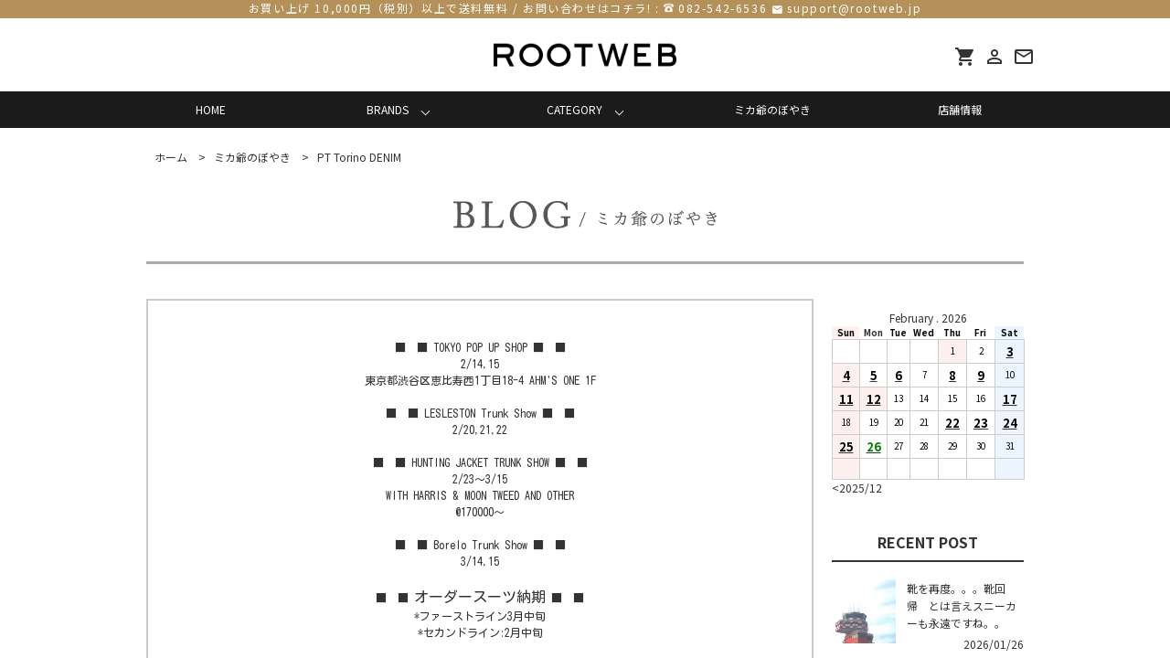

--- FILE ---
content_type: text/html; charset=UTF-8
request_url: https://rootweb.jp/blog/category/307/post_exclude=
body_size: 53426
content:
<?xml version="1.0" encoding="UTF-8"?>
<!DOCTYPE html PUBLIC "-//W3C//DTD XHTML 1.0 Transitional//EN" "http://www.w3.org/TR/xhtml1/DTD/xhtml1-transitional.dtd">

<!-- microdata マークアップを Google 構造化データ マークアップ支援ツールで追加 -->
<html xmlns="http://www.w3.org/1999/xhtml" lang="ja" xml:lang="ja" class="LC_Page_WpPostPlus">
<head>
<title>ミカ爺のブログ | ミカ爺のぼやき | ROOTWEB</title>
    <meta name="author" content="株式会社ゼファー/ROOTWEB　定休日:水曜日" />
<!-- keywords: prefer page/meta vars, then layout, then site defaults -->
    <meta name="keywords" content="bespoke suits in Japan, custom tailor Tokyo, made-to-measure Japan, suit for travelers, Japanese tailoring, tailor near Shinjuku, Tokyo suit shop, オーダースーツ,マッキントッシュコート,ヤコブコーエン,ベルスタッフ,ムーレー,PT,ジャブスアルキービオ,カシミア,パラブーツ,ティトアレグレット,エンメティ,ラルディーニ,レスレストン,ジョンスメドレー,ロロピアーナカシミア,セレクトショップ,広島,通販,通信販売" />
<!-- description: prefer page/meta vars, then layout, then site defaults -->
    <meta name="description" content="Experience authentic Japanese craftsmanship during your stay in Japan. Get a bespoke suit tailored to your measurements within days. English-speaking staff and worldwide delivery available. | 1995年にオープン。デザインの拘りの強いオーナーとスタッフに因るイタリアと国内でのビスポークとEUを中心とした自社による輸入品とイタリアと国内で創る普遍的デザインを落とし込んだオリジナル品を30歳以上の方へお薦めしています。" />
<link rel="shortcut icon" href="/user_data/packages/trial02/img/common/favicon.ico" />
<link rel="icon" type="image/vnd.microsoft.icon" href="/user_data/packages/trial02/img/common/favicon.ico" />
<meta http-equiv="Content-Type" content="text/html; charset=UTF-8" />
<meta name="viewport" content="width=device-width, initial-scale=1.0,user-scalable=yes" />
<meta http-equiv="Content-Script-Type" content="text/javascript" />
<meta http-equiv="Content-Style-Type" content="text/css" />
<link rel="stylesheet" href="/user_data/packages/trial02/css/import.css" type="text/css" media="all" />
<link rel="alternate" type="application/rss+xml" title="RSS" href="https://rootweb.jp/rss/" />
<script type="text/javascript" src="/js/jquery-1.11.1.min.js"></script>
<script type="text/javascript" src="/js/eccube.legacy.js"></script>
<script type="text/javascript" src="/js/eccube.js"></script>
<script type="text/javascript" src="/js/owl.carousel.min.js"></script>
<script type="text/javascript" src="/js/slidebars.min.js"></script>
<script type="text/javascript" src="/js/languages/jquery.validationEngine-ja.js" charset="utf-8"></script>
<script type="text/javascript" src="/js/jquery.validationEngine.js" charset="utf-8"></script>
<script type="text/javascript">
jQuery(document).ready(function(){
   jQuery("#form1").validationEngine('attach', {
	promptPosition:"topLeft"});
});
</script>
<script type="text/javascript">//<![CDATA[
  
  $(document).ready(function() {
	var owl = $("#owl-carousel1");
	owl.owlCarousel({
	  loop:true,
	  margin:15,
	  nav:true,
	  dots:false,
	  responsive:{
		0:{
		  items:1
		},
		320:{
		  items:3
		},
		480:{
		  items:4
		},
		667:{
		  items:5
		},
		768:{
		  items:6
		},
		1024:{
		  items:8
		}
	  }
	});
  });
//]]></script>

                                    
                                                <!--{*
 * WpPostPlus
 * Copyright(c) 2000-2014 GIZMO CO.,LTD. All Rights Reserved.
 * http://www.gizmo.co.jp/
 *
* This library is free software; you can redistribute it and/or
* modify it under the terms of the GNU Lesser General Public
* License as published by the Free Software Foundation; either
* version 2.1 of the License, or (at your option) any later version.
*
* This library is distributed in the hope that it will be useful,
* but WITHOUT ANY WARRANTY; without even the implied warranty of
* MERCHANTABILITY or FITNESS FOR A PARTICULAR PURPOSE.  See the GNU
* Lesser General Public License for more details.
*
* You should have received a copy of the GNU Lesser General Public
* License along with this library; if not, write to the Free Software
* Foundation, Inc., 59 Temple Place, Suite 330, Boston, MA  02111-1307  USA
 *}-->
<script type="text/javascript" src="/plugin/WpPostPlus/media/plg_WpPostPlus_common.js"></script><link rel="stylesheet" href="/plugin/WpPostPlus/media/plg_WpPostPlus_common.css" type="text/css" media="screen" /><link rel="stylesheet" href="/plugin/WpPostPlus/media/plg_WpPostPlus_WebLender.css" type="text/css" media="screen" /><script type="text/javascript" src="/plugin/WpPostPlus/media/plg_WpPostPlus_WebLender.js"></script><script type="text/javascript" src="/plugin/WpPostPlus/media/jquery.cookie.js"></script><script type="text/javascript" src="/plugin/WpPostPlus/media/plg_WpPostPlus_comment.js"></script>
                                                
                        <!-- ▼ GoogleAnalytics トラッキングコード スタート -->
<script>
  (function(i,s,o,g,r,a,m){i['GoogleAnalyticsObject']=r;i[r]=i[r]||function(){
  (i[r].q=i[r].q||[]).push(arguments)},i[r].l=1*new Date();a=s.createElement(o),
  m=s.getElementsByTagName(o)[0];a.async=1;a.src=g;m.parentNode.insertBefore(a,m)
  })(window,document,'script','//www.google-analytics.com/analytics.js','ga');

  ga('create', 'UA-64368224-1', 'auto');
  ga('send', 'pageview');

</script>
<!-- ▲ GoogleAnalytics トラッキングコード エンド -->
<!-- ▼ Facebook Pixel Code スタート -->
<script>
!function(f,b,e,v,n,t,s)
{if(f.fbq)return;n=f.fbq=function(){n.callMethod?
n.callMethod.apply(n,arguments):n.queue.push(arguments)};
if(!f._fbq)f._fbq=n;n.push=n;n.loaded=!0;n.version='2.0';
n.queue=[];t=b.createElement(e);t.async=!0;
t.src=v;s=b.getElementsByTagName(e)[0];
s.parentNode.insertBefore(t,s)}(window,document,'script',
'https://connect.facebook.net/en_US/fbevents.js');
 fbq('init', '1819455861637011'); 
fbq('track', 'PageView');
</script>
<noscript>
 <img height="1" width="1" 
src="https://www.facebook.com/tr?id=1819455861637011&ev=PageView
&noscript=1"/>
</noscript>
<!-- ▲ Facebook Pixel Code エンド -->
<!-- ▼ Start loading web fonts -->
<link href="https://fonts.googleapis.com/earlyaccess/notosansjapanese.css" rel="stylesheet" />
<link href="https://fonts.googleapis.com/icon?family=Material+Icons" rel="stylesheet">
<link href="/user_data/packages/trial02/css/material_icons.css" rel="stylesheet" type="text/css" media="all" />
<link href="https://stackpath.bootstrapcdn.com/font-awesome/4.7.0/css/font-awesome.min.css" rel="stylesheet">
<link href="https://use.fontawesome.com/releases/v5.12.1/css/all.css" rel="stylesheet">
<link href="https://fonts.googleapis.com/css?family=Kosugi" rel="stylesheet">
<link href="https://fonts.googleapis.com/css?family=Kosugi+Maru" rel="stylesheet">
<!-- ▲ Web font loading end -->
</head>
  
<!-- ▼BODY部 スタート -->

<body>

<noscript>
    <p>JavaScript を有効にしてご利用下さい.</p>
</noscript>

<nav canvas>
  <div id="header_sp" class="clearfix">
    <div id="header_utility">
      <div id="headerTitleBox">
        <div id="logo_area" class="headerTitle">
          <h1>
            <a href="/"><img class="esSlide" src="/user_data/packages/trial02/img/common/logo_rootweb.gif" alt="EC-CUBE ONLINE SHOPPING SITE" /></a>
          </h1>
        </div>
      </div>
      <ul id="menu_sp">
        <li class="parent sb-toggle-left">
          <a id="" href="#" onClick="ga('send', 'event', 'slidebar_open_close', 'click');">
            <div class="menu-trigger">
              <span></span>
              <span></span>
              <span></span>
            </div>
            <div class="menu_sp_text_parts">メニュー</div>
          </a>
        </li>
        <li class="parent"><a id="" href="/cart/"><div class="menu_sp_icon_parts"><img src="https://rootweb.jp/user_data/packages/trial02/img/icon/icon_sp_cart.png" alt="カート" id="" /></div><div class="menu_sp_text_parts">カート</div></a></li>
                  <li class="parent"><a id="" href="https://rootweb.jp/mypage/login.php"><div class="menu_sp_icon_parts"><img src="https://rootweb.jp/user_data/packages/trial02/img/icon/icon_sp_login.png" alt="ログイン" id="" /></div><div class="menu_sp_text_parts">ログイン</div></a></li>
                <li class="parent"><a id="" href="/abouts/index.php"><div class="menu_sp_icon_parts"><img src="https://rootweb.jp/user_data/packages/trial02/img/icon/icon_sp_shop.png" alt="店舗情報" id="" /></div><div class="menu_sp_text_parts">店舗情報</div></a></li>
        <li class="parent"><a id="" href="/blog/"><div class="menu_sp_icon_parts"><img src="https://rootweb.jp/user_data/packages/trial02/img/icon/icon_sp_blog.png" alt="爺ブログ" id="" /></div><div class="menu_sp_text_parts">爺ブログ</div></a></li>
      </ul>
    </div>
  </div>    
</nav>
<div id="layout" canvas="container">
    <a name="top" id="top"></a>
    <div id="layoutInner">

                          <style type="text/css">
/*!
 *  side_navi  - PC用のサイドナビゲーションに付けられるクラス
 *  slide_navi - モバイル用のスライドナビゲーションに付けられるクラス
 *  一文字しか違わないので注意！
 */
<!--
.tooltip3{
  position: relative;
  cursor: pointer;
  display: inline-block;
  margin-right: 5px;
}
.description3 {
  display: none;
  position: absolute;
  padding: 6px;
  font-size: 12px;
  line-height: 1.6em;
  color: #fff;
  border-radius: 5px;
  background: #000;
  width: 100px;
}
.description3:before {
  content: "";
  position: absolute;
  top: 100%;
  left: 50%;
  border: 10px solid transparent;
  border-top: 10px solid #000;
  margin-left: -10px;
}
.tooltip3:hover .description3 {
  display: inline-block;
  top: -43px;
  left: -45px;
}
-->
</style>

<!-- ヘッダー -->
<div id="header" class="clearfix">
  <div id="header_utility">
      <div id="header_description">お買い上げ 10,000円（税別）以上で送料無料 / お問い合わせはコチラ! : <img src="/user_data/packages/trial02/img/icon/phone_rotary_white.png" alt="phone" style="height:11px;width:11px" /> <a href="tel:0825426536">082-542-6536</a>  <span class="material-icons" style="color:#fff;font-size:0.8rem;vertical-align: middle">email</span> <a href="mailto:support@rootweb.jp">support@rootweb.jp</a></div>
      <div id="headerTitleBox">
      <div class="menu-trigger  sb-toggle-left">
        <span></span>
        <span></span>
        <span></span>
      </div>
      <div id="headerTitle" class="logo_area">
        <h1>
          <a href="/"><img src="/user_data/packages/trial02/img/common/logo_rootweb.gif" alt="広島のオーダー＆インポートセレクトショップ「ROOTWEB」の公式ショッピングサイト" /></a>
        </h1>
      </div>
      <div class="header_nav_rightside">
        <form name="header_login_form" id="header_login_form" method="post" action="https://rootweb.jp/frontparts/login_check.php" onsubmit="return fnCheckLogin('header_login_form')">
        <input type="hidden" name="mode" value="login" />
        <input type="hidden" name="transactionid" value="e34f7a86c0aebe55b8ddda5d51982a15016e5af4" />
        <input type="hidden" name="url" value="/wppostplus/plg_WpPostPlus_post.php" />
                  <div class="tooltip3">
            <a href="/cart/"><i class="material-icons header_nav_material">shopping_cart</i></a>
            <div class="description3">カートの中を見る</div>
          </div>
          <div class="tooltip3">
            <a href="https://rootweb.jp/mypage/login.php"><span class="material-icons header_nav_material">person_outline</span></a>
            <div class="description3">ログインする</div>
          </div>
          <div class="tooltip3">
            <a href="https://rootweb.jp/contact/index.php"><i class="material-icons header_nav_material">mail_outline</i></a>
            <div class="description3">お問い合わせ</div>
          </div>
                </form>
        
      </div>
    </div>
  </div>
</div>
<!--▲ ヘッダー -->

<!-- グローバルナビゲーション -->
<div id="glb_nav" class="glb_nav">

  <ul class="dd_menu">
    <li><a href="/">HOME</a></li>
    <li class="dd_menu__single dd_menu_maker">
        <a href="#" class="init-bottom">BRANDS</a>
        <ul class="dd_menu__second-level">
          <li><a href="/products/brand/andersons/">Andersons</a></li>
          <li><a href="/products/brand/adlfocashmere/">ADLFO Cashmere</a></li>
          <li><a href="/products/brand/belstaff/">BELSTAFF</a></li>
          <li><a href="/products/brand/belvest/">Belvest</a></li>
          <li><a href="/products/brand/candicecooper/">CANDICE COOPER</a></li>
          <li><a href="/products/brand/corneliantaurus/">cornelian taurus</a></li>
          <li><a href="/products/brand/crockettandjones/">Crockett&amp;Jones</a></li>
          <li><a href="/products/brand/dolcepunta/">Dolcepunta</a></li>
          <li><a href="/products/brand/drumohr/">DRUMOHR</a></li>
          <li><a href="/products/brand/emmeti/">EMMETI</a></li>
          <li><a href="/products/brand/giabsarchivio/">giab's ARCHIVIO</a></li>
          <li><a href="/products/brand/massimocorrado/">Massimo Corrado</a></li>
          <li><a href="/products/brand/jacobcohen/">JACOB COHEN</a></li>
          <li><a href="/products/brand/lardini/">LARDINI</a></li>
          <li><a href="/products/brand/laboratoryoflastresort/">Laboratory Of Last Resort</a></li>
          <li><a href="/products/brand/lesleston/">LES LESTON</a></li>
          <li><a href="/products/brand/mackintosh/">Mackintosh</a></li>
          <li><a href="/products/brand/magliafrancesco/">Maglia Francesco</a></li>
          <li><a href="/products/brand/moorer/">MOORER</a></li>
          <li><a href="/products/brand/paraboot/">Paraboot</a></li>
          <li><a href="/products/brand/pttorino/">PT TORINO</a></li>
          <li><a href="/products/brand/tagliatore/">TAGLIATORE</a></li>
          <li><a href="/products/brand/titoallegretto/">TITO ALLEGRETTO</a></li>
          <li><a href="/products/brand/ten-c/">Ten-C</a></li>
          <li><a href="/products/brand/vow/">VOW</a></li>
          <li><a href="/user_data/brands.php">その他のブランド</a></li>
        </ul>
    </li>
    <li class="dd_menu__multi dd_menu_cat">
        <a href="#" class="init-bottom">CATEGORY</a>
        <ul class="dd_menu__second-level">
                                          <li>
                アウター<span class="init-right"></span>
                                <ul class="dd_menu__third-level">
                    <li>
                      <a href="/products/category/2/">すべてのアウター</a>
                    </li>
                                        <li>
                      <a href="/products/category/60/">
                        フォーマル
                      </a>
                    </li>
                                        <li>
                      <a href="/products/category/61/">
                        ブルゾン
                      </a>
                    </li>
                                        <li>
                      <a href="/products/category/17/">
                        Gジャン
                      </a>
                    </li>
                                        <li>
                      <a href="/products/category/12/">
                        ベスト/ジレ
                      </a>
                    </li>
                                        <li>
                      <a href="/products/category/14/">
                        カジュアルアウター
                      </a>
                    </li>
                                        <li>
                      <a href="/products/category/16/">
                        ダウンウェア
                      </a>
                    </li>
                                        <li>
                      <a href="/products/category/10/">
                        ジャケット
                      </a>
                    </li>
                                        <li>
                      <a href="/products/category/11/">
                        スーツ
                      </a>
                    </li>
                                        <li>
                      <a href="/products/category/15/">
                        レザーウェア
                      </a>
                    </li>
                                        <li>
                      <a href="/products/category/13/">
                        コート
                      </a>
                    </li>
                                                    </ul>
            </li>
                        <li>
                ニットウェア<span class="init-right"></span>
                                <ul class="dd_menu__third-level">
                    <li>
                      <a href="/products/category/3/">すべてのニットウェア</a>
                    </li>
                                        <li>
                      <a href="/products/category/55/">
                        タートルネック
                      </a>
                    </li>
                                        <li>
                      <a href="/products/category/18/">
                        Tシャツ/カットソー
                      </a>
                    </li>
                                        <li>
                      <a href="/products/category/20/">
                        クルー/Vネック
                      </a>
                    </li>
                                        <li>
                      <a href="/products/category/21/">
                        カーディガン
                      </a>
                    </li>
                                        <li>
                      <a href="/products/category/22/">
                        ニットジャケット
                      </a>
                    </li>
                                        <li>
                      <a href="/products/category/23/">
                        ニットベスト
                      </a>
                    </li>
                                        <li>
                      <a href="/products/category/19/">
                        ポロシャツ
                      </a>
                    </li>
                                                    </ul>
            </li>
                        <li>
                シャツ<span class="init-right"></span>
                                <ul class="dd_menu__third-level">
                    <li>
                      <a href="/products/category/4/">すべてのシャツ</a>
                    </li>
                                        <li>
                      <a href="/products/category/25/">
                        ドレスシャツ
                      </a>
                    </li>
                                        <li>
                      <a href="/products/category/24/">
                        カジュアルシャツ
                      </a>
                    </li>
                                                    </ul>
            </li>
                        <li>
                パンツ<span class="init-right"></span>
                                <ul class="dd_menu__third-level">
                    <li>
                      <a href="/products/category/5/">すべてのパンツ</a>
                    </li>
                                </ul>
            </li>
                        <li>
                ネクタイ<span class="init-right"></span>
                                <ul class="dd_menu__third-level">
                    <li>
                      <a href="/products/category/7/">すべてのネクタイ</a>
                    </li>
                                        <li>
                      <a href="/products/category/63/">
                        蝶ネクタイ/カマーバンド
                      </a>
                    </li>
                                        <li>
                      <a href="/products/category/31/">
                        ネクタイ
                      </a>
                    </li>
                                                    </ul>
            </li>
                        <li>
                シューズ<span class="init-right"></span>
                                <ul class="dd_menu__third-level">
                    <li>
                      <a href="/products/category/6/">すべてのシューズ</a>
                    </li>
                                        <li>
                      <a href="/products/category/30/">
                        ドレスシューズ
                      </a>
                    </li>
                                        <li>
                      <a href="/products/category/73/">
                        サンダル/スリッパ
                      </a>
                    </li>
                                        <li>
                      <a href="/products/category/29/">
                        カジュアルシューズ
                      </a>
                    </li>
                                        <li>
                      <a href="/products/category/62/">
                        スニーカー
                      </a>
                    </li>
                                                    </ul>
            </li>
                        <li>
                雑貨・小物<span class="init-right"></span>
                                <ul class="dd_menu__third-level">
                    <li>
                      <a href="/products/category/8/">すべての雑貨・小物</a>
                    </li>
                                        <li>
                      <a href="/products/category/68/">
                        リビング
                      </a>
                    </li>
                                        <li>
                      <a href="/products/category/58/">
                        サングラス
                      </a>
                    </li>
                                        <li>
                      <a href="/products/category/32/">
                        蝶ネクタイ/カマーバンド
                      </a>
                    </li>
                                        <li>
                      <a href="/products/category/64/">
                        サスペンダー
                      </a>
                    </li>
                                        <li>
                      <a href="/products/category/36/">
                        ポケットチーフ
                      </a>
                    </li>
                                        <li>
                      <a href="/products/category/59/">
                        傘
                      </a>
                    </li>
                                        <li>
                      <a href="/products/category/37/">
                        カフスリンク
                      </a>
                    </li>
                                        <li>
                      <a href="/products/category/38/">
                        タイピン/タイバー
                      </a>
                    </li>
                                        <li>
                      <a href="/products/category/39/">
                        靴下
                      </a>
                    </li>
                                        <li>
                      <a href="/products/category/43/">
                        下着
                      </a>
                    </li>
                                        <li>
                      <a href="/products/category/40/">
                        シューケア
                      </a>
                    </li>
                                        <li>
                      <a href="/products/category/42/">
                        帽子
                      </a>
                    </li>
                                        <li>
                      <a href="/products/category/35/">
                        財布革小物
                      </a>
                    </li>
                                        <li>
                      <a href="/products/category/41/">
                        アクセサリー
                      </a>
                    </li>
                                        <li>
                      <a href="/products/category/44/">
                        ワックス
                      </a>
                    </li>
                                        <li>
                      <a href="/products/category/56/">
                        手袋
                      </a>
                    </li>
                                        <li>
                      <a href="/products/category/54/">
                        マフラー　ストール
                      </a>
                    </li>
                                        <li>
                      <a href="/products/category/33/">
                        ベルト
                      </a>
                    </li>
                                        <li>
                      <a href="/products/category/66/">
                        雑貨その他
                      </a>
                    </li>
                                                    </ul>
            </li>
                        <li>
                バッグ<span class="init-right"></span>
                                <ul class="dd_menu__third-level">
                    <li>
                      <a href="/products/category/65/">すべてのバッグ</a>
                    </li>
                                </ul>
            </li>
                        <li>
                アウトレット<span class="init-right"></span>
                                <ul class="dd_menu__third-level">
                    <li>
                      <a href="/products/category/53/">すべてのアウトレット</a>
                    </li>
                                </ul>
            </li>
                                      </ul>
    </li>

    <li class="menu__none"><a href="/blog/">ミカ爺のぼやき</a></li>
    <li class="menu__none"><a href="/abouts/index.php">店舗情報</a>
  </ul>
</div><!-- #glb_nav-## -->
<!--▲ グローバルナビゲーション -->        
    <div id="content" class="clearfix">
        <div id="contentInner">

                            <div id="topcolumn">
                                                    <!-- ▼パンくずリスト -->
                                            
<!--▼ TopicPath-->
<div id="topicpath_area">
     <ul id="topicpath">
         <li><a href="https://rootweb.jp/index.php">ホーム</a></li>
              </ul>
</div>
<!--▲ TopicPath-->
                                        <!-- ▲パンくずリスト -->
                                    <!-- ▼ミカ爺のぼやきタイトル -->
                                            
<!--▼ WpPostPlus Title-->
<div id="wppost_title">
  <div id="wppost_title_inner">
        <a href="/blog/"><img class="esSlide" src="/user_data/packages/trial02/img/blog/blg_header_title.png" alt="ミカ爺のぼやき" /></a>
  </div>
</div>
<!--▲ WpPostPlus Tiitle-->                                        <!-- ▲ミカ爺のぼやきタイトル -->
                                            </div>
                
                        
        
                                            <div id="twoMainColumnLeft" class="main_column">
                    <div id="twoMainColumnLeftInner">
                            
                                                           <!-- ▼新着情報 -->
                                            
<div id="newsArea">
    <div class="newsContents">
        <div class="newsList">
        <ul>
                  <li><a
                        >
              <center><br />
■　■ TOKYO POP UP SHOP ■　■<br />
2/14,15<br />
東京都渋谷区恵比寿西1丁目18-4 AHM'S ONE 1F<br />
<br />
■　■ LESLESTON Trunk Show ■　■<br />
2/20,21,22<br />
<br />
■　■ HUNTING JACKET TRUNK SHOW ■　■<br />
2/23～3/15<br />
WITH HARRIS & MOON TWEED AND OTHER<br />
@170000～ <br />
<br />
■　■ Borelo Trunk Show ■　■<br />
3/14,15<br />
<br />
■　■ <font size="3">オーダースーツ納期</font> ■　■<br />
*ファーストライン3月中旬<br />
*セカンドライン:2月中旬<br />
<br />
<br />
■　■ <font size="3"> 二階のギャラリー 通常展示</font> ■　■<br />
新作追加されました<br />
<br />
■　■<font size="3"> 告知 </font>■　■<br />
全てのお買い上げ商品に関するクレームは、購入後7営業日以内にお申し出ください。これを過ぎての対応は致しかねます。<br />
<br />
■　■<font size="4" color=""> 人材募集 </font> ■　■<br />
志は気の帥なり　<br />
<br />
多能的で　内外で　オモシロイ仕事が貴方を　確実に　豊かにします<br />
男女経歴不問<br />
ROOTWEBの未来を共に創る仲間を募集します<br />
商品開発　デザイン　販売　撮影　ネット処理等<br />
大卒初任給　34万以上　アルバイト時給1500円<br />
英語　イタリア語　リスキリング補助他多<br />
<br />
</center></a></li>
                </ul>
        </div>
    </div>
</div>

                                        <!-- ▲新着情報 -->
                                        
            <!-- ▼メイン -->
            
<!--▼ WpPostPlus Post-->

<div id="undercolumn">

    <div id="wppost">

        <script type="text/javascript">
            <!--
            //タイトル書き換え
            document.title = "ROOTWEB | ROOTがPTでは[コレも選ぶ：この春夏デニムの激押しデニムです";
            if(0 < $("meta[name=description]").size()){
                                    $("meta[name=description]").attr("content","ROOTWEBのPT Torino DENIMページです。");
                            } else {
                                    $("head").append('<meta name="description" content="ROOTWEBのPT Torino DENIMページです。">');
                            }
            if(0 < $("meta[name=keywords]").size()){
                            } else {
                            }
            //パンクズ
            if ($("#topicpath_area").length ){
                var breadcrumbs;
				//カテゴリーによる絞り込みに対応 16-05-03 dicek has added.
                breadcrumbs = '<ul class="breadcrumbs clearfix"><li><a href="/">ホーム</a>&gt;</li><li><a href="http://rootweb.jp/blog/">ミカ爺のぼやき</a>&gt;</li><li>PT Torino DENIM</li></ul>';
                $("#topicpath_area").html(breadcrumbs);
				if (breadcrumbs.length == 0) {
				  breadcrumbs = '<ul class="breadcrumbs clearfix"><li><a href="/">ホーム</a>&gt;</li><li>ミカ爺のぼやき</li>';
				  $("#topicpath_area").html(breadcrumbs);
				}
            }
            -->
        </script>

                                    <!--▼ポスト・ページの内容-->
                <h2 class="title mb10">ROOTがPTでは[コレも選ぶ：この春夏デニムの激押しデニムです</h2>
                <div id="wppost_content">
                  <div class="date mb20">2025/03/30（日）</div>                  <div class="content"><p>今日のお薦めのＰＴは新しい物を求める方向けです<br />
&amp;nbsp<br />
オジサマ用のちょい太なデニムではコレもお薦めです<br />
（hnst　がブランドを売却し　仕入れが不可に）<br />
今後はこのPTのラインをお薦めしていきます<br />
&amp;nbsp<br />
＊<br />
&#038;nbsp<br />
ROOTの目で様々なブランドを平たく見て選ぶと<br />
２０２５年春物ではコレがイタリア物では一番です<br />
二番三番四番ETC　無名も多々ありますが<br />
&#038;nbsp<br />
＊<br />
&#038;nbsp<br />
デニムはヤコブとPTが有名ですが<br />
好んで買われている９０％以上は細目故です<br />
&#038;nbsp<br />
ヤコブも生まれた時のモデルよりは売れているのは細目モデル<br />
PTも細目モデルが９割以上ではないかと想像しています<br />
&#038;nbsp<br />
売上を求めて商売をするので売屋ーはこぞって細目志向です<br />
&#038;nbsp<br />
＊<br />
&#038;nbsp<br />
ヤコブを履いて２０年くらいになりますか<br />
正直な気持は　飽きた　の一言です<br />
その細さに数年前から飽きてきています<br />
&#038;nbsp<br />
マーケトも多くのほとんどの方は　飽きては居ない様ですが・・<br />
&#038;nbsp<br />
ヤコブにもPTにも展示会では毎回が太目を創ってくださいと依頼すれど<br />
昨年のモデルは　下手でした<br />
８万もだして買ってはみたものの２回程度履いたダケでした<br />
&#038;nbsp<br />
パンツ作りはその線の出し方が非常に難しいですね<br />
&#038;nbsp<br />
太目は根っこを理解していないとうまくは創れません<br />
&#038;nbsp<br />
マスターパターンがゼロでオリジナル志向で生み出すのが難しい様です<br />
それと　太目の綺麗なモデルが脳内にないとコレまた答えが判らない<br />
&#038;nbsp<br />
PTのコレはおそらくですが<br />
古着ベースで線を引いた様に見えます<br />
&#038;nbsp<br />
だから　いびつさが無いのだと思われます<br />
&#038;nbsp<br />
古着のワークパンツをベースにPTの顧客向けに品よく線引きが出来たのだと思います<br />
&#038;nbsp<br />
＊<br />
&#038;nbsp<br />
太過ぎない　細過ぎない<br />
まさに　履いて見ようかッ<br />
と思うパンツに仕上がっています<br />
<a href="https://rootweb.jp/products/brand/pttorino/"><img class="alignnone size-medium wp-image-42311" src="https://rootweb.jp/blog/wp-content/uploads/2020/11/IMG_2947-520x633.jpeg" alt="IMG_2947" width="520" height="633" /></a></p>
<p><img class="alignnone size-medium wp-image-42309" src="https://rootweb.jp/blog/wp-content/uploads/2020/11/IMG_2949-520x516.jpeg" alt="IMG_2949" width="520" height="516" /></p>
<p><img class="alignnone size-medium wp-image-42308" src="https://rootweb.jp/blog/wp-content/uploads/2020/11/IMG_2948-520x600.jpeg" alt="IMG_2948" width="520" height="600" /></p>
<p><img class="alignnone size-medium wp-image-42310" src="https://rootweb.jp/blog/wp-content/uploads/2020/11/IMG_2950-520x619.jpeg" alt="IMG_2950" width="520" height="619" /><br />
&#038;nbsp<br />
2025年春のPTで<br />
最もお薦めするのがコレです<br />
&#038;nbsp<br />
が<br />
&#038;nbsp<br />
世間的には　・・・最も売れない品番のはずです（笑）<br />
&#038;nbsp<br />
＊<br />
&#038;nbsp<br />
世間もビッグマーケト　ニューヨークも<br />
リッチなお方は９割以上が従来の細ヤコブです<br />
&#038;nbsp<br />
が<br />
&#038;nbsp<br />
流行っているから<br />
という仕入れ方はしません<br />
&#038;nbsp<br />
着たい物と着てよかった物を仕入れます<br />
&#038;nbsp<br />
＊<br />
&#038;nbsp<br />
今　６０超えの叔父様御爺様<br />
アルマーニを履いていた貴方が<br />
細いパンツに身をゆだねている<br />
&#038;nbsp<br />
この様に　必ず　１００％　変わります<br />
&#038;nbsp<br />
が<br />
&#038;nbsp<br />
歳も歳だし　今更　ねええ<br />
と言いながら変わらないままで墓場へ行く・・・<br />
そんな方も多いののかと思います<br />
&#038;nbsp<br />
＊<br />
&#038;nbsp<br />
正解は貴方の好み　という事でしょうね<br />
&#038;nbsp<br />
◇　◇　◇　◇　◇<br />
＊　TITO ALLEGRTTO &amp; Bevest MTM　＊<br />
スーツ　ジャケット　パンツ　コート<br />
年２回開催<br />
*<br />
こちらも３０年来のリピートの方々あっての質かと思います<br />
48年目のハウスオーダ　アイテム<br />
スーツ：EO：￥93500～　PO:￥140800～ 　FO：￥544500～<br />
シャツ：PO：￥13200～　FO:￥71500～<br />
パンツ：PO：￥31900～　FO:￥228800～<br />
靴 : PO：￥56100～　FO:￥385000～<br />
<a href="https://rootweb-bespoke.jp/"><span style="color: #0000ff;">https://rootweb-bespoke.jp/</span></a><br />
◇　◇　◇　◇　◇</p>
<p>コチラも宜しくお願いします<br />
<a href="https://www.youtube.com/user/rootwebstaff/videos "><img src="https://rootweb.jp/upload/save_image/TV.jpg" alt="" width="200" /></a></p>
</div>                  <div class="post_footer">|&nbsp;<div class="post_cats"><a href="/blog/category/307/cat_exclude=">PT Torino DENIM</a> | <a href="/blog/category/297/cat_exclude=">PT TRINO</a></div>&nbsp;|&nbsp;                  <div class="post_cmts"><a href="/blog/post42312.html">コメント&nbsp;(0)</a>&nbsp;|</div></div>
                                    
                                
                                                </div><!--#wppost_content-->
                <!--▲ポスト・ページの内容-->

                            <!--▼ポスト・ページの内容-->
                <h2 class="title mb10">PTのワークパンツが　イイイ：欲しいので入れ増したあ。。</h2>
                <div id="wppost_content">
                  <div class="date mb20">2025/03/29（土）</div>                  <div class="content"><p>今朝も寒かったですね！！<br />
おはようございます<br />
今日は珍しいパンツのご紹介です<br />
たぶん　多店舗は仕入れない商品なんじゃないでしょうか。。<br />
&nbsp;<br />
寒暖差の激しい春です<br />
こんな春だからでしょうか<br />
カジュアルアウターが凄い勢いで売れた３月ですが<br />
パンツが実は足りません<br />
&nbsp;<br />
はい　刺さるパンツが足らない、、<br />
刺さらないパンツはセールになっても売れない程<br />
（ムーレーのセールを午後からします）<br />
&nbsp;<br />
足らない刺さるパンツは<br />
コラッド　LLR　クローズドのデザイン物<br />
&nbsp;<br />
これら全て　細くないパンツです<br />
&nbsp;<br />
ROOTは常にズレたところで物を企画しますので（笑）<br />
&nbsp;<br />
＊<br />
&nbsp;<br />
ROOTではあっという間になくなったCLOSEDのパンツの次に推すパンツ<br />
PTデニムの新モデルが届きました<br />
&nbsp;<br />
＊<br />
&nbsp;<br />
PTデニム　と書けば　スイング等の　ホソホソ系の方の耳が動くやも。。<br />
&nbsp;<br />
ですが　ROOTでは圧倒的にパンツはチョイト太いパンツが優勢です<br />
&nbsp;<br />
ですが　太目パンツで納得できるものがイタリアからなかなか出ない<br />
&nbsp;<br />
叔父様から御爺様まで　<br />
まだまだ世界はホソホソ系らしいのですが<br />
&nbsp;<br />
チョイと太目を履いてみようか<br />
そんな感度の良い叔父様爺様もチラホラ。。。<br />
&nbsp;<br />
＊<br />
&nbsp;<br />
既に４、５年になろうかと思いますが<br />
太目が無いので売れないのは承知でイタリアで創ってもいます<br />
コレは１９４０年台のトラッカーモデルを中新井氏に依頼して出来たモデルですが<br />
ROOTオリジナル故に　展示会などには出ません<br />
&nbsp;<br />
イタリアでもやっとタリアトーレのピーノ社長も太目を履いたりもするらしく<br />
遅く頑固なイタリアも変わり始めている様です<br />
&nbsp;<br />
＊<br />
&nbsp;<br />
ヤコブにもＰＴにも数年前から太いの創ってと<br />
展示会の度に話していましたがやっと出来ました<br />
&nbsp;<br />
ＰＴのFATIGUEと名付けられたコレが　なかなか　いいいいんです<br />
&nbsp;<br />
ヤコブが１０万となり富豪パンツ化したので来春は辞めようか悩んでますが<br />
ＰＴなら半額でイケル　。。　ま　値段は後からです<br />
&nbsp;<br />
一番は　デザインです　シルエットですから<br />
この点においてはヤコブよりもＰＴのＦＡＴＩＧＵが優れています<br />
&nbsp;<br />
なにが？<br />
？といいますと　太さですね<br />
&nbsp;<br />
CLOSEDの匂いに少し近いのでROOTでの軍配はPTです<br />
うううん　クローズドよりチョイト控え目ですかね。。。<br />
&nbsp;<br />
＊<br />
&nbsp;<br />
若者の無駄過ぎる程の太いパンツは履きませんので<br />
&nbsp;<br />
程よい太さ　美しさ　という概念は間違いなくありますね<br />
&nbsp;<br />
若い特に国産ブランドは極端に太いとか短いとか、、<br />
５０、６０のオジサマが着れば　痛々しいと私には思えるのですが<br />
&nbsp;<br />
同じ気持ちのおじさまは多いはずです<br />
&nbsp;<br />
並に普通にが嫌ならブリエンヌが抜きんでております。。<br />
<a href="https://rootweb.jp/blog/wp-content/uploads/2020/11/IMG_29361.jpeg"><img src="https://rootweb.jp/blog/wp-content/uploads/2020/11/IMG_29361-518x690.jpeg" alt="IMG_2936" width="518" height="690" class="alignnone size-medium wp-image-42291" /></a><br />
ワーク＋オックスフォード＋ヘビーウエイトT<br />
&nbsp;<br />
ついでに画像の品の紹介<br />
シャツ：ギローバー小技ありのオックス<br />
ヘビーT：ロイ・ロジャース<br />
&nbsp;<br />
このT　早速買い増した<br />
スエット顔の厚手長袖Tは真夏以外で使える便利物<br />
コレをニットの変わりにスーツのＩＮに。。。<br />
肌寒いので着てます<br />
<a href="https://rootweb.jp/blog/wp-content/uploads/2020/11/IMG_29331.jpeg"><img src="https://rootweb.jp/blog/wp-content/uploads/2020/11/IMG_29331-520x529.jpeg" alt="IMG_2933" width="520" height="529" class="alignnone size-medium wp-image-42305" /></a><br />
&nbsp;<br />
麻のコートが大活躍してます<br />
<a href="https://rootweb.jp/products/brand/laboratoryoflastresort/"><img src="https://rootweb.jp/blog/wp-content/uploads/2020/11/IMG_2934-520x527.jpeg" alt="IMG_2934" width="520" height="527" class="alignnone size-medium wp-image-42304" /></a><br />
&nbsp;<br />
＊<br />
&nbsp;<br />
さてこのちょいと太目<br />
太いパンツ　というよりも　<br />
ワークなので　当たり前の太さ　という事でもあります<br />
&nbsp;<br />
この太さが履けば　鮮度＋楽ぅう　なパンツとなるでしょう。。。<br />
&nbsp;<br />
＊<br />
&nbsp;<br />
では　どれくらいの太さか画像で<br />
&nbsp;<br />
スイングより３，４センチ太い程度<br />
はい３０インチで２１センチ程度ですので　太目の中では細目。。<br />
<a href="https://rootweb.jp/blog/wp-content/uploads/2020/11/IMG_2943.jpeg"><img src="https://rootweb.jp/blog/wp-content/uploads/2020/11/IMG_2943-520x498.jpeg" alt="IMG_2943" width="520" height="498" class="alignnone size-medium wp-image-42299" /></a><br />
&nbsp;<br />
＊<br />
&nbsp;<br />
ホンマモンのオッサンカ化しない人向けです<br />
&nbsp;<br />
＊<br />
&nbsp;<br />
服は変化する物ですが<br />
振り返れば太いパンツから細いパンツに変わった様に<br />
変わるのがファッションですが<br />
変わらない人も居らっしゃいますね<br />
&nbsp;<br />
タックン無から１タック（プリーツ）<br />
１タックから２タックへ<br />
&nbsp;<br />
次は　裾幅１８㎝は２０になり２３に代わっていきます<br />
&nbsp;<br />
？　天から降りて来ました<br />
南から太いパンツが出て来る　だそうです　ヨ<br />
&nbsp;<br />
＊<br />
&nbsp;<br />
いやいや　服は本当におもしろいです<br />
本当に楽しい服です<br />
&nbsp;<br />
◇　◇　◇　◇　◇<br />
＊　TITO ALLEGRTTO &#038; Bevest MTM　＊<br />
スーツ　ジャケット　パンツ　コート<br />
年２回開催<br />
*<br />
こちらも３０年来のリピートの方々あっての質かと思います<br />
48年目のハウスオーダ　アイテム<br />
スーツ：EO：￥93500～　PO:￥140800～ 　FO：￥544500～<br />
シャツ：PO：￥13200～　FO:￥71500～<br />
パンツ：PO：￥31900～　FO:￥228800～<br />
靴    : PO：￥56100～　FO:￥385000～　<br />
<a href="https://rootweb-bespoke.jp/"><font size="" color="#0000FF">https://rootweb-bespoke.jp/</FONT></a><br />
◇　◇　◇　◇　◇<br />
&nbsp;<br />
コチラも宜しくお願いします<br />
<a href="https://www.youtube.com/user/rootwebstaff/videos
"><img src="https://rootweb.jp/upload/save_image/TV.jpg" alt="" width="200" /></a></p>
</div>                  <div class="post_footer">|&nbsp;<div class="post_cats"><a href="/blog/category/307/cat_exclude=">PT Torino DENIM</a> | <a href="/blog/category/297/cat_exclude=">PT TRINO</a></div>&nbsp;|&nbsp;                  <div class="post_cmts"><a href="/blog/post42302.html">コメント&nbsp;(0)</a>&nbsp;|</div></div>
                                    
                                
                                                </div><!--#wppost_content-->
                <!--▲ポスト・ページの内容-->

                            <!--▼ポスト・ページの内容-->
                <h2 class="title mb10">PT　デニムがビッシと揃いました</h2>
                <div id="wppost_content">
                  <div class="date mb20">2023/03/26（日）</div>                  <div class="content"><p>さっそくのオーヴァーシャツ他リピーターの方々<br />
感謝感謝です<br />
◇　◇　◇　◇　◇　◇　◇<br />
&nbsp;<br />
<a href="https://rootweb.jp/blog/wp-content/uploads/2023/03/202303240402guyrover.jpg"><img class="alignnone size-medium wp-image-33158" src="https://rootweb.jp/blog/wp-content/uploads/2023/03/202303240402guyrover-520x304.jpg" alt="202303240402guyrover" width="520" height="304" /></a><br />
&nbsp;<br />
茶や紺或いは黒の麻でオーヴァーシャツ等<br />
欲しいアテムのオーダー会です<br />
価格も御手頃です<br />
＠３６０００～＠４００００<br />
&nbsp;<br />
◇　◇　◇　◇　◇　◇　◇<br />
&nbsp;<br />
結局のところ　デニムをついつい履いてしまいます<br />
なんなんでしょうねえ　チノ他もあるにも関わらず。。<br />
&nbsp;<br />
爺も週の５日はデニムを履いてますが<br />
毎朝　・・何を履こうかなぁ　と思いつつ<br />
結局ヤコブコーエンを手に取ってますね<br />
&nbsp;<br />
しかしこのヤコブコーエン　ハンパ値な・・・<br />
万人向け　ではなくなった値ぇ・・ですよ値<br />
&nbsp;<br />
とは言え　シルエット　腰回り<br />
紙が宿る　細部　ETC　<br />
爺はやはりヤコブコーエンなんですが<br />
&nbsp;<br />
世の９割の方々が細細すたいるがお好きです<br />
そんな方々のホソホソデニム志向にピタリなのがPTでしょうね<br />
&nbsp;<br />
平均するとヤコブよりも１㎝細いラインが喜ばれてますね<br />
２万円台から３万円台という御手頃価格です<br />
&nbsp;<br />
コレでイイジャンデニムです<br />
<a href="https://rootweb.jp/blog/wp-content/uploads/2020/11/00C746BF-3A7F-49E2-B935-59265C70E7B0.jpeg"><img src="https://rootweb.jp/blog/wp-content/uploads/2020/11/00C746BF-3A7F-49E2-B935-59265C70E7B0-520x520.jpeg" alt="00C746BF-3A7F-49E2-B935-59265C70E7B0" width="520" height="520" class="alignnone size-medium wp-image-33243" /></a><br />
&nbsp;<br />
右はデニムらしさ<br />
左はストレッチ性が大きいモデル<br />
<a href="https://rootweb.jp/blog/wp-content/uploads/2020/11/4E2A1B1D-CD9C-443B-80B6-B15496F118A5.jpeg"><img src="https://rootweb.jp/blog/wp-content/uploads/2020/11/4E2A1B1D-CD9C-443B-80B6-B15496F118A5-520x520.jpeg" alt="4E2A1B1D-CD9C-443B-80B6-B15496F118A5" width="520" height="520" class="alignnone size-medium wp-image-33244" /></a><br />
&nbsp;<br />
今季は色目の薄いブルー　いい色です<br />
かなりのドヤっと薄さです<br />
<a href="https://rootweb.jp/blog/wp-content/uploads/2020/11/06889A80-0783-414D-8945-B6E41B7904CE.jpeg"><img src="https://rootweb.jp/blog/wp-content/uploads/2020/11/06889A80-0783-414D-8945-B6E41B7904CE-520x520.jpeg" alt="06889A80-0783-414D-8945-B6E41B7904CE" width="520" height="520" class="alignnone size-medium wp-image-33245" /></a><br />
&nbsp;<br />
一夏一本白デニム<br />
育てるリジットで貴方の色に。。<br />
<a href="https://rootweb.jp/blog/wp-content/uploads/2020/11/FD392F99-1781-40DD-853C-9A8ABC263635.jpeg"><img src="https://rootweb.jp/blog/wp-content/uploads/2020/11/FD392F99-1781-40DD-853C-9A8ABC263635-520x520.jpeg" alt="FD392F99-1781-40DD-853C-9A8ABC263635" width="520" height="520" class="alignnone size-medium wp-image-33246" /></a><br />
&nbsp;<br />
黒とグレー<br />
<a href="https://rootweb.jp/blog/wp-content/uploads/2020/11/FD392F99-1781-40DD-853C-9A8ABC263635.jpeg"><img src="https://rootweb.jp/blog/wp-content/uploads/2020/11/FD392F99-1781-40DD-853C-9A8ABC263635-520x520.jpeg" alt="FD392F99-1781-40DD-853C-9A8ABC263635" width="520" height="520" class="alignnone size-medium wp-image-33246" /></a><br />
全色２８インチから３６インチまでタップリ揃えました<br />
一部欠品有り<br />
&nbsp;<br />
＊<br />
&nbsp;<br />
気軽　手軽　<br />
これがデニムを日々履いてしまう理由なんでしょうね<br />
&nbsp;<br />
３月も終わりを迎え４月<br />
いよいよ春本番　そして夏<br />
&nbsp;<br />
短パンなども出て来ますが<br />
お兄ちゃんと叔父様と爺様と最も多く履かれるのがデニムです<br />
&nbsp;<br />
４月は是非　PTデニムを履きに。。。<br />
皆様の来店をお待ちしております<br />
&nbsp;<br />
＊<br />
先程PTの新型パンツとオーヴァーシャツ<br />
タリアトーレのジャケットが届いていました<br />
明日はコレをご案内いたします<br />
特にジャケットがいいですよ<br />
軽い軽い　今までにない素材感が夏向けにそそられます　ヨ<br />
&nbsp;<br />
コチラも宜しくお願いします<br />
<a href="https://www.youtube.com/user/rootwebstaff/videos
"><img src="https://rootweb.jp/upload/save_image/TV.jpg" alt="" width="300" /></a></p>
</div>                  <div class="post_footer">|&nbsp;<div class="post_cats"><a href="/blog/category/307/cat_exclude=">PT Torino DENIM</a> | <a href="/blog/category/297/cat_exclude=">PT TRINO</a></div>&nbsp;|&nbsp;                  <div class="post_cmts"><a href="/blog/post33233.html">コメント&nbsp;(0)</a>&nbsp;|</div></div>
                                    
                                
                                                </div><!--#wppost_content-->
                <!--▲ポスト・ページの内容-->

            
                                    
            </div><!--#wppost-->
    <!--▲ WpPostPlus Post-->
</div>            <!-- ▲メイン -->

                                                </div>
        </div>
        
                            <div id="rightColumn" class="side_column">
                                                    <!-- ▼WpPostPlus記事カレンダー -->
                                            

<!--▼ WpPostPlus post_calender -->
    <div class="block_outer">
        <div id="wppost_calender" class="wppost_menu">
                    <div class="contents">
                <form id="wppost_calsetup" name="wppost_calsetup" action="?" method="GET">
                    <input type="hidden" name="wp_calindex" value="" />
                </form>
                <div id="wp_cal_date">カレンダー日付</div>
                <div id="wp_calender">カレンダー</div>
                <div id="wp_cal_pn" class="clearfix">
                    <div id="wp_calprev">
                        <a href="javascript:void(0);">Prev</a>
                    </div>
                    <div id="wp_calnext">
                        <a href="javascript:void(0);">Next</a>
                    </div>
                </div>
                
                <script TYPE="text/javascript">
                    <!--
                        
                        var calpost_date_str = '2026,1,26,/blog/2026/01/26/|2026,1,25,/blog/2026/01/25/|2026,1,24,/blog/2026/01/24/|2026,1,23,/blog/2026/01/23/|2026,1,22,/blog/2026/01/22/|2026,1,17,/blog/2026/01/17/|2026,1,12,/blog/2026/01/12/|2026,1,11,/blog/2026/01/11/|2026,1,9,/blog/2026/01/09/|2026,1,8,/blog/2026/01/08/|2026,1,6,/blog/2026/01/06/|2026,1,5,/blog/2026/01/05/|2026,1,4,/blog/2026/01/04/|2026,1,3,/blog/2026/01/03/|2025,12,29,/blog/2025/12/29/|2025,12,28,/blog/2025/12/28/|2025,12,27,/blog/2025/12/27/|2025,12,26,/blog/2025/12/26/|2025,12,25,/blog/2025/12/25/|2025,12,22,/blog/2025/12/22/|2025,12,20,/blog/2025/12/20/|2025,12,19,/blog/2025/12/19/|2025,12,16,/blog/2025/12/16/|2025,12,15,/blog/2025/12/15/|2025,12,14,/blog/2025/12/14/|2025,12,13,/blog/2025/12/13/|2025,12,12,/blog/2025/12/12/|2025,12,11,/blog/2025/12/11/|2025,12,8,/blog/2025/12/08/|2025,12,7,/blog/2025/12/07/|2025,12,6,/blog/2025/12/06/|2025,12,5,/blog/2025/12/05/|2025,12,2,/blog/2025/12/02/|2025,12,1,/blog/2025/12/01/|2025,11,29,/blog/2025/11/29/|2025,11,28,/blog/2025/11/28/|2025,11,25,/blog/2025/11/25/|2025,11,24,/blog/2025/11/24/|2025,11,23,/blog/2025/11/23/|2025,11,22,/blog/2025/11/22/|2025,11,21,/blog/2025/11/21/|2025,11,20,/blog/2025/11/20/|2025,11,17,/blog/2025/11/17/|2025,11,15,/blog/2025/11/15/|2025,11,14,/blog/2025/11/14/|2025,11,13,/blog/2025/11/13/|2025,11,11,/blog/2025/11/11/|2025,11,10,/blog/2025/11/10/|2025,11,9,/blog/2025/11/09/|2025,11,8,/blog/2025/11/08/|2025,11,7,/blog/2025/11/07/|2025,11,4,/blog/2025/11/04/|2025,11,3,/blog/2025/11/03/|2025,11,2,/blog/2025/11/02/|2025,11,1,/blog/2025/11/01/|2025,10,31,/blog/2025/10/31/|2025,10,30,/blog/2025/10/30/|2025,10,27,/blog/2025/10/27/|2025,10,26,/blog/2025/10/26/|2025,10,25,/blog/2025/10/25/|2025,10,24,/blog/2025/10/24/|2025,10,23,/blog/2025/10/23/|2025,10,21,/blog/2025/10/21/|2025,10,19,/blog/2025/10/19/|2025,10,18,/blog/2025/10/18/|2025,10,17,/blog/2025/10/17/|2025,10,16,/blog/2025/10/16/|2025,10,14,/blog/2025/10/14/|2025,10,13,/blog/2025/10/13/|2025,10,11,/blog/2025/10/11/|2025,10,10,/blog/2025/10/10/|2025,10,9,/blog/2025/10/09/|2025,10,6,/blog/2025/10/06/|2025,10,5,/blog/2025/10/05/|2025,10,4,/blog/2025/10/04/|2025,10,3,/blog/2025/10/03/|2025,10,2,/blog/2025/10/02/|2025,9,30,/blog/2025/09/30/|2025,9,29,/blog/2025/09/29/|2025,9,28,/blog/2025/09/28/|2025,9,27,/blog/2025/09/27/|2025,9,26,/blog/2025/09/26/|2025,9,25,/blog/2025/09/25/|2025,9,23,/blog/2025/09/23/|2025,9,22,/blog/2025/09/22/|2025,9,21,/blog/2025/09/21/|2025,9,20,/blog/2025/09/20/|2025,9,18,/blog/2025/09/18/|2025,9,16,/blog/2025/09/16/|2025,9,15,/blog/2025/09/15/|2025,9,14,/blog/2025/09/14/|2025,9,13,/blog/2025/09/13/|2025,9,12,/blog/2025/09/12/|2025,9,11,/blog/2025/09/11/|2025,9,9,/blog/2025/09/09/|2025,9,8,/blog/2025/09/08/|2025,9,7,/blog/2025/09/07/|2025,9,6,/blog/2025/09/06/|2025,9,5,/blog/2025/09/05/|2025,9,2,/blog/2025/09/02/|2025,9,1,/blog/2025/09/01/|2025,8,31,/blog/2025/08/31/|2025,8,30,/blog/2025/08/30/|2025,8,28,/blog/2025/08/28/|2025,8,25,/blog/2025/08/25/|2025,8,23,/blog/2025/08/23/|2025,8,22,/blog/2025/08/22/|2025,8,21,/blog/2025/08/21/|2025,8,19,/blog/2025/08/19/|2025,8,18,/blog/2025/08/18/|2025,8,17,/blog/2025/08/17/|2025,8,16,/blog/2025/08/16/|2025,8,11,/blog/2025/08/11/|2025,8,10,/blog/2025/08/10/|2025,8,9,/blog/2025/08/09/|2025,8,8,/blog/2025/08/08/|2025,8,5,/blog/2025/08/05/|2025,8,4,/blog/2025/08/04/|2025,8,3,/blog/2025/08/03/|2025,8,1,/blog/2025/08/01/|2025,7,31,/blog/2025/07/31/|2025,7,29,/blog/2025/07/29/|2025,7,28,/blog/2025/07/28/|2025,7,27,/blog/2025/07/27/|2025,7,26,/blog/2025/07/26/|2025,7,25,/blog/2025/07/25/|2025,7,21,/blog/2025/07/21/|2025,7,20,/blog/2025/07/20/|2025,7,19,/blog/2025/07/19/|2025,7,18,/blog/2025/07/18/|2025,7,17,/blog/2025/07/17/|2025,7,15,/blog/2025/07/15/|2025,7,14,/blog/2025/07/14/|2025,7,13,/blog/2025/07/13/|2025,7,12,/blog/2025/07/12/|2025,7,11,/blog/2025/07/11/|2025,7,10,/blog/2025/07/10/|2025,7,8,/blog/2025/07/08/|2025,7,7,/blog/2025/07/07/|2025,7,6,/blog/2025/07/06/|2025,7,5,/blog/2025/07/05/|2025,7,4,/blog/2025/07/04/|2025,7,3,/blog/2025/07/03/|2025,7,1,/blog/2025/07/01/|2025,6,30,/blog/2025/06/30/|2025,6,29,/blog/2025/06/29/|2025,6,28,/blog/2025/06/28/|2025,6,27,/blog/2025/06/27/|2025,6,26,/blog/2025/06/26/|2025,6,17,/blog/2025/06/17/|2025,6,16,/blog/2025/06/16/|2025,6,15,/blog/2025/06/15/|2025,6,14,/blog/2025/06/14/|2025,6,13,/blog/2025/06/13/|2025,6,12,/blog/2025/06/12/|2025,6,10,/blog/2025/06/10/|2025,6,9,/blog/2025/06/09/|2025,6,8,/blog/2025/06/08/|2025,6,7,/blog/2025/06/07/|2025,6,6,/blog/2025/06/06/|2025,6,3,/blog/2025/06/03/|2025,6,2,/blog/2025/06/02/|2025,6,1,/blog/2025/06/01/|2025,5,31,/blog/2025/05/31/|2025,5,30,/blog/2025/05/30/|2025,5,27,/blog/2025/05/27/|2025,5,26,/blog/2025/05/26/|2025,5,24,/blog/2025/05/24/|2025,5,23,/blog/2025/05/23/|2025,5,22,/blog/2025/05/22/|2025,5,20,/blog/2025/05/20/|2025,5,19,/blog/2025/05/19/|2025,5,18,/blog/2025/05/18/|2025,5,17,/blog/2025/05/17/|2025,5,16,/blog/2025/05/16/|2025,5,13,/blog/2025/05/13/|2025,5,12,/blog/2025/05/12/|2025,5,11,/blog/2025/05/11/|2025,5,10,/blog/2025/05/10/|2025,5,9,/blog/2025/05/09/|2025,5,8,/blog/2025/05/08/|2025,5,6,/blog/2025/05/06/|2025,5,5,/blog/2025/05/05/|2025,5,4,/blog/2025/05/04/|2025,5,3,/blog/2025/05/03/|2025,5,2,/blog/2025/05/02/|2025,4,29,/blog/2025/04/29/|2025,4,28,/blog/2025/04/28/|2025,4,27,/blog/2025/04/27/|2025,4,26,/blog/2025/04/26/|2025,4,24,/blog/2025/04/24/|2025,4,22,/blog/2025/04/22/|2025,4,21,/blog/2025/04/21/|2025,4,20,/blog/2025/04/20/|2025,4,19,/blog/2025/04/19/|2025,4,18,/blog/2025/04/18/|2025,4,17,/blog/2025/04/17/|2025,4,15,/blog/2025/04/15/|2025,4,14,/blog/2025/04/14/|2025,4,13,/blog/2025/04/13/|2025,4,12,/blog/2025/04/12/|2025,4,11,/blog/2025/04/11/|2025,4,10,/blog/2025/04/10/|2025,4,8,/blog/2025/04/08/|2025,4,7,/blog/2025/04/07/|2025,4,6,/blog/2025/04/06/|2025,4,5,/blog/2025/04/05/|2025,4,4,/blog/2025/04/04/|2025,4,1,/blog/2025/04/01/|2025,3,31,/blog/2025/03/31/|2025,3,30,/blog/2025/03/30/|2025,3,29,/blog/2025/03/29/|2025,3,28,/blog/2025/03/28/|2025,3,27,/blog/2025/03/27/|2025,3,25,/blog/2025/03/25/|2025,3,24,/blog/2025/03/24/|2025,3,22,/blog/2025/03/22/|2025,3,21,/blog/2025/03/21/|2025,3,20,/blog/2025/03/20/|2025,3,18,/blog/2025/03/18/|2025,3,17,/blog/2025/03/17/|2025,3,16,/blog/2025/03/16/|2025,3,15,/blog/2025/03/15/|2025,3,14,/blog/2025/03/14/|2025,3,11,/blog/2025/03/11/|2025,3,9,/blog/2025/03/09/|2025,3,8,/blog/2025/03/08/|2025,3,7,/blog/2025/03/07/|2025,3,6,/blog/2025/03/06/|2025,3,3,/blog/2025/03/03/|2025,3,2,/blog/2025/03/02/|2025,3,1,/blog/2025/03/01/|2025,2,28,/blog/2025/02/28/|2025,2,27,/blog/2025/02/27/|2025,2,25,/blog/2025/02/25/|2025,2,24,/blog/2025/02/24/|2025,2,23,/blog/2025/02/23/|2025,2,22,/blog/2025/02/22/|2025,2,21,/blog/2025/02/21/|2025,2,20,/blog/2025/02/20/|2025,2,18,/blog/2025/02/18/|2025,2,17,/blog/2025/02/17/|2025,2,16,/blog/2025/02/16/|2025,2,15,/blog/2025/02/15/|2025,2,11,/blog/2025/02/11/|2025,2,10,/blog/2025/02/10/|2025,2,9,/blog/2025/02/09/|2025,2,8,/blog/2025/02/08/|2025,2,7,/blog/2025/02/07/|2025,2,6,/blog/2025/02/06/|2025,2,4,/blog/2025/02/04/|2025,2,3,/blog/2025/02/03/|2025,2,2,/blog/2025/02/02/|2025,2,1,/blog/2025/02/01/|2025,1,30,/blog/2025/01/30/|2025,1,28,/blog/2025/01/28/|2025,1,27,/blog/2025/01/27/|2025,1,26,/blog/2025/01/26/|2025,1,25,/blog/2025/01/25/|2025,1,24,/blog/2025/01/24/|2025,1,23,/blog/2025/01/23/|2025,1,20,/blog/2025/01/20/|2025,1,18,/blog/2025/01/18/|2025,1,14,/blog/2025/01/14/|2025,1,12,/blog/2025/01/12/|2025,1,11,/blog/2025/01/11/|2025,1,10,/blog/2025/01/10/|2025,1,9,/blog/2025/01/09/|2025,1,7,/blog/2025/01/07/|2025,1,6,/blog/2025/01/06/|2025,1,5,/blog/2025/01/05/|2025,1,4,/blog/2025/01/04/|2025,1,3,/blog/2025/01/03/|2024,12,29,/blog/2024/12/29/|2024,12,28,/blog/2024/12/28/|2024,12,27,/blog/2024/12/27/|2024,12,26,/blog/2024/12/26/|2024,12,24,/blog/2024/12/24/|2024,12,23,/blog/2024/12/23/|2024,12,22,/blog/2024/12/22/|2024,12,21,/blog/2024/12/21/|2024,12,20,/blog/2024/12/20/|2024,12,17,/blog/2024/12/17/|2024,12,16,/blog/2024/12/16/|2024,12,15,/blog/2024/12/15/|2024,12,14,/blog/2024/12/14/|2024,12,13,/blog/2024/12/13/|2024,12,10,/blog/2024/12/10/|2024,12,9,/blog/2024/12/09/|2024,12,8,/blog/2024/12/08/|2024,12,7,/blog/2024/12/07/|2024,12,6,/blog/2024/12/06/|2024,12,5,/blog/2024/12/05/|2024,12,2,/blog/2024/12/02/|2024,11,30,/blog/2024/11/30/|2024,11,29,/blog/2024/11/29/|2024,11,26,/blog/2024/11/26/|2024,11,25,/blog/2024/11/25/|2024,11,24,/blog/2024/11/24/|2024,11,23,/blog/2024/11/23/|2024,11,22,/blog/2024/11/22/|2024,11,19,/blog/2024/11/19/|2024,11,18,/blog/2024/11/18/|2024,11,17,/blog/2024/11/17/|2024,11,16,/blog/2024/11/16/|2024,11,15,/blog/2024/11/15/|2024,11,14,/blog/2024/11/14/|2024,11,12,/blog/2024/11/12/|2024,11,11,/blog/2024/11/11/|2024,11,10,/blog/2024/11/10/|2024,11,9,/blog/2024/11/09/|2024,11,8,/blog/2024/11/08/|2024,11,7,/blog/2024/11/07/|2024,11,5,/blog/2024/11/05/|2024,11,4,/blog/2024/11/04/|2024,11,3,/blog/2024/11/03/|2024,11,2,/blog/2024/11/02/|2024,11,1,/blog/2024/11/01/|2024,10,29,/blog/2024/10/29/|2024,10,28,/blog/2024/10/28/|2024,10,27,/blog/2024/10/27/|2024,10,26,/blog/2024/10/26/|2024,10,25,/blog/2024/10/25/|2024,10,24,/blog/2024/10/24/|2024,10,21,/blog/2024/10/21/|2024,10,19,/blog/2024/10/19/|2024,10,18,/blog/2024/10/18/|2024,10,17,/blog/2024/10/17/|2024,10,15,/blog/2024/10/15/|2024,10,14,/blog/2024/10/14/|2024,10,13,/blog/2024/10/13/|2024,10,12,/blog/2024/10/12/|2024,10,11,/blog/2024/10/11/|2024,10,10,/blog/2024/10/10/|2024,10,7,/blog/2024/10/07/|2024,10,6,/blog/2024/10/06/|2024,10,5,/blog/2024/10/05/|2024,10,4,/blog/2024/10/04/|2024,10,3,/blog/2024/10/03/|2024,10,1,/blog/2024/10/01/|2024,9,30,/blog/2024/09/30/|2024,9,29,/blog/2024/09/29/|2024,9,28,/blog/2024/09/28/|2024,9,27,/blog/2024/09/27/|2024,9,26,/blog/2024/09/26/|2024,9,24,/blog/2024/09/24/|2024,9,23,/blog/2024/09/23/|2024,9,22,/blog/2024/09/22/|2024,9,21,/blog/2024/09/21/|2024,9,20,/blog/2024/09/20/|2024,9,17,/blog/2024/09/17/|2024,9,16,/blog/2024/09/16/|2024,9,15,/blog/2024/09/15/|2024,9,14,/blog/2024/09/14/|2024,9,13,/blog/2024/09/13/|2024,9,12,/blog/2024/09/12/|2024,9,9,/blog/2024/09/09/|2024,9,8,/blog/2024/09/08/|2024,9,7,/blog/2024/09/07/|2024,9,6,/blog/2024/09/06/|2024,9,5,/blog/2024/09/05/|2024,9,3,/blog/2024/09/03/|2024,9,2,/blog/2024/09/02/|2024,9,1,/blog/2024/09/01/|2024,8,31,/blog/2024/08/31/|2024,8,30,/blog/2024/08/30/|2024,8,29,/blog/2024/08/29/|2024,8,27,/blog/2024/08/27/|2024,8,26,/blog/2024/08/26/|2024,8,25,/blog/2024/08/25/|2024,8,24,/blog/2024/08/24/|2024,8,23,/blog/2024/08/23/|2024,8,22,/blog/2024/08/22/|2024,8,19,/blog/2024/08/19/|2024,8,18,/blog/2024/08/18/|2024,8,17,/blog/2024/08/17/|2024,8,12,/blog/2024/08/12/|2024,8,11,/blog/2024/08/11/|2024,8,10,/blog/2024/08/10/|2024,8,9,/blog/2024/08/09/|2024,8,8,/blog/2024/08/08/|2024,8,6,/blog/2024/08/06/|2024,8,5,/blog/2024/08/05/|2024,8,3,/blog/2024/08/03/|2024,8,2,/blog/2024/08/02/|2024,8,1,/blog/2024/08/01/|2024,7,29,/blog/2024/07/29/|2024,7,22,/blog/2024/07/22/|2024,7,21,/blog/2024/07/21/|2024,7,20,/blog/2024/07/20/|2024,7,19,/blog/2024/07/19/|2024,7,18,/blog/2024/07/18/|2024,7,16,/blog/2024/07/16/|2024,7,15,/blog/2024/07/15/|2024,7,14,/blog/2024/07/14/|2024,7,13,/blog/2024/07/13/|2024,7,12,/blog/2024/07/12/|2024,7,11,/blog/2024/07/11/|2024,7,9,/blog/2024/07/09/|2024,7,8,/blog/2024/07/08/|2024,7,7,/blog/2024/07/07/|2024,7,5,/blog/2024/07/05/|2024,7,4,/blog/2024/07/04/|2024,7,1,/blog/2024/07/01/|2024,6,30,/blog/2024/06/30/|2024,6,29,/blog/2024/06/29/|2024,6,28,/blog/2024/06/28/|2024,6,27,/blog/2024/06/27/|2024,6,25,/blog/2024/06/25/|2024,6,24,/blog/2024/06/24/|2024,6,23,/blog/2024/06/23/|2024,6,22,/blog/2024/06/22/|2024,6,21,/blog/2024/06/21/|2024,6,18,/blog/2024/06/18/|2024,6,16,/blog/2024/06/16/|2024,6,15,/blog/2024/06/15/|2024,6,9,/blog/2024/06/09/|2024,6,7,/blog/2024/06/07/|2024,6,4,/blog/2024/06/04/|2024,6,3,/blog/2024/06/03/|2024,6,2,/blog/2024/06/02/|2024,6,1,/blog/2024/06/01/|2024,5,28,/blog/2024/05/28/|2024,5,27,/blog/2024/05/27/|2024,5,25,/blog/2024/05/25/|2024,5,24,/blog/2024/05/24/|2024,5,22,/blog/2024/05/22/|2024,5,20,/blog/2024/05/20/|2024,5,19,/blog/2024/05/19/|2024,5,18,/blog/2024/05/18/|2024,5,17,/blog/2024/05/17/|2024,5,16,/blog/2024/05/16/|2024,5,14,/blog/2024/05/14/|2024,5,13,/blog/2024/05/13/|2024,5,12,/blog/2024/05/12/|2024,5,11,/blog/2024/05/11/|2024,5,10,/blog/2024/05/10/|2024,5,9,/blog/2024/05/09/|2024,5,7,/blog/2024/05/07/|2024,5,6,/blog/2024/05/06/|2024,5,5,/blog/2024/05/05/|2024,5,4,/blog/2024/05/04/|2024,5,3,/blog/2024/05/03/|2024,5,2,/blog/2024/05/02/|2024,4,30,/blog/2024/04/30/|2024,4,28,/blog/2024/04/28/|2024,4,27,/blog/2024/04/27/|2024,4,25,/blog/2024/04/25/|2024,4,23,/blog/2024/04/23/|2024,4,22,/blog/2024/04/22/|2024,4,21,/blog/2024/04/21/|2024,4,19,/blog/2024/04/19/|2024,4,16,/blog/2024/04/16/|2024,4,14,/blog/2024/04/14/|2024,4,13,/blog/2024/04/13/|2024,4,12,/blog/2024/04/12/|2024,4,11,/blog/2024/04/11/|2024,4,9,/blog/2024/04/09/|2024,4,8,/blog/2024/04/08/|2024,4,7,/blog/2024/04/07/|2024,4,6,/blog/2024/04/06/|2024,4,5,/blog/2024/04/05/|2024,4,4,/blog/2024/04/04/|2024,4,2,/blog/2024/04/02/|2024,4,1,/blog/2024/04/01/|2024,3,31,/blog/2024/03/31/|2024,3,30,/blog/2024/03/30/|2024,3,28,/blog/2024/03/28/|2024,3,26,/blog/2024/03/26/|2024,3,25,/blog/2024/03/25/|2024,3,24,/blog/2024/03/24/|2024,3,23,/blog/2024/03/23/|2024,3,22,/blog/2024/03/22/|2024,3,21,/blog/2024/03/21/|2024,3,20,/blog/2024/03/20/|2024,3,17,/blog/2024/03/17/|2024,3,16,/blog/2024/03/16/|2024,3,15,/blog/2024/03/15/|2024,3,14,/blog/2024/03/14/|2024,3,11,/blog/2024/03/11/|2024,3,9,/blog/2024/03/09/|2024,3,8,/blog/2024/03/08/|2024,3,5,/blog/2024/03/05/|2024,3,3,/blog/2024/03/03/|2024,3,2,/blog/2024/03/02/|2024,3,1,/blog/2024/03/01/|2024,2,29,/blog/2024/02/29/|2024,2,26,/blog/2024/02/26/|2024,2,25,/blog/2024/02/25/|2024,2,24,/blog/2024/02/24/|2024,2,23,/blog/2024/02/23/|2024,2,22,/blog/2024/02/22/|2024,2,20,/blog/2024/02/20/|2024,2,19,/blog/2024/02/19/|2024,2,18,/blog/2024/02/18/|2024,2,17,/blog/2024/02/17/|2024,2,16,/blog/2024/02/16/|2024,2,15,/blog/2024/02/15/|2024,2,13,/blog/2024/02/13/|2024,2,12,/blog/2024/02/12/|2024,2,11,/blog/2024/02/11/|2024,2,10,/blog/2024/02/10/|2024,2,9,/blog/2024/02/09/|2024,2,5,/blog/2024/02/05/|2024,2,4,/blog/2024/02/04/|2024,2,3,/blog/2024/02/03/|2024,2,2,/blog/2024/02/02/|2024,1,30,/blog/2024/01/30/|2024,1,29,/blog/2024/01/29/|2024,1,28,/blog/2024/01/28/|2024,1,27,/blog/2024/01/27/|2024,1,26,/blog/2024/01/26/|2024,1,23,/blog/2024/01/23/|2024,1,22,/blog/2024/01/22/|2024,1,21,/blog/2024/01/21/|2024,1,20,/blog/2024/01/20/|2024,1,19,/blog/2024/01/19/|2024,1,12,/blog/2024/01/12/|2024,1,11,/blog/2024/01/11/|2024,1,8,/blog/2024/01/08/|2024,1,7,/blog/2024/01/07/|2024,1,5,/blog/2024/01/05/|2024,1,4,/blog/2024/01/04/|2024,1,3,/blog/2024/01/03/|2024,1,2,/blog/2024/01/02/|2023,12,26,/blog/2023/12/26/|2023,12,25,/blog/2023/12/25/|2023,12,24,/blog/2023/12/24/|2023,12,23,/blog/2023/12/23/|2023,12,22,/blog/2023/12/22/|2023,12,21,/blog/2023/12/21/|2023,12,20,/blog/2023/12/20/|2023,12,19,/blog/2023/12/19/|2023,12,18,/blog/2023/12/18/|2023,12,17,/blog/2023/12/17/|2023,12,16,/blog/2023/12/16/|2023,12,15,/blog/2023/12/15/|2023,12,14,/blog/2023/12/14/|2023,12,12,/blog/2023/12/12/|2023,12,11,/blog/2023/12/11/|2023,12,10,/blog/2023/12/10/|2023,12,9,/blog/2023/12/09/|2023,12,8,/blog/2023/12/08/|2023,12,5,/blog/2023/12/05/|2023,12,4,/blog/2023/12/04/|2023,12,3,/blog/2023/12/03/|2023,12,2,/blog/2023/12/02/|2023,12,1,/blog/2023/12/01/|2023,11,28,/blog/2023/11/28/|2023,11,27,/blog/2023/11/27/|2023,11,26,/blog/2023/11/26/|2023,11,25,/blog/2023/11/25/|2023,11,23,/blog/2023/11/23/|2023,11,20,/blog/2023/11/20/|2023,11,19,/blog/2023/11/19/|2023,11,18,/blog/2023/11/18/|2023,11,17,/blog/2023/11/17/|2023,11,16,/blog/2023/11/16/|2023,11,13,/blog/2023/11/13/|2023,11,11,/blog/2023/11/11/|2023,11,10,/blog/2023/11/10/|2023,11,9,/blog/2023/11/09/|2023,11,6,/blog/2023/11/06/|2023,11,5,/blog/2023/11/05/|2023,11,4,/blog/2023/11/04/|2023,11,3,/blog/2023/11/03/|2023,10,31,/blog/2023/10/31/|2023,10,30,/blog/2023/10/30/|2023,10,29,/blog/2023/10/29/|2023,10,28,/blog/2023/10/28/|2023,10,27,/blog/2023/10/27/|2023,10,26,/blog/2023/10/26/|2023,10,23,/blog/2023/10/23/|2023,10,22,/blog/2023/10/22/|2023,10,21,/blog/2023/10/21/|2023,10,20,/blog/2023/10/20/|2023,10,19,/blog/2023/10/19/|2023,10,17,/blog/2023/10/17/|2023,10,16,/blog/2023/10/16/|2023,10,15,/blog/2023/10/15/|2023,10,14,/blog/2023/10/14/|2023,10,13,/blog/2023/10/13/|2023,10,10,/blog/2023/10/10/|2023,10,9,/blog/2023/10/09/|2023,10,8,/blog/2023/10/08/|2023,10,7,/blog/2023/10/07/|2023,10,6,/blog/2023/10/06/|2023,10,5,/blog/2023/10/05/|2023,10,2,/blog/2023/10/02/|2023,10,1,/blog/2023/10/01/|2023,9,30,/blog/2023/09/30/|2023,9,29,/blog/2023/09/29/|2023,9,28,/blog/2023/09/28/|2023,9,26,/blog/2023/09/26/|2023,9,25,/blog/2023/09/25/|2023,9,24,/blog/2023/09/24/|2023,9,23,/blog/2023/09/23/|2023,9,22,/blog/2023/09/22/|2023,9,19,/blog/2023/09/19/|2023,9,18,/blog/2023/09/18/|2023,9,17,/blog/2023/09/17/|2023,9,16,/blog/2023/09/16/|2023,9,15,/blog/2023/09/15/|2023,9,14,/blog/2023/09/14/|2023,9,11,/blog/2023/09/11/|2023,9,10,/blog/2023/09/10/|2023,9,8,/blog/2023/09/08/|2023,9,7,/blog/2023/09/07/|2023,9,5,/blog/2023/09/05/|2023,9,4,/blog/2023/09/04/|2023,9,3,/blog/2023/09/03/|2023,9,2,/blog/2023/09/02/|2023,9,1,/blog/2023/09/01/|2023,8,31,/blog/2023/08/31/|2023,8,28,/blog/2023/08/28/|2023,8,27,/blog/2023/08/27/|2023,8,26,/blog/2023/08/26/|2023,8,24,/blog/2023/08/24/|2023,8,23,/blog/2023/08/23/|2023,8,22,/blog/2023/08/22/|2023,8,21,/blog/2023/08/21/|2023,8,20,/blog/2023/08/20/|2023,8,19,/blog/2023/08/19/|2023,8,13,/blog/2023/08/13/|2023,8,12,/blog/2023/08/12/|2023,8,10,/blog/2023/08/10/|2023,8,9,/blog/2023/08/09/|2023,8,8,/blog/2023/08/08/|2023,8,6,/blog/2023/08/06/|2023,8,5,/blog/2023/08/05/|2023,8,4,/blog/2023/08/04/|2023,8,3,/blog/2023/08/03/|2023,8,1,/blog/2023/08/01/|2023,7,31,/blog/2023/07/31/|2023,7,30,/blog/2023/07/30/|2023,7,29,/blog/2023/07/29/|2023,7,26,/blog/2023/07/26/|2023,7,25,/blog/2023/07/25/|2023,7,24,/blog/2023/07/24/|2023,7,23,/blog/2023/07/23/|2023,7,22,/blog/2023/07/22/|2023,7,21,/blog/2023/07/21/|2023,7,18,/blog/2023/07/18/|2023,7,17,/blog/2023/07/17/|2023,7,16,/blog/2023/07/16/|2023,7,15,/blog/2023/07/15/|2023,7,14,/blog/2023/07/14/|2023,7,10,/blog/2023/07/10/|2023,7,9,/blog/2023/07/09/|2023,7,8,/blog/2023/07/08/|2023,7,7,/blog/2023/07/07/|2023,7,4,/blog/2023/07/04/|2023,7,2,/blog/2023/07/02/|2023,7,1,/blog/2023/07/01/|2023,6,30,/blog/2023/06/30/|2023,6,29,/blog/2023/06/29/|2023,6,28,/blog/2023/06/28/|2023,6,26,/blog/2023/06/26/|2023,6,25,/blog/2023/06/25/|2023,6,24,/blog/2023/06/24/|2023,6,22,/blog/2023/06/22/|2023,6,21,/blog/2023/06/21/|2023,6,20,/blog/2023/06/20/|2023,6,18,/blog/2023/06/18/|2023,6,17,/blog/2023/06/17/|2023,6,16,/blog/2023/06/16/|2023,6,12,/blog/2023/06/12/|2023,6,11,/blog/2023/06/11/|2023,6,10,/blog/2023/06/10/|2023,6,9,/blog/2023/06/09/|2023,6,8,/blog/2023/06/08/|2023,6,7,/blog/2023/06/07/|2023,6,4,/blog/2023/06/04/|2023,6,3,/blog/2023/06/03/|2023,6,2,/blog/2023/06/02/|2023,5,31,/blog/2023/05/31/|2023,5,30,/blog/2023/05/30/|2023,5,28,/blog/2023/05/28/|2023,5,27,/blog/2023/05/27/|2023,5,26,/blog/2023/05/26/|2023,5,23,/blog/2023/05/23/|2023,5,22,/blog/2023/05/22/|2023,5,21,/blog/2023/05/21/|2023,5,20,/blog/2023/05/20/|2023,5,17,/blog/2023/05/17/|2023,5,16,/blog/2023/05/16/|2023,5,15,/blog/2023/05/15/|2023,5,14,/blog/2023/05/14/|2023,5,12,/blog/2023/05/12/|2023,5,11,/blog/2023/05/11/|2023,5,9,/blog/2023/05/09/|2023,5,8,/blog/2023/05/08/|2023,5,7,/blog/2023/05/07/|2023,5,6,/blog/2023/05/06/|2023,5,5,/blog/2023/05/05/|2023,5,4,/blog/2023/05/04/|2023,5,3,/blog/2023/05/03/|2023,5,2,/blog/2023/05/02/|2023,5,1,/blog/2023/05/01/|2023,4,30,/blog/2023/04/30/|2023,4,29,/blog/2023/04/29/|2023,4,26,/blog/2023/04/26/|2023,4,25,/blog/2023/04/25/|2023,4,24,/blog/2023/04/24/|2023,4,23,/blog/2023/04/23/|2023,4,22,/blog/2023/04/22/|2023,4,21,/blog/2023/04/21/|2023,4,18,/blog/2023/04/18/|2023,4,16,/blog/2023/04/16/|2023,4,15,/blog/2023/04/15/|2023,4,14,/blog/2023/04/14/|2023,4,13,/blog/2023/04/13/|2023,4,10,/blog/2023/04/10/|2023,4,9,/blog/2023/04/09/|2023,4,8,/blog/2023/04/08/|2023,4,7,/blog/2023/04/07/|2023,4,6,/blog/2023/04/06/|2023,4,5,/blog/2023/04/05/|2023,4,2,/blog/2023/04/02/|2023,4,1,/blog/2023/04/01/|2023,3,31,/blog/2023/03/31/|2023,3,30,/blog/2023/03/30/|2023,3,29,/blog/2023/03/29/|2023,3,27,/blog/2023/03/27/|2023,3,26,/blog/2023/03/26/|2023,3,25,/blog/2023/03/25/|2023,3,23,/blog/2023/03/23/|2023,3,22,/blog/2023/03/22/|2023,3,21,/blog/2023/03/21/|2023,3,20,/blog/2023/03/20/|2023,3,19,/blog/2023/03/19/|2023,3,18,/blog/2023/03/18/|2023,3,17,/blog/2023/03/17/|2023,3,16,/blog/2023/03/16/|2023,3,14,/blog/2023/03/14/|2023,3,13,/blog/2023/03/13/|2023,3,12,/blog/2023/03/12/|2023,3,11,/blog/2023/03/11/|2023,3,10,/blog/2023/03/10/|2023,3,9,/blog/2023/03/09/|2023,3,6,/blog/2023/03/06/|2023,3,5,/blog/2023/03/05/|2023,3,4,/blog/2023/03/04/|2023,3,3,/blog/2023/03/03/|2023,3,2,/blog/2023/03/02/|2023,3,1,/blog/2023/03/01/|2023,2,26,/blog/2023/02/26/|2023,2,25,/blog/2023/02/25/|2023,2,24,/blog/2023/02/24/|2023,2,23,/blog/2023/02/23/|2023,2,21,/blog/2023/02/21/|2023,2,19,/blog/2023/02/19/|2023,2,18,/blog/2023/02/18/|2023,2,17,/blog/2023/02/17/|2023,2,15,/blog/2023/02/15/|2023,2,14,/blog/2023/02/14/|2023,2,13,/blog/2023/02/13/|2023,2,12,/blog/2023/02/12/|2023,2,11,/blog/2023/02/11/|2023,2,10,/blog/2023/02/10/|2023,2,6,/blog/2023/02/06/|2023,2,5,/blog/2023/02/05/|2023,2,4,/blog/2023/02/04/|2023,2,3,/blog/2023/02/03/|2023,1,30,/blog/2023/01/30/|2023,1,29,/blog/2023/01/29/|2023,1,27,/blog/2023/01/27/|2023,1,26,/blog/2023/01/26/|2023,1,23,/blog/2023/01/23/|2023,1,22,/blog/2023/01/22/|2023,1,21,/blog/2023/01/21/|2023,1,20,/blog/2023/01/20/|2023,1,19,/blog/2023/01/19/|2023,1,15,/blog/2023/01/15/|2023,1,14,/blog/2023/01/14/|2023,1,12,/blog/2023/01/12/|2023,1,11,/blog/2023/01/11/|2023,1,9,/blog/2023/01/09/|2023,1,8,/blog/2023/01/08/|2023,1,7,/blog/2023/01/07/|2023,1,6,/blog/2023/01/06/|2023,1,5,/blog/2023/01/05/|2023,1,1,/blog/2023/01/01/|2022,12,28,/blog/2022/12/28/|2022,12,27,/blog/2022/12/27/|2022,12,26,/blog/2022/12/26/|2022,12,25,/blog/2022/12/25/|2022,12,24,/blog/2022/12/24/|2022,12,23,/blog/2022/12/23/|2022,12,22,/blog/2022/12/22/|2022,12,18,/blog/2022/12/18/|2022,12,17,/blog/2022/12/17/|2022,12,16,/blog/2022/12/16/|2022,12,15,/blog/2022/12/15/|2022,12,14,/blog/2022/12/14/|2022,12,13,/blog/2022/12/13/|2022,12,11,/blog/2022/12/11/|2022,12,10,/blog/2022/12/10/|2022,12,9,/blog/2022/12/09/|2022,12,8,/blog/2022/12/08/|2022,12,7,/blog/2022/12/07/|2022,12,4,/blog/2022/12/04/|2022,12,3,/blog/2022/12/03/|2022,12,1,/blog/2022/12/01/|2022,11,30,/blog/2022/11/30/|2022,11,29,/blog/2022/11/29/|2022,11,28,/blog/2022/11/28/|2022,11,27,/blog/2022/11/27/|2022,11,26,/blog/2022/11/26/|2022,11,25,/blog/2022/11/25/|2022,11,23,/blog/2022/11/23/|2022,11,21,/blog/2022/11/21/|2022,11,20,/blog/2022/11/20/|2022,11,19,/blog/2022/11/19/|2022,11,18,/blog/2022/11/18/|2022,11,17,/blog/2022/11/17/|2022,11,14,/blog/2022/11/14/|2022,11,13,/blog/2022/11/13/|2022,11,12,/blog/2022/11/12/|2022,11,11,/blog/2022/11/11/|2022,11,10,/blog/2022/11/10/|2022,11,8,/blog/2022/11/08/|2022,11,7,/blog/2022/11/07/|2022,11,6,/blog/2022/11/06/|2022,11,5,/blog/2022/11/05/|2022,11,4,/blog/2022/11/04/|2022,11,3,/blog/2022/11/03/|2022,11,2,/blog/2022/11/02/|2022,11,1,/blog/2022/11/01/|2022,10,30,/blog/2022/10/30/|2022,10,29,/blog/2022/10/29/|2022,10,28,/blog/2022/10/28/|2022,10,26,/blog/2022/10/26/|2022,10,24,/blog/2022/10/24/|2022,10,23,/blog/2022/10/23/|2022,10,22,/blog/2022/10/22/|2022,10,21,/blog/2022/10/21/|2022,10,20,/blog/2022/10/20/|2022,10,19,/blog/2022/10/19/|2022,10,17,/blog/2022/10/17/|2022,10,16,/blog/2022/10/16/|2022,10,15,/blog/2022/10/15/|2022,10,14,/blog/2022/10/14/|2022,10,13,/blog/2022/10/13/|2022,10,11,/blog/2022/10/11/|2022,10,10,/blog/2022/10/10/|2022,10,9,/blog/2022/10/09/|2022,10,8,/blog/2022/10/08/|2022,10,7,/blog/2022/10/07/|2022,10,6,/blog/2022/10/06/|2022,10,5,/blog/2022/10/05/|2022,10,4,/blog/2022/10/04/|2022,10,3,/blog/2022/10/03/|2022,10,2,/blog/2022/10/02/|2022,10,1,/blog/2022/10/01/|2022,9,30,/blog/2022/09/30/|2022,9,29,/blog/2022/09/29/|2022,9,28,/blog/2022/09/28/|2022,9,27,/blog/2022/09/27/|2022,9,26,/blog/2022/09/26/|2022,9,25,/blog/2022/09/25/|2022,9,24,/blog/2022/09/24/|2022,9,23,/blog/2022/09/23/|2022,9,22,/blog/2022/09/22/|2022,9,20,/blog/2022/09/20/|2022,9,19,/blog/2022/09/19/|2022,9,18,/blog/2022/09/18/|2022,9,17,/blog/2022/09/17/|2022,9,16,/blog/2022/09/16/|2022,9,15,/blog/2022/09/15/|2022,9,12,/blog/2022/09/12/|2022,9,11,/blog/2022/09/11/|2022,9,10,/blog/2022/09/10/|2022,9,9,/blog/2022/09/09/|2022,9,8,/blog/2022/09/08/|2022,9,7,/blog/2022/09/07/|2022,9,6,/blog/2022/09/06/|2022,9,5,/blog/2022/09/05/|2022,9,4,/blog/2022/09/04/|2022,9,3,/blog/2022/09/03/|2022,9,2,/blog/2022/09/02/|2022,9,1,/blog/2022/09/01/|2022,8,31,/blog/2022/08/31/|2022,8,30,/blog/2022/08/30/|2022,8,28,/blog/2022/08/28/|2022,8,27,/blog/2022/08/27/|2022,8,25,/blog/2022/08/25/|2022,8,24,/blog/2022/08/24/|2022,8,23,/blog/2022/08/23/|2022,8,22,/blog/2022/08/22/|2022,8,21,/blog/2022/08/21/|2022,8,20,/blog/2022/08/20/|2022,8,14,/blog/2022/08/14/|2022,8,13,/blog/2022/08/13/|2022,8,11,/blog/2022/08/11/|2022,8,10,/blog/2022/08/10/|2022,8,8,/blog/2022/08/08/|2022,8,7,/blog/2022/08/07/|2022,8,6,/blog/2022/08/06/|2022,8,5,/blog/2022/08/05/|2022,8,4,/blog/2022/08/04/|2022,8,3,/blog/2022/08/03/|2022,8,2,/blog/2022/08/02/|2022,8,1,/blog/2022/08/01/|2022,7,31,/blog/2022/07/31/|2022,7,30,/blog/2022/07/30/|2022,7,24,/blog/2022/07/24/|2022,7,23,/blog/2022/07/23/|2022,7,22,/blog/2022/07/22/|2022,7,21,/blog/2022/07/21/|2022,7,19,/blog/2022/07/19/|2022,7,18,/blog/2022/07/18/|2022,7,17,/blog/2022/07/17/|2022,7,12,/blog/2022/07/12/|2022,7,11,/blog/2022/07/11/|2022,7,10,/blog/2022/07/10/|2022,7,9,/blog/2022/07/09/|2022,7,8,/blog/2022/07/08/|2022,7,5,/blog/2022/07/05/|2022,7,4,/blog/2022/07/04/|2022,7,3,/blog/2022/07/03/|2022,7,2,/blog/2022/07/02/|2022,7,1,/blog/2022/07/01/|2022,6,30,/blog/2022/06/30/|2022,6,27,/blog/2022/06/27/|2022,6,26,/blog/2022/06/26/|2022,6,25,/blog/2022/06/25/|2022,6,24,/blog/2022/06/24/|2022,6,23,/blog/2022/06/23/|2022,6,22,/blog/2022/06/22/|2022,6,19,/blog/2022/06/19/|2022,6,18,/blog/2022/06/18/|2022,6,17,/blog/2022/06/17/|2022,6,16,/blog/2022/06/16/|2022,6,15,/blog/2022/06/15/|2022,6,14,/blog/2022/06/14/|2022,6,12,/blog/2022/06/12/|2022,6,11,/blog/2022/06/11/|2022,6,9,/blog/2022/06/09/|2022,6,8,/blog/2022/06/08/|2022,6,7,/blog/2022/06/07/|2022,6,6,/blog/2022/06/06/|2022,6,5,/blog/2022/06/05/|2022,6,4,/blog/2022/06/04/|2022,6,3,/blog/2022/06/03/|2022,5,31,/blog/2022/05/31/|2022,5,30,/blog/2022/05/30/|2022,5,28,/blog/2022/05/28/|2022,5,27,/blog/2022/05/27/|2022,5,24,/blog/2022/05/24/|2022,5,23,/blog/2022/05/23/|2022,5,22,/blog/2022/05/22/|2022,5,21,/blog/2022/05/21/|2022,5,20,/blog/2022/05/20/|2022,5,19,/blog/2022/05/19/|2022,5,18,/blog/2022/05/18/|2022,5,17,/blog/2022/05/17/|2022,5,14,/blog/2022/05/14/|2022,5,13,/blog/2022/05/13/|2022,5,12,/blog/2022/05/12/|2022,5,11,/blog/2022/05/11/|2022,5,9,/blog/2022/05/09/|2022,5,8,/blog/2022/05/08/|2022,5,7,/blog/2022/05/07/|2022,5,6,/blog/2022/05/06/|2022,5,5,/blog/2022/05/05/|2022,5,4,/blog/2022/05/04/|2022,5,3,/blog/2022/05/03/|2022,5,2,/blog/2022/05/02/|2022,5,1,/blog/2022/05/01/|2022,4,30,/blog/2022/04/30/|2022,4,29,/blog/2022/04/29/|2022,4,27,/blog/2022/04/27/|2022,4,26,/blog/2022/04/26/|2022,4,24,/blog/2022/04/24/|2022,4,23,/blog/2022/04/23/|2022,4,22,/blog/2022/04/22/|2022,4,21,/blog/2022/04/21/|2022,4,20,/blog/2022/04/20/|2022,4,17,/blog/2022/04/17/|2022,4,16,/blog/2022/04/16/|2022,4,15,/blog/2022/04/15/|2022,4,14,/blog/2022/04/14/|2022,4,13,/blog/2022/04/13/|2022,4,12,/blog/2022/04/12/|2022,4,11,/blog/2022/04/11/|2022,4,10,/blog/2022/04/10/|2022,4,9,/blog/2022/04/09/|2022,4,7,/blog/2022/04/07/|2022,4,6,/blog/2022/04/06/|2022,4,5,/blog/2022/04/05/|2022,4,4,/blog/2022/04/04/|2022,4,3,/blog/2022/04/03/|2022,4,2,/blog/2022/04/02/|2022,4,1,/blog/2022/04/01/|2022,3,30,/blog/2022/03/30/|2022,3,29,/blog/2022/03/29/|2022,3,27,/blog/2022/03/27/|2022,3,26,/blog/2022/03/26/|2022,3,25,/blog/2022/03/25/|2022,3,23,/blog/2022/03/23/|2022,3,22,/blog/2022/03/22/|2022,3,21,/blog/2022/03/21/|2022,3,20,/blog/2022/03/20/|2022,3,19,/blog/2022/03/19/|2022,3,18,/blog/2022/03/18/|2022,3,17,/blog/2022/03/17/|2022,3,16,/blog/2022/03/16/|2022,3,14,/blog/2022/03/14/|2022,3,13,/blog/2022/03/13/|2022,3,12,/blog/2022/03/12/|2022,3,11,/blog/2022/03/11/|2022,3,10,/blog/2022/03/10/|2022,3,9,/blog/2022/03/09/|2022,3,8,/blog/2022/03/08/|2022,3,6,/blog/2022/03/06/|2022,3,5,/blog/2022/03/05/|2022,3,4,/blog/2022/03/04/|2022,3,3,/blog/2022/03/03/|2022,3,1,/blog/2022/03/01/|2022,2,28,/blog/2022/02/28/|2022,2,27,/blog/2022/02/27/|2022,2,26,/blog/2022/02/26/|2022,2,25,/blog/2022/02/25/|2022,2,23,/blog/2022/02/23/|2022,2,22,/blog/2022/02/22/|2022,2,21,/blog/2022/02/21/|2022,2,20,/blog/2022/02/20/|2022,2,19,/blog/2022/02/19/|2022,2,18,/blog/2022/02/18/|2022,2,17,/blog/2022/02/17/|2022,2,15,/blog/2022/02/15/|2022,2,14,/blog/2022/02/14/|2022,2,13,/blog/2022/02/13/|2022,2,12,/blog/2022/02/12/|2022,2,11,/blog/2022/02/11/|2022,2,8,/blog/2022/02/08/|2022,2,6,/blog/2022/02/06/|2022,2,5,/blog/2022/02/05/|2022,2,4,/blog/2022/02/04/|2022,2,3,/blog/2022/02/03/|2022,2,2,/blog/2022/02/02/|2022,2,1,/blog/2022/02/01/|2022,1,31,/blog/2022/01/31/|2022,1,30,/blog/2022/01/30/|2022,1,29,/blog/2022/01/29/|2022,1,28,/blog/2022/01/28/|2022,1,26,/blog/2022/01/26/|2022,1,25,/blog/2022/01/25/|2022,1,24,/blog/2022/01/24/|2022,1,23,/blog/2022/01/23/|2022,1,22,/blog/2022/01/22/|2022,1,21,/blog/2022/01/21/|2022,1,19,/blog/2022/01/19/|2022,1,18,/blog/2022/01/18/|2022,1,17,/blog/2022/01/17/|2022,1,16,/blog/2022/01/16/|2022,1,15,/blog/2022/01/15/|2022,1,14,/blog/2022/01/14/|2022,1,13,/blog/2022/01/13/|2022,1,11,/blog/2022/01/11/|2022,1,10,/blog/2022/01/10/|2022,1,9,/blog/2022/01/09/|2022,1,8,/blog/2022/01/08/|2022,1,7,/blog/2022/01/07/|2022,1,6,/blog/2022/01/06/|2022,1,5,/blog/2022/01/05/|2022,1,4,/blog/2022/01/04/|2022,1,3,/blog/2022/01/03/|2022,1,2,/blog/2022/01/02/|2021,12,28,/blog/2021/12/28/|2021,12,27,/blog/2021/12/27/|2021,12,26,/blog/2021/12/26/|2021,12,25,/blog/2021/12/25/|2021,12,24,/blog/2021/12/24/|2021,12,23,/blog/2021/12/23/|2021,12,22,/blog/2021/12/22/|2021,12,21,/blog/2021/12/21/|2021,12,20,/blog/2021/12/20/|2021,12,18,/blog/2021/12/18/|2021,12,14,/blog/2021/12/14/|2021,12,13,/blog/2021/12/13/|2021,12,12,/blog/2021/12/12/|2021,12,11,/blog/2021/12/11/|2021,12,10,/blog/2021/12/10/|2021,12,9,/blog/2021/12/09/|2021,12,7,/blog/2021/12/07/|2021,12,5,/blog/2021/12/05/|2021,12,4,/blog/2021/12/04/|2021,12,3,/blog/2021/12/03/|2021,12,2,/blog/2021/12/02/|2021,11,30,/blog/2021/11/30/|2021,11,29,/blog/2021/11/29/|2021,11,28,/blog/2021/11/28/|2021,11,27,/blog/2021/11/27/|2021,11,26,/blog/2021/11/26/|2021,11,25,/blog/2021/11/25/|2021,11,24,/blog/2021/11/24/|2021,11,23,/blog/2021/11/23/|2021,11,21,/blog/2021/11/21/|2021,11,20,/blog/2021/11/20/|2021,11,19,/blog/2021/11/19/|2021,11,18,/blog/2021/11/18/|2021,11,17,/blog/2021/11/17/|2021,11,16,/blog/2021/11/16/|2021,11,15,/blog/2021/11/15/|2021,11,14,/blog/2021/11/14/|2021,11,13,/blog/2021/11/13/|2021,11,10,/blog/2021/11/10/|2021,11,9,/blog/2021/11/09/|2021,11,8,/blog/2021/11/08/|2021,11,7,/blog/2021/11/07/|2021,11,6,/blog/2021/11/06/|2021,11,5,/blog/2021/11/05/|2021,11,3,/blog/2021/11/03/|2021,11,1,/blog/2021/11/01/|2021,10,31,/blog/2021/10/31/|2021,10,30,/blog/2021/10/30/|2021,10,29,/blog/2021/10/29/|2021,10,28,/blog/2021/10/28/|2021,10,27,/blog/2021/10/27/|2021,10,25,/blog/2021/10/25/|2021,10,24,/blog/2021/10/24/|2021,10,23,/blog/2021/10/23/|2021,10,21,/blog/2021/10/21/|2021,10,20,/blog/2021/10/20/|2021,10,19,/blog/2021/10/19/|2021,10,17,/blog/2021/10/17/|2021,10,16,/blog/2021/10/16/|2021,10,15,/blog/2021/10/15/|2021,10,14,/blog/2021/10/14/|2021,10,13,/blog/2021/10/13/|2021,10,12,/blog/2021/10/12/|2021,10,11,/blog/2021/10/11/|2021,10,10,/blog/2021/10/10/|2021,10,9,/blog/2021/10/09/|2021,10,7,/blog/2021/10/07/|2021,10,6,/blog/2021/10/06/|2021,10,5,/blog/2021/10/05/|2021,10,4,/blog/2021/10/04/|2021,10,3,/blog/2021/10/03/|2021,10,2,/blog/2021/10/02/|2021,10,1,/blog/2021/10/01/|2021,9,30,/blog/2021/09/30/|2021,9,29,/blog/2021/09/29/|2021,9,28,/blog/2021/09/28/|2021,9,27,/blog/2021/09/27/|2021,9,26,/blog/2021/09/26/|2021,9,25,/blog/2021/09/25/|2021,9,24,/blog/2021/09/24/|2021,9,23,/blog/2021/09/23/|2021,9,22,/blog/2021/09/22/|2021,9,20,/blog/2021/09/20/|2021,9,19,/blog/2021/09/19/|2021,9,18,/blog/2021/09/18/|2021,9,16,/blog/2021/09/16/|2021,9,15,/blog/2021/09/15/|2021,9,14,/blog/2021/09/14/|2021,9,13,/blog/2021/09/13/|2021,9,12,/blog/2021/09/12/|2021,9,11,/blog/2021/09/11/|2021,9,9,/blog/2021/09/09/|2021,9,7,/blog/2021/09/07/|2021,9,6,/blog/2021/09/06/|2021,9,5,/blog/2021/09/05/|2021,9,4,/blog/2021/09/04/|2021,9,3,/blog/2021/09/03/|2021,9,2,/blog/2021/09/02/|2021,8,31,/blog/2021/08/31/|2021,8,29,/blog/2021/08/29/|2021,8,28,/blog/2021/08/28/|2021,8,27,/blog/2021/08/27/|2021,8,26,/blog/2021/08/26/|2021,8,25,/blog/2021/08/25/|2021,8,24,/blog/2021/08/24/|2021,8,23,/blog/2021/08/23/|2021,8,22,/blog/2021/08/22/|2021,8,21,/blog/2021/08/21/|2021,8,20,/blog/2021/08/20/|2021,8,19,/blog/2021/08/19/|2021,8,18,/blog/2021/08/18/|2021,8,16,/blog/2021/08/16/|2021,8,15,/blog/2021/08/15/|2021,8,14,/blog/2021/08/14/|2021,8,12,/blog/2021/08/12/|2021,8,9,/blog/2021/08/09/|2021,8,8,/blog/2021/08/08/|2021,8,7,/blog/2021/08/07/|2021,8,6,/blog/2021/08/06/|2021,8,5,/blog/2021/08/05/|2021,8,4,/blog/2021/08/04/|2021,8,3,/blog/2021/08/03/|2021,8,1,/blog/2021/08/01/|2021,7,31,/blog/2021/07/31/|2021,7,30,/blog/2021/07/30/|2021,7,29,/blog/2021/07/29/|2021,7,28,/blog/2021/07/28/|2021,7,27,/blog/2021/07/27/|2021,7,25,/blog/2021/07/25/|2021,7,24,/blog/2021/07/24/|2021,7,22,/blog/2021/07/22/|2021,7,20,/blog/2021/07/20/|2021,7,19,/blog/2021/07/19/|2021,7,18,/blog/2021/07/18/|2021,7,17,/blog/2021/07/17/|2021,7,16,/blog/2021/07/16/|2021,7,15,/blog/2021/07/15/|2021,7,14,/blog/2021/07/14/|2021,7,13,/blog/2021/07/13/|2021,7,12,/blog/2021/07/12/|2021,7,11,/blog/2021/07/11/|2021,7,10,/blog/2021/07/10/|2021,7,9,/blog/2021/07/09/|2021,7,6,/blog/2021/07/06/|2021,7,5,/blog/2021/07/05/|2021,7,4,/blog/2021/07/04/|2021,7,3,/blog/2021/07/03/|2021,7,2,/blog/2021/07/02/|2021,7,1,/blog/2021/07/01/|2021,6,30,/blog/2021/06/30/|2021,6,29,/blog/2021/06/29/|2021,6,28,/blog/2021/06/28/|2021,6,27,/blog/2021/06/27/|2021,6,26,/blog/2021/06/26/|2021,6,25,/blog/2021/06/25/|2021,6,24,/blog/2021/06/24/|2021,6,22,/blog/2021/06/22/|2021,6,21,/blog/2021/06/21/|2021,6,20,/blog/2021/06/20/|2021,6,19,/blog/2021/06/19/|2021,6,18,/blog/2021/06/18/|2021,6,17,/blog/2021/06/17/|2021,6,16,/blog/2021/06/16/|2021,6,14,/blog/2021/06/14/|2021,6,13,/blog/2021/06/13/|2021,6,12,/blog/2021/06/12/|2021,6,9,/blog/2021/06/09/|2021,6,8,/blog/2021/06/08/|2021,6,7,/blog/2021/06/07/|2021,6,6,/blog/2021/06/06/|2021,6,4,/blog/2021/06/04/|2021,6,2,/blog/2021/06/02/|2021,6,1,/blog/2021/06/01/|2021,5,31,/blog/2021/05/31/|2021,5,30,/blog/2021/05/30/|2021,5,29,/blog/2021/05/29/|2021,5,28,/blog/2021/05/28/|2021,5,27,/blog/2021/05/27/|2021,5,25,/blog/2021/05/25/|2021,5,24,/blog/2021/05/24/|2021,5,23,/blog/2021/05/23/|2021,5,22,/blog/2021/05/22/|2021,5,21,/blog/2021/05/21/|2021,5,20,/blog/2021/05/20/|2021,5,17,/blog/2021/05/17/|2021,5,16,/blog/2021/05/16/|2021,5,15,/blog/2021/05/15/|2021,5,14,/blog/2021/05/14/|2021,5,13,/blog/2021/05/13/|2021,5,12,/blog/2021/05/12/|2021,5,9,/blog/2021/05/09/|2021,5,8,/blog/2021/05/08/|2021,5,7,/blog/2021/05/07/|2021,5,5,/blog/2021/05/05/|2021,5,4,/blog/2021/05/04/|2021,5,2,/blog/2021/05/02/|2021,5,1,/blog/2021/05/01/|2021,4,30,/blog/2021/04/30/|2021,4,29,/blog/2021/04/29/|2021,4,28,/blog/2021/04/28/|2021,4,27,/blog/2021/04/27/|2021,4,26,/blog/2021/04/26/|2021,4,25,/blog/2021/04/25/|2021,4,24,/blog/2021/04/24/|2021,4,23,/blog/2021/04/23/|2021,4,21,/blog/2021/04/21/|2021,4,20,/blog/2021/04/20/|2021,4,19,/blog/2021/04/19/|2021,4,18,/blog/2021/04/18/|2021,4,17,/blog/2021/04/17/|2021,4,16,/blog/2021/04/16/|2021,4,15,/blog/2021/04/15/|2021,4,13,/blog/2021/04/13/|2021,4,12,/blog/2021/04/12/|2021,4,11,/blog/2021/04/11/|2021,4,10,/blog/2021/04/10/|2021,4,9,/blog/2021/04/09/|2021,4,8,/blog/2021/04/08/|2021,4,7,/blog/2021/04/07/|2021,4,5,/blog/2021/04/05/|2021,4,4,/blog/2021/04/04/|2021,4,3,/blog/2021/04/03/|2021,4,2,/blog/2021/04/02/|2021,4,1,/blog/2021/04/01/|2021,3,31,/blog/2021/03/31/|2021,3,30,/blog/2021/03/30/|2021,3,28,/blog/2021/03/28/|2021,3,27,/blog/2021/03/27/|2021,3,26,/blog/2021/03/26/|2021,3,25,/blog/2021/03/25/|2021,3,24,/blog/2021/03/24/|2021,3,23,/blog/2021/03/23/|2021,3,22,/blog/2021/03/22/|2021,3,21,/blog/2021/03/21/|2021,3,20,/blog/2021/03/20/|2021,3,19,/blog/2021/03/19/|2021,3,18,/blog/2021/03/18/|2021,3,17,/blog/2021/03/17/|2021,3,16,/blog/2021/03/16/|2021,3,15,/blog/2021/03/15/|2021,3,14,/blog/2021/03/14/|2021,3,13,/blog/2021/03/13/|2021,3,12,/blog/2021/03/12/|2021,3,11,/blog/2021/03/11/|2021,3,10,/blog/2021/03/10/|2021,3,9,/blog/2021/03/09/|2021,3,8,/blog/2021/03/08/|2021,3,7,/blog/2021/03/07/|2021,3,6,/blog/2021/03/06/|2021,3,5,/blog/2021/03/05/|2021,3,4,/blog/2021/03/04/|2021,3,2,/blog/2021/03/02/|2021,3,1,/blog/2021/03/01/|2021,2,28,/blog/2021/02/28/|2021,2,27,/blog/2021/02/27/|2021,2,26,/blog/2021/02/26/|2021,2,25,/blog/2021/02/25/|2021,2,23,/blog/2021/02/23/|2021,2,22,/blog/2021/02/22/|2021,2,21,/blog/2021/02/21/|2021,2,20,/blog/2021/02/20/|2021,2,19,/blog/2021/02/19/|2021,2,17,/blog/2021/02/17/|2021,2,15,/blog/2021/02/15/|2021,2,14,/blog/2021/02/14/|2021,2,13,/blog/2021/02/13/|2021,2,12,/blog/2021/02/12/|2021,2,11,/blog/2021/02/11/|2021,2,10,/blog/2021/02/10/|2021,2,9,/blog/2021/02/09/|2021,2,8,/blog/2021/02/08/|2021,2,7,/blog/2021/02/07/|2021,2,6,/blog/2021/02/06/|2021,2,5,/blog/2021/02/05/|2021,2,4,/blog/2021/02/04/|2021,2,3,/blog/2021/02/03/|2021,2,2,/blog/2021/02/02/|2021,2,1,/blog/2021/02/01/|2021,1,31,/blog/2021/01/31/|2021,1,30,/blog/2021/01/30/|2021,1,29,/blog/2021/01/29/|2021,1,28,/blog/2021/01/28/|2021,1,26,/blog/2021/01/26/|2021,1,25,/blog/2021/01/25/|2021,1,24,/blog/2021/01/24/|2021,1,23,/blog/2021/01/23/|2021,1,22,/blog/2021/01/22/|2021,1,21,/blog/2021/01/21/|2021,1,19,/blog/2021/01/19/|2021,1,18,/blog/2021/01/18/|2021,1,17,/blog/2021/01/17/|2021,1,16,/blog/2021/01/16/|2021,1,15,/blog/2021/01/15/|2021,1,13,/blog/2021/01/13/|2021,1,11,/blog/2021/01/11/|2021,1,10,/blog/2021/01/10/|2021,1,8,/blog/2021/01/08/|2021,1,7,/blog/2021/01/07/|2021,1,6,/blog/2021/01/06/|2021,1,5,/blog/2021/01/05/|2021,1,4,/blog/2021/01/04/|2021,1,3,/blog/2021/01/03/|2021,1,2,/blog/2021/01/02/|2021,1,1,/blog/2021/01/01/|2020,12,28,/blog/2020/12/28/|2020,12,27,/blog/2020/12/27/|2020,12,26,/blog/2020/12/26/|2020,12,24,/blog/2020/12/24/|2020,12,21,/blog/2020/12/21/|2020,12,20,/blog/2020/12/20/|2020,12,18,/blog/2020/12/18/|2020,12,17,/blog/2020/12/17/|2020,12,16,/blog/2020/12/16/|2020,12,15,/blog/2020/12/15/|2020,12,13,/blog/2020/12/13/|2020,12,12,/blog/2020/12/12/|2020,12,11,/blog/2020/12/11/|2020,12,10,/blog/2020/12/10/|2020,12,9,/blog/2020/12/09/|2020,12,8,/blog/2020/12/08/|2020,12,7,/blog/2020/12/07/|2020,12,6,/blog/2020/12/06/|2020,12,5,/blog/2020/12/05/|2020,12,4,/blog/2020/12/04/|2020,12,1,/blog/2020/12/01/|2020,11,30,/blog/2020/11/30/|2020,11,29,/blog/2020/11/29/|2020,11,28,/blog/2020/11/28/|2020,11,26,/blog/2020/11/26/|2020,11,24,/blog/2020/11/24/|2020,11,23,/blog/2020/11/23/|2020,11,22,/blog/2020/11/22/|2020,11,21,/blog/2020/11/21/|2020,11,20,/blog/2020/11/20/|2020,11,19,/blog/2020/11/19/|2020,11,17,/blog/2020/11/17/|2020,11,16,/blog/2020/11/16/|2020,11,15,/blog/2020/11/15/|2020,11,14,/blog/2020/11/14/|2020,11,13,/blog/2020/11/13/|2020,11,12,/blog/2020/11/12/|2020,11,11,/blog/2020/11/11/|2020,11,10,/blog/2020/11/10/|2020,11,9,/blog/2020/11/09/|2020,11,8,/blog/2020/11/08/|2020,11,7,/blog/2020/11/07/|2020,11,6,/blog/2020/11/06/|2020,11,5,/blog/2020/11/05/|2020,11,4,/blog/2020/11/04/|2020,11,3,/blog/2020/11/03/|2020,11,2,/blog/2020/11/02/|2020,11,1,/blog/2020/11/01/|2020,10,31,/blog/2020/10/31/|2020,10,30,/blog/2020/10/30/|2020,10,29,/blog/2020/10/29/|2020,10,28,/blog/2020/10/28/|2020,10,27,/blog/2020/10/27/|2020,10,25,/blog/2020/10/25/|2020,10,24,/blog/2020/10/24/|2020,10,23,/blog/2020/10/23/|2020,10,22,/blog/2020/10/22/|2020,10,21,/blog/2020/10/21/|2020,10,20,/blog/2020/10/20/|2020,10,19,/blog/2020/10/19/|2020,10,18,/blog/2020/10/18/|2020,10,17,/blog/2020/10/17/|2020,10,16,/blog/2020/10/16/|2020,10,15,/blog/2020/10/15/|2020,10,13,/blog/2020/10/13/|2020,10,12,/blog/2020/10/12/|2020,10,11,/blog/2020/10/11/|2020,10,10,/blog/2020/10/10/|2020,10,9,/blog/2020/10/09/|2020,10,8,/blog/2020/10/08/|2020,10,6,/blog/2020/10/06/|2020,10,5,/blog/2020/10/05/|2020,10,4,/blog/2020/10/04/|2020,10,3,/blog/2020/10/03/|2020,10,2,/blog/2020/10/02/|2020,10,1,/blog/2020/10/01/|2020,9,29,/blog/2020/09/29/|2020,9,28,/blog/2020/09/28/|2020,9,27,/blog/2020/09/27/|2020,9,26,/blog/2020/09/26/|2020,9,25,/blog/2020/09/25/|2020,9,24,/blog/2020/09/24/|2020,9,22,/blog/2020/09/22/|2020,9,21,/blog/2020/09/21/|2020,9,20,/blog/2020/09/20/|2020,9,19,/blog/2020/09/19/|2020,9,18,/blog/2020/09/18/|2020,9,17,/blog/2020/09/17/|2020,9,15,/blog/2020/09/15/|2020,9,14,/blog/2020/09/14/|2020,9,13,/blog/2020/09/13/|2020,9,12,/blog/2020/09/12/|2020,9,11,/blog/2020/09/11/|2020,9,10,/blog/2020/09/10/|2020,9,8,/blog/2020/09/08/|2020,9,7,/blog/2020/09/07/|2020,9,6,/blog/2020/09/06/|2020,9,5,/blog/2020/09/05/|2020,9,4,/blog/2020/09/04/|2020,9,3,/blog/2020/09/03/|2020,9,1,/blog/2020/09/01/|2020,8,31,/blog/2020/08/31/|2020,8,30,/blog/2020/08/30/|2020,8,29,/blog/2020/08/29/|2020,8,28,/blog/2020/08/28/|2020,8,27,/blog/2020/08/27/|2020,8,25,/blog/2020/08/25/|2020,8,24,/blog/2020/08/24/|2020,8,23,/blog/2020/08/23/|2020,8,22,/blog/2020/08/22/|2020,8,21,/blog/2020/08/21/|2020,8,18,/blog/2020/08/18/|2020,8,17,/blog/2020/08/17/|2020,8,16,/blog/2020/08/16/|2020,8,15,/blog/2020/08/15/|2020,8,10,/blog/2020/08/10/|2020,8,9,/blog/2020/08/09/|2020,8,8,/blog/2020/08/08/|2020,8,7,/blog/2020/08/07/|2020,8,6,/blog/2020/08/06/|2020,8,4,/blog/2020/08/04/|2020,8,3,/blog/2020/08/03/|2020,8,2,/blog/2020/08/02/|2020,8,1,/blog/2020/08/01/|2020,7,31,/blog/2020/07/31/|2020,7,30,/blog/2020/07/30/|2020,7,28,/blog/2020/07/28/|2020,7,27,/blog/2020/07/27/|2020,7,26,/blog/2020/07/26/|2020,7,25,/blog/2020/07/25/|2020,7,24,/blog/2020/07/24/|2020,7,23,/blog/2020/07/23/|2020,7,21,/blog/2020/07/21/|2020,7,19,/blog/2020/07/19/|2020,7,18,/blog/2020/07/18/|2020,7,15,/blog/2020/07/15/|2020,7,14,/blog/2020/07/14/|2020,7,13,/blog/2020/07/13/|2020,7,12,/blog/2020/07/12/|2020,7,11,/blog/2020/07/11/|2020,7,10,/blog/2020/07/10/|2020,7,9,/blog/2020/07/09/|2020,7,7,/blog/2020/07/07/|2020,7,6,/blog/2020/07/06/|2020,7,5,/blog/2020/07/05/|2020,7,4,/blog/2020/07/04/|2020,6,30,/blog/2020/06/30/|2020,6,29,/blog/2020/06/29/|2020,6,28,/blog/2020/06/28/|2020,6,27,/blog/2020/06/27/|2020,6,26,/blog/2020/06/26/|2020,6,25,/blog/2020/06/25/|2020,6,22,/blog/2020/06/22/|2020,6,21,/blog/2020/06/21/|2020,6,20,/blog/2020/06/20/|2020,6,19,/blog/2020/06/19/|2020,6,18,/blog/2020/06/18/|2020,6,16,/blog/2020/06/16/|2020,6,15,/blog/2020/06/15/|2020,6,14,/blog/2020/06/14/|2020,6,13,/blog/2020/06/13/|2020,6,9,/blog/2020/06/09/|2020,6,8,/blog/2020/06/08/|2020,6,7,/blog/2020/06/07/|2020,6,6,/blog/2020/06/06/|2020,6,5,/blog/2020/06/05/|2020,6,4,/blog/2020/06/04/|2020,6,1,/blog/2020/06/01/|2020,5,31,/blog/2020/05/31/|2020,5,30,/blog/2020/05/30/|2020,5,29,/blog/2020/05/29/|2020,5,28,/blog/2020/05/28/|2020,5,26,/blog/2020/05/26/|2020,5,25,/blog/2020/05/25/|2020,5,24,/blog/2020/05/24/|2020,5,23,/blog/2020/05/23/|2020,5,22,/blog/2020/05/22/|2020,5,19,/blog/2020/05/19/|2020,5,18,/blog/2020/05/18/|2020,5,17,/blog/2020/05/17/|2020,5,16,/blog/2020/05/16/|2020,5,15,/blog/2020/05/15/|2020,5,14,/blog/2020/05/14/|2020,5,11,/blog/2020/05/11/|2020,5,10,/blog/2020/05/10/|2020,5,9,/blog/2020/05/09/|2020,5,8,/blog/2020/05/08/|2020,5,7,/blog/2020/05/07/|2020,5,5,/blog/2020/05/05/|2020,5,4,/blog/2020/05/04/|2020,5,3,/blog/2020/05/03/|2020,5,2,/blog/2020/05/02/|2020,5,1,/blog/2020/05/01/|2020,4,30,/blog/2020/04/30/|2020,4,29,/blog/2020/04/29/|2020,4,28,/blog/2020/04/28/|2020,4,27,/blog/2020/04/27/|2020,4,26,/blog/2020/04/26/|2020,4,25,/blog/2020/04/25/|2020,4,24,/blog/2020/04/24/|2020,4,23,/blog/2020/04/23/|2020,4,21,/blog/2020/04/21/|2020,4,20,/blog/2020/04/20/|2020,4,19,/blog/2020/04/19/|2020,4,18,/blog/2020/04/18/|2020,4,17,/blog/2020/04/17/|2020,4,16,/blog/2020/04/16/|2020,4,14,/blog/2020/04/14/|2020,4,13,/blog/2020/04/13/|2020,4,12,/blog/2020/04/12/|2020,4,11,/blog/2020/04/11/|2020,4,10,/blog/2020/04/10/|2020,4,9,/blog/2020/04/09/|2020,4,7,/blog/2020/04/07/|2020,4,6,/blog/2020/04/06/|2020,4,5,/blog/2020/04/05/|2020,4,4,/blog/2020/04/04/|2020,4,3,/blog/2020/04/03/|2020,4,2,/blog/2020/04/02/|2020,3,31,/blog/2020/03/31/|2020,3,30,/blog/2020/03/30/|2020,3,29,/blog/2020/03/29/|2020,3,28,/blog/2020/03/28/|2020,3,27,/blog/2020/03/27/|2020,3,24,/blog/2020/03/24/|2020,3,23,/blog/2020/03/23/|2020,3,22,/blog/2020/03/22/|2020,3,21,/blog/2020/03/21/|2020,3,20,/blog/2020/03/20/|2020,3,19,/blog/2020/03/19/|2020,3,18,/blog/2020/03/18/|2020,3,16,/blog/2020/03/16/|2020,3,15,/blog/2020/03/15/|2020,3,14,/blog/2020/03/14/|2020,3,13,/blog/2020/03/13/|2020,3,12,/blog/2020/03/12/|2020,3,10,/blog/2020/03/10/|2020,3,9,/blog/2020/03/09/|2020,3,8,/blog/2020/03/08/|2020,3,7,/blog/2020/03/07/|2020,3,6,/blog/2020/03/06/|2020,3,5,/blog/2020/03/05/|2020,3,3,/blog/2020/03/03/|2020,3,1,/blog/2020/03/01/|2020,2,29,/blog/2020/02/29/|2020,2,28,/blog/2020/02/28/|2020,2,27,/blog/2020/02/27/|2020,2,24,/blog/2020/02/24/|2020,2,23,/blog/2020/02/23/|2020,2,22,/blog/2020/02/22/|2020,2,21,/blog/2020/02/21/|2020,2,20,/blog/2020/02/20/|2020,2,19,/blog/2020/02/19/|2020,2,18,/blog/2020/02/18/|2020,2,17,/blog/2020/02/17/|2020,2,16,/blog/2020/02/16/|2020,2,15,/blog/2020/02/15/|2020,2,14,/blog/2020/02/14/|2020,2,13,/blog/2020/02/13/|2020,2,11,/blog/2020/02/11/|2020,2,10,/blog/2020/02/10/|2020,2,9,/blog/2020/02/09/|2020,2,8,/blog/2020/02/08/|2020,2,7,/blog/2020/02/07/|2020,2,2,/blog/2020/02/02/|2020,2,1,/blog/2020/02/01/|2020,1,31,/blog/2020/01/31/|2020,1,28,/blog/2020/01/28/|2020,1,27,/blog/2020/01/27/|2020,1,25,/blog/2020/01/25/|2020,1,23,/blog/2020/01/23/|2020,1,21,/blog/2020/01/21/|2020,1,20,/blog/2020/01/20/|2020,1,19,/blog/2020/01/19/|2020,1,18,/blog/2020/01/18/|2020,1,17,/blog/2020/01/17/|2020,1,16,/blog/2020/01/16/|2020,1,14,/blog/2020/01/14/|2020,1,13,/blog/2020/01/13/|2020,1,12,/blog/2020/01/12/|2020,1,11,/blog/2020/01/11/|2020,1,10,/blog/2020/01/10/|2020,1,9,/blog/2020/01/09/|2020,1,8,/blog/2020/01/08/|2020,1,6,/blog/2020/01/06/|2020,1,5,/blog/2020/01/05/|2020,1,4,/blog/2020/01/04/|2020,1,3,/blog/2020/01/03/|2019,12,29,/blog/2019/12/29/|2019,12,28,/blog/2019/12/28/|2019,12,27,/blog/2019/12/27/|2019,12,26,/blog/2019/12/26/|2019,12,24,/blog/2019/12/24/|2019,12,23,/blog/2019/12/23/|2019,12,22,/blog/2019/12/22/|2019,12,21,/blog/2019/12/21/|2019,12,20,/blog/2019/12/20/|2019,12,19,/blog/2019/12/19/|2019,12,17,/blog/2019/12/17/|2019,12,16,/blog/2019/12/16/|2019,12,15,/blog/2019/12/15/|2019,12,14,/blog/2019/12/14/|2019,12,13,/blog/2019/12/13/|2019,12,12,/blog/2019/12/12/|2019,12,11,/blog/2019/12/11/|2019,12,10,/blog/2019/12/10/|2019,12,9,/blog/2019/12/09/|2019,12,8,/blog/2019/12/08/|2019,12,7,/blog/2019/12/07/|2019,12,3,/blog/2019/12/03/|2019,12,2,/blog/2019/12/02/|2019,12,1,/blog/2019/12/01/|2019,11,30,/blog/2019/11/30/|2019,11,26,/blog/2019/11/26/|2019,11,25,/blog/2019/11/25/|2019,11,24,/blog/2019/11/24/|2019,11,23,/blog/2019/11/23/|2019,11,22,/blog/2019/11/22/|2019,11,19,/blog/2019/11/19/|2019,11,18,/blog/2019/11/18/|2019,11,17,/blog/2019/11/17/|2019,11,16,/blog/2019/11/16/|2019,11,15,/blog/2019/11/15/|2019,11,12,/blog/2019/11/12/|2019,11,11,/blog/2019/11/11/|2019,11,10,/blog/2019/11/10/|2019,11,9,/blog/2019/11/09/|2019,11,8,/blog/2019/11/08/|2019,11,7,/blog/2019/11/07/|2019,11,5,/blog/2019/11/05/|2019,11,4,/blog/2019/11/04/|2019,11,3,/blog/2019/11/03/|2019,11,2,/blog/2019/11/02/|2019,11,1,/blog/2019/11/01/|2019,10,29,/blog/2019/10/29/|2019,10,28,/blog/2019/10/28/|2019,10,27,/blog/2019/10/27/|2019,10,26,/blog/2019/10/26/|2019,10,25,/blog/2019/10/25/|2019,10,22,/blog/2019/10/22/|2019,10,21,/blog/2019/10/21/|2019,10,20,/blog/2019/10/20/|2019,10,19,/blog/2019/10/19/|2019,10,18,/blog/2019/10/18/|2019,10,17,/blog/2019/10/17/|2019,10,15,/blog/2019/10/15/|2019,10,14,/blog/2019/10/14/|2019,10,13,/blog/2019/10/13/|2019,10,12,/blog/2019/10/12/|2019,10,11,/blog/2019/10/11/|2019,10,8,/blog/2019/10/08/|2019,10,7,/blog/2019/10/07/|2019,10,6,/blog/2019/10/06/|2019,10,5,/blog/2019/10/05/|2019,10,4,/blog/2019/10/04/|2019,10,3,/blog/2019/10/03/|2019,10,2,/blog/2019/10/02/|2019,9,30,/blog/2019/09/30/|2019,9,29,/blog/2019/09/29/|2019,9,28,/blog/2019/09/28/|2019,9,27,/blog/2019/09/27/|2019,9,26,/blog/2019/09/26/|2019,9,24,/blog/2019/09/24/|2019,9,23,/blog/2019/09/23/|2019,9,22,/blog/2019/09/22/|2019,9,21,/blog/2019/09/21/|2019,9,20,/blog/2019/09/20/|2019,9,17,/blog/2019/09/17/|2019,9,16,/blog/2019/09/16/|2019,9,15,/blog/2019/09/15/|2019,9,14,/blog/2019/09/14/|2019,9,13,/blog/2019/09/13/|2019,9,12,/blog/2019/09/12/|2019,9,9,/blog/2019/09/09/|2019,9,8,/blog/2019/09/08/|2019,9,7,/blog/2019/09/07/|2019,9,6,/blog/2019/09/06/|2019,9,5,/blog/2019/09/05/|2019,9,3,/blog/2019/09/03/|2019,9,2,/blog/2019/09/02/|2019,9,1,/blog/2019/09/01/|2019,8,31,/blog/2019/08/31/|2019,8,30,/blog/2019/08/30/|2019,8,27,/blog/2019/08/27/|2019,8,26,/blog/2019/08/26/|2019,8,25,/blog/2019/08/25/|2019,8,24,/blog/2019/08/24/|2019,8,23,/blog/2019/08/23/|2019,8,22,/blog/2019/08/22/|2019,8,19,/blog/2019/08/19/|2019,8,18,/blog/2019/08/18/|2019,8,12,/blog/2019/08/12/|2019,8,11,/blog/2019/08/11/|2019,8,10,/blog/2019/08/10/|2019,8,9,/blog/2019/08/09/|2019,8,8,/blog/2019/08/08/|2019,8,6,/blog/2019/08/06/|2019,8,5,/blog/2019/08/05/|2019,8,4,/blog/2019/08/04/|2019,8,3,/blog/2019/08/03/|2019,8,2,/blog/2019/08/02/|2019,7,29,/blog/2019/07/29/|2019,7,28,/blog/2019/07/28/|2019,7,27,/blog/2019/07/27/|2019,7,26,/blog/2019/07/26/|2019,7,23,/blog/2019/07/23/|2019,7,22,/blog/2019/07/22/|2019,7,21,/blog/2019/07/21/|2019,7,20,/blog/2019/07/20/|2019,7,16,/blog/2019/07/16/|2019,7,15,/blog/2019/07/15/|2019,7,14,/blog/2019/07/14/|2019,7,13,/blog/2019/07/13/|2019,7,12,/blog/2019/07/12/|2019,7,9,/blog/2019/07/09/|2019,7,8,/blog/2019/07/08/|2019,7,7,/blog/2019/07/07/|2019,7,6,/blog/2019/07/06/|2019,7,5,/blog/2019/07/05/|2019,7,4,/blog/2019/07/04/|2019,7,1,/blog/2019/07/01/|2019,6,30,/blog/2019/06/30/|2019,6,29,/blog/2019/06/29/|2019,6,28,/blog/2019/06/28/|2019,6,26,/blog/2019/06/26/|2019,6,25,/blog/2019/06/25/|2019,6,24,/blog/2019/06/24/|2019,6,22,/blog/2019/06/22/|2019,6,21,/blog/2019/06/21/|2019,6,18,/blog/2019/06/18/|2019,6,17,/blog/2019/06/17/|2019,6,16,/blog/2019/06/16/|2019,6,15,/blog/2019/06/15/|2019,6,14,/blog/2019/06/14/|2019,6,11,/blog/2019/06/11/|2019,6,10,/blog/2019/06/10/|2019,6,9,/blog/2019/06/09/|2019,6,8,/blog/2019/06/08/|2019,6,7,/blog/2019/06/07/|2019,6,4,/blog/2019/06/04/|2019,6,2,/blog/2019/06/02/|2019,6,1,/blog/2019/06/01/|2019,5,31,/blog/2019/05/31/|2019,5,28,/blog/2019/05/28/|2019,5,27,/blog/2019/05/27/|2019,5,26,/blog/2019/05/26/|2019,5,25,/blog/2019/05/25/|2019,5,24,/blog/2019/05/24/|2019,5,21,/blog/2019/05/21/|2019,5,20,/blog/2019/05/20/|2019,5,19,/blog/2019/05/19/|2019,5,18,/blog/2019/05/18/|2019,5,17,/blog/2019/05/17/|2019,5,14,/blog/2019/05/14/|2019,5,13,/blog/2019/05/13/|2019,5,12,/blog/2019/05/12/|2019,5,11,/blog/2019/05/11/|2019,5,10,/blog/2019/05/10/|2019,5,9,/blog/2019/05/09/|2019,5,7,/blog/2019/05/07/|2019,5,6,/blog/2019/05/06/|2019,5,5,/blog/2019/05/05/|2019,5,4,/blog/2019/05/04/|2019,5,3,/blog/2019/05/03/|2019,4,29,/blog/2019/04/29/|2019,4,28,/blog/2019/04/28/|2019,4,27,/blog/2019/04/27/|2019,4,26,/blog/2019/04/26/|2019,4,25,/blog/2019/04/25/|2019,4,22,/blog/2019/04/22/|2019,4,21,/blog/2019/04/21/|2019,4,20,/blog/2019/04/20/|2019,4,19,/blog/2019/04/19/|2019,4,18,/blog/2019/04/18/|2019,4,16,/blog/2019/04/16/|2019,4,15,/blog/2019/04/15/|2019,4,14,/blog/2019/04/14/|2019,4,13,/blog/2019/04/13/|2019,4,12,/blog/2019/04/12/|2019,4,9,/blog/2019/04/09/|2019,4,7,/blog/2019/04/07/|2019,4,6,/blog/2019/04/06/|2019,4,5,/blog/2019/04/05/|2019,4,4,/blog/2019/04/04/|2019,4,1,/blog/2019/04/01/|2019,3,31,/blog/2019/03/31/|2019,3,30,/blog/2019/03/30/|2019,3,29,/blog/2019/03/29/|2019,3,28,/blog/2019/03/28/|2019,3,26,/blog/2019/03/26/|2019,3,25,/blog/2019/03/25/|2019,3,24,/blog/2019/03/24/|2019,3,23,/blog/2019/03/23/|2019,3,21,/blog/2019/03/21/|2019,3,19,/blog/2019/03/19/|2019,3,18,/blog/2019/03/18/|2019,3,17,/blog/2019/03/17/|2019,3,16,/blog/2019/03/16/|2019,3,15,/blog/2019/03/15/|2019,3,14,/blog/2019/03/14/|2019,3,11,/blog/2019/03/11/|2019,3,10,/blog/2019/03/10/|2019,3,9,/blog/2019/03/09/|2019,3,8,/blog/2019/03/08/|2019,3,7,/blog/2019/03/07/|2019,3,5,/blog/2019/03/05/|2019,3,4,/blog/2019/03/04/|2019,3,3,/blog/2019/03/03/|2019,3,2,/blog/2019/03/02/|2019,2,28,/blog/2019/02/28/|2019,2,27,/blog/2019/02/27/|2019,2,26,/blog/2019/02/26/|2019,2,25,/blog/2019/02/25/|2019,2,24,/blog/2019/02/24/|2019,2,23,/blog/2019/02/23/|2019,2,19,/blog/2019/02/19/|2019,2,18,/blog/2019/02/18/|2019,2,17,/blog/2019/02/17/|2019,2,16,/blog/2019/02/16/|2019,2,12,/blog/2019/02/12/|2019,2,11,/blog/2019/02/11/|2019,2,10,/blog/2019/02/10/|2019,2,9,/blog/2019/02/09/|2019,2,5,/blog/2019/02/05/|2019,2,4,/blog/2019/02/04/|2019,2,3,/blog/2019/02/03/|2019,1,31,/blog/2019/01/31/|2019,1,28,/blog/2019/01/28/|2019,1,27,/blog/2019/01/27/|2019,1,25,/blog/2019/01/25/|2019,1,24,/blog/2019/01/24/|2019,1,23,/blog/2019/01/23/|2019,1,22,/blog/2019/01/22/|2019,1,21,/blog/2019/01/21/|2019,1,20,/blog/2019/01/20/|2019,1,18,/blog/2019/01/18/|2019,1,14,/blog/2019/01/14/|2019,1,13,/blog/2019/01/13/|2019,1,12,/blog/2019/01/12/|2019,1,10,/blog/2019/01/10/|2019,1,8,/blog/2019/01/08/|2019,1,7,/blog/2019/01/07/|2019,1,6,/blog/2019/01/06/|2019,1,5,/blog/2019/01/05/|2019,1,4,/blog/2019/01/04/|2019,1,3,/blog/2019/01/03/|2019,1,2,/blog/2019/01/02/|2018,12,30,/blog/2018/12/30/|2018,12,27,/blog/2018/12/27/|2018,12,26,/blog/2018/12/26/|2018,12,25,/blog/2018/12/25/|2018,12,24,/blog/2018/12/24/|2018,12,23,/blog/2018/12/23/|2018,12,22,/blog/2018/12/22/|2018,12,21,/blog/2018/12/21/|2018,12,20,/blog/2018/12/20/|2018,12,17,/blog/2018/12/17/|2018,12,16,/blog/2018/12/16/|2018,12,15,/blog/2018/12/15/|2018,12,14,/blog/2018/12/14/|2018,12,13,/blog/2018/12/13/|2018,12,11,/blog/2018/12/11/|2018,12,10,/blog/2018/12/10/|2018,12,9,/blog/2018/12/09/|2018,12,8,/blog/2018/12/08/|2018,12,4,/blog/2018/12/04/|2018,12,3,/blog/2018/12/03/|2018,12,2,/blog/2018/12/02/|2018,12,1,/blog/2018/12/01/|2018,11,30,/blog/2018/11/30/|2018,11,27,/blog/2018/11/27/|2018,11,26,/blog/2018/11/26/|2018,11,25,/blog/2018/11/25/|2018,11,24,/blog/2018/11/24/|2018,11,23,/blog/2018/11/23/|2018,11,20,/blog/2018/11/20/|2018,11,19,/blog/2018/11/19/|2018,11,18,/blog/2018/11/18/|2018,11,17,/blog/2018/11/17/|2018,11,16,/blog/2018/11/16/|2018,11,13,/blog/2018/11/13/|2018,11,12,/blog/2018/11/12/|2018,11,11,/blog/2018/11/11/|2018,11,10,/blog/2018/11/10/|2018,11,9,/blog/2018/11/09/|2018,11,6,/blog/2018/11/06/|2018,11,5,/blog/2018/11/05/|2018,11,4,/blog/2018/11/04/|2018,11,3,/blog/2018/11/03/|2018,11,2,/blog/2018/11/02/|2018,11,1,/blog/2018/11/01/|2018,10,30,/blog/2018/10/30/|2018,10,29,/blog/2018/10/29/|2018,10,28,/blog/2018/10/28/|2018,10,27,/blog/2018/10/27/|2018,10,26,/blog/2018/10/26/|2018,10,23,/blog/2018/10/23/|2018,10,22,/blog/2018/10/22/|2018,10,21,/blog/2018/10/21/|2018,10,20,/blog/2018/10/20/|2018,10,19,/blog/2018/10/19/|2018,10,18,/blog/2018/10/18/|2018,10,16,/blog/2018/10/16/|2018,10,15,/blog/2018/10/15/|2018,10,14,/blog/2018/10/14/|2018,10,13,/blog/2018/10/13/|2018,10,12,/blog/2018/10/12/|2018,10,11,/blog/2018/10/11/|2018,10,9,/blog/2018/10/09/|2018,10,8,/blog/2018/10/08/|2018,10,7,/blog/2018/10/07/|2018,10,6,/blog/2018/10/06/|2018,10,5,/blog/2018/10/05/|2018,10,4,/blog/2018/10/04/|2018,10,2,/blog/2018/10/02/|2018,10,1,/blog/2018/10/01/|2018,9,30,/blog/2018/09/30/|2018,9,29,/blog/2018/09/29/|2018,9,28,/blog/2018/09/28/|2018,9,26,/blog/2018/09/26/|2018,9,25,/blog/2018/09/25/|2018,9,24,/blog/2018/09/24/|2018,9,23,/blog/2018/09/23/|2018,9,22,/blog/2018/09/22/|2018,9,21,/blog/2018/09/21/|2018,9,20,/blog/2018/09/20/|2018,9,17,/blog/2018/09/17/|2018,9,16,/blog/2018/09/16/|2018,9,15,/blog/2018/09/15/|2018,9,14,/blog/2018/09/14/|2018,9,13,/blog/2018/09/13/|2018,9,11,/blog/2018/09/11/|2018,9,10,/blog/2018/09/10/|2018,9,9,/blog/2018/09/09/|2018,9,8,/blog/2018/09/08/|2018,9,6,/blog/2018/09/06/|2018,9,4,/blog/2018/09/04/|2018,9,3,/blog/2018/09/03/|2018,9,2,/blog/2018/09/02/|2018,9,1,/blog/2018/09/01/|2018,8,31,/blog/2018/08/31/|2018,8,30,/blog/2018/08/30/|2018,8,28,/blog/2018/08/28/|2018,8,27,/blog/2018/08/27/|2018,8,26,/blog/2018/08/26/|2018,8,25,/blog/2018/08/25/|2018,8,24,/blog/2018/08/24/|2018,8,23,/blog/2018/08/23/|2018,8,21,/blog/2018/08/21/|2018,8,20,/blog/2018/08/20/|2018,8,19,/blog/2018/08/19/|2018,8,18,/blog/2018/08/18/|2018,8,12,/blog/2018/08/12/|2018,8,11,/blog/2018/08/11/|2018,8,10,/blog/2018/08/10/|2018,8,9,/blog/2018/08/09/|2018,8,7,/blog/2018/08/07/|2018,8,6,/blog/2018/08/06/|2018,8,5,/blog/2018/08/05/|2018,8,4,/blog/2018/08/04/|2018,8,3,/blog/2018/08/03/|2018,8,2,/blog/2018/08/02/|2018,7,31,/blog/2018/07/31/|2018,7,30,/blog/2018/07/30/|2018,7,29,/blog/2018/07/29/|2018,7,28,/blog/2018/07/28/|2018,7,27,/blog/2018/07/27/|2018,7,24,/blog/2018/07/24/|2018,7,23,/blog/2018/07/23/|2018,7,22,/blog/2018/07/22/|2018,7,21,/blog/2018/07/21/|2018,7,17,/blog/2018/07/17/|2018,7,16,/blog/2018/07/16/|2018,7,15,/blog/2018/07/15/|2018,7,14,/blog/2018/07/14/|2018,7,10,/blog/2018/07/10/|2018,7,9,/blog/2018/07/09/|2018,7,8,/blog/2018/07/08/|2018,7,7,/blog/2018/07/07/|2018,7,6,/blog/2018/07/06/|2018,7,5,/blog/2018/07/05/|2018,7,3,/blog/2018/07/03/|2018,7,2,/blog/2018/07/02/|2018,6,30,/blog/2018/06/30/|2018,6,28,/blog/2018/06/28/|2018,6,27,/blog/2018/06/27/|2018,6,26,/blog/2018/06/26/|2018,6,25,/blog/2018/06/25/|2018,6,24,/blog/2018/06/24/|2018,6,23,/blog/2018/06/23/|2018,6,22,/blog/2018/06/22/|2018,6,21,/blog/2018/06/21/|2018,6,20,/blog/2018/06/20/|2018,6,19,/blog/2018/06/19/|2018,6,18,/blog/2018/06/18/|2018,6,17,/blog/2018/06/17/|2018,6,16,/blog/2018/06/16/|2018,6,15,/blog/2018/06/15/|2018,6,14,/blog/2018/06/14/|2018,6,12,/blog/2018/06/12/|2018,6,11,/blog/2018/06/11/|2018,6,10,/blog/2018/06/10/|2018,6,9,/blog/2018/06/09/|2018,6,8,/blog/2018/06/08/|2018,6,5,/blog/2018/06/05/|2018,6,4,/blog/2018/06/04/|2018,6,3,/blog/2018/06/03/|2018,6,2,/blog/2018/06/02/|2018,6,1,/blog/2018/06/01/|2018,5,29,/blog/2018/05/29/|2018,5,28,/blog/2018/05/28/|2018,5,27,/blog/2018/05/27/|2018,5,26,/blog/2018/05/26/|2018,5,24,/blog/2018/05/24/|2018,5,23,/blog/2018/05/23/|2018,5,22,/blog/2018/05/22/|2018,5,21,/blog/2018/05/21/|2018,5,20,/blog/2018/05/20/|2018,5,19,/blog/2018/05/19/|2018,5,18,/blog/2018/05/18/|2018,5,15,/blog/2018/05/15/|2018,5,14,/blog/2018/05/14/|2018,5,13,/blog/2018/05/13/|2018,5,12,/blog/2018/05/12/|2018,5,11,/blog/2018/05/11/|2018,5,10,/blog/2018/05/10/|2018,5,7,/blog/2018/05/07/|2018,5,6,/blog/2018/05/06/|2018,5,5,/blog/2018/05/05/|2018,5,4,/blog/2018/05/04/|2018,5,3,/blog/2018/05/03/|2018,5,1,/blog/2018/05/01/|2018,4,30,/blog/2018/04/30/|2018,4,29,/blog/2018/04/29/|2018,4,28,/blog/2018/04/28/|2018,4,27,/blog/2018/04/27/|2018,4,26,/blog/2018/04/26/|2018,4,24,/blog/2018/04/24/|2018,4,23,/blog/2018/04/23/|2018,4,22,/blog/2018/04/22/|2018,4,21,/blog/2018/04/21/|2018,4,20,/blog/2018/04/20/|2018,4,19,/blog/2018/04/19/|2018,4,17,/blog/2018/04/17/|2018,4,16,/blog/2018/04/16/|2018,4,15,/blog/2018/04/15/|2018,4,14,/blog/2018/04/14/|2018,4,13,/blog/2018/04/13/|2018,4,10,/blog/2018/04/10/|2018,4,9,/blog/2018/04/09/|2018,4,8,/blog/2018/04/08/|2018,4,7,/blog/2018/04/07/|2018,4,6,/blog/2018/04/06/|2018,4,5,/blog/2018/04/05/|2018,4,3,/blog/2018/04/03/|2018,4,2,/blog/2018/04/02/|2018,4,1,/blog/2018/04/01/|2018,3,31,/blog/2018/03/31/|2018,3,30,/blog/2018/03/30/|2018,3,27,/blog/2018/03/27/|2018,3,26,/blog/2018/03/26/|2018,3,25,/blog/2018/03/25/|2018,3,24,/blog/2018/03/24/|2018,3,23,/blog/2018/03/23/|2018,3,21,/blog/2018/03/21/|2018,3,20,/blog/2018/03/20/|2018,3,18,/blog/2018/03/18/|2018,3,17,/blog/2018/03/17/|2018,3,16,/blog/2018/03/16/|2018,3,15,/blog/2018/03/15/|2018,3,13,/blog/2018/03/13/|2018,3,12,/blog/2018/03/12/|2018,3,11,/blog/2018/03/11/|2018,3,10,/blog/2018/03/10/|2018,3,9,/blog/2018/03/09/|2018,3,8,/blog/2018/03/08/|2018,3,5,/blog/2018/03/05/|2018,3,4,/blog/2018/03/04/|2018,3,3,/blog/2018/03/03/|2018,2,27,/blog/2018/02/27/|2018,2,26,/blog/2018/02/26/|2018,2,25,/blog/2018/02/25/|2018,2,24,/blog/2018/02/24/|2018,2,20,/blog/2018/02/20/|2018,2,19,/blog/2018/02/19/|2018,2,18,/blog/2018/02/18/|2018,2,17,/blog/2018/02/17/|2018,2,16,/blog/2018/02/16/|2018,2,13,/blog/2018/02/13/|2018,2,12,/blog/2018/02/12/|2018,2,11,/blog/2018/02/11/|2018,2,10,/blog/2018/02/10/|2018,2,9,/blog/2018/02/09/|2018,2,6,/blog/2018/02/06/|2018,2,5,/blog/2018/02/05/|2018,2,4,/blog/2018/02/04/|2018,2,3,/blog/2018/02/03/|2018,2,2,/blog/2018/02/02/|2018,1,30,/blog/2018/01/30/|2018,1,29,/blog/2018/01/29/|2018,1,28,/blog/2018/01/28/|2018,1,27,/blog/2018/01/27/|2018,1,25,/blog/2018/01/25/|2018,1,24,/blog/2018/01/24/|2018,1,23,/blog/2018/01/23/|2018,1,22,/blog/2018/01/22/|2018,1,21,/blog/2018/01/21/|2018,1,20,/blog/2018/01/20/|2018,1,19,/blog/2018/01/19/|2018,1,17,/blog/2018/01/17/|2018,1,16,/blog/2018/01/16/|2018,1,15,/blog/2018/01/15/|2018,1,14,/blog/2018/01/14/|2018,1,13,/blog/2018/01/13/|2018,1,12,/blog/2018/01/12/|2018,1,11,/blog/2018/01/11/|2018,1,9,/blog/2018/01/09/|2018,1,8,/blog/2018/01/08/|2018,1,7,/blog/2018/01/07/|2018,1,6,/blog/2018/01/06/|2018,1,5,/blog/2018/01/05/|2018,1,4,/blog/2018/01/04/|2018,1,3,/blog/2018/01/03/|2018,1,1,/blog/2018/01/01/|2017,12,28,/blog/2017/12/28/|2017,12,27,/blog/2017/12/27/|2017,12,26,/blog/2017/12/26/|2017,12,25,/blog/2017/12/25/|2017,12,24,/blog/2017/12/24/|2017,12,23,/blog/2017/12/23/|2017,12,22,/blog/2017/12/22/|2017,12,21,/blog/2017/12/21/|2017,12,19,/blog/2017/12/19/|2017,12,18,/blog/2017/12/18/|2017,12,17,/blog/2017/12/17/|2017,12,16,/blog/2017/12/16/|2017,12,15,/blog/2017/12/15/|2017,12,14,/blog/2017/12/14/|2017,12,12,/blog/2017/12/12/|2017,12,11,/blog/2017/12/11/|2017,12,10,/blog/2017/12/10/|2017,12,9,/blog/2017/12/09/|2017,12,8,/blog/2017/12/08/|2017,12,5,/blog/2017/12/05/|2017,12,4,/blog/2017/12/04/|2017,12,3,/blog/2017/12/03/|2017,12,2,/blog/2017/12/02/|2017,12,1,/blog/2017/12/01/|2017,11,28,/blog/2017/11/28/|2017,11,27,/blog/2017/11/27/|2017,11,26,/blog/2017/11/26/|2017,11,25,/blog/2017/11/25/|2017,11,23,/blog/2017/11/23/|2017,11,20,/blog/2017/11/20/|2017,11,19,/blog/2017/11/19/|2017,11,18,/blog/2017/11/18/|2017,11,17,/blog/2017/11/17/|2017,11,16,/blog/2017/11/16/|2017,11,14,/blog/2017/11/14/|2017,11,13,/blog/2017/11/13/|2017,11,12,/blog/2017/11/12/|2017,11,11,/blog/2017/11/11/|2017,11,10,/blog/2017/11/10/|2017,11,9,/blog/2017/11/09/|2017,11,7,/blog/2017/11/07/|2017,11,6,/blog/2017/11/06/|2017,11,5,/blog/2017/11/05/|2017,11,4,/blog/2017/11/04/|2017,11,3,/blog/2017/11/03/|2017,10,31,/blog/2017/10/31/|2017,10,30,/blog/2017/10/30/|2017,10,29,/blog/2017/10/29/|2017,10,28,/blog/2017/10/28/|2017,10,27,/blog/2017/10/27/|2017,10,26,/blog/2017/10/26/|2017,10,24,/blog/2017/10/24/|2017,10,23,/blog/2017/10/23/|2017,10,22,/blog/2017/10/22/|2017,10,21,/blog/2017/10/21/|2017,10,20,/blog/2017/10/20/|2017,10,17,/blog/2017/10/17/|2017,10,16,/blog/2017/10/16/|2017,10,15,/blog/2017/10/15/|2017,10,14,/blog/2017/10/14/|2017,10,13,/blog/2017/10/13/|2017,10,12,/blog/2017/10/12/|2017,10,10,/blog/2017/10/10/|2017,10,9,/blog/2017/10/09/|2017,10,8,/blog/2017/10/08/|2017,10,7,/blog/2017/10/07/|2017,10,6,/blog/2017/10/06/|2017,10,3,/blog/2017/10/03/|2017,10,2,/blog/2017/10/02/|2017,10,1,/blog/2017/10/01/|2017,9,30,/blog/2017/09/30/|2017,9,29,/blog/2017/09/29/|2017,9,28,/blog/2017/09/28/|2017,9,26,/blog/2017/09/26/|2017,9,25,/blog/2017/09/25/|2017,9,24,/blog/2017/09/24/|2017,9,23,/blog/2017/09/23/|2017,9,22,/blog/2017/09/22/|2017,9,21,/blog/2017/09/21/|2017,9,19,/blog/2017/09/19/|2017,9,18,/blog/2017/09/18/|2017,9,17,/blog/2017/09/17/|2017,9,16,/blog/2017/09/16/|2017,9,15,/blog/2017/09/15/|2017,9,14,/blog/2017/09/14/|2017,9,11,/blog/2017/09/11/|2017,9,10,/blog/2017/09/10/|2017,9,9,/blog/2017/09/09/|2017,9,8,/blog/2017/09/08/|2017,9,7,/blog/2017/09/07/|2017,9,5,/blog/2017/09/05/|2017,9,4,/blog/2017/09/04/|2017,9,3,/blog/2017/09/03/|2017,9,2,/blog/2017/09/02/|2017,9,1,/blog/2017/09/01/|2017,8,31,/blog/2017/08/31/|2017,8,29,/blog/2017/08/29/|2017,8,28,/blog/2017/08/28/|2017,8,27,/blog/2017/08/27/|2017,8,26,/blog/2017/08/26/|2017,8,25,/blog/2017/08/25/|2017,8,24,/blog/2017/08/24/|2017,8,22,/blog/2017/08/22/|2017,8,21,/blog/2017/08/21/|2017,8,20,/blog/2017/08/20/|2017,8,19,/blog/2017/08/19/|2017,8,13,/blog/2017/08/13/|2017,8,12,/blog/2017/08/12/|2017,8,11,/blog/2017/08/11/|2017,8,10,/blog/2017/08/10/|2017,8,7,/blog/2017/08/07/|2017,8,6,/blog/2017/08/06/|2017,8,5,/blog/2017/08/05/|2017,8,2,/blog/2017/08/02/|2017,8,1,/blog/2017/08/01/|2017,7,31,/blog/2017/07/31/|2017,7,30,/blog/2017/07/30/|2017,7,29,/blog/2017/07/29/|2017,7,28,/blog/2017/07/28/|2017,7,25,/blog/2017/07/25/|2017,7,23,/blog/2017/07/23/|2017,7,22,/blog/2017/07/22/|2017,7,21,/blog/2017/07/21/|2017,7,18,/blog/2017/07/18/|2017,7,17,/blog/2017/07/17/|2017,7,16,/blog/2017/07/16/|2017,7,15,/blog/2017/07/15/|2017,7,14,/blog/2017/07/14/|2017,7,13,/blog/2017/07/13/|2017,7,11,/blog/2017/07/11/|2017,7,10,/blog/2017/07/10/|2017,7,9,/blog/2017/07/09/|2017,7,8,/blog/2017/07/08/|2017,7,7,/blog/2017/07/07/|2017,7,3,/blog/2017/07/03/|2017,7,2,/blog/2017/07/02/|2017,7,1,/blog/2017/07/01/|2017,6,30,/blog/2017/06/30/|2017,6,29,/blog/2017/06/29/|2017,6,28,/blog/2017/06/28/|2017,6,25,/blog/2017/06/25/|2017,6,24,/blog/2017/06/24/|2017,6,23,/blog/2017/06/23/|2017,6,22,/blog/2017/06/22/|2017,6,20,/blog/2017/06/20/|2017,6,19,/blog/2017/06/19/|2017,6,18,/blog/2017/06/18/|2017,6,17,/blog/2017/06/17/|2017,6,16,/blog/2017/06/16/|2017,6,15,/blog/2017/06/15/|2017,6,13,/blog/2017/06/13/|2017,6,12,/blog/2017/06/12/|2017,6,11,/blog/2017/06/11/|2017,6,10,/blog/2017/06/10/|2017,6,9,/blog/2017/06/09/|2017,6,8,/blog/2017/06/08/|2017,6,5,/blog/2017/06/05/|2017,6,4,/blog/2017/06/04/|2017,6,3,/blog/2017/06/03/|2017,5,30,/blog/2017/05/30/|2017,5,29,/blog/2017/05/29/|2017,5,28,/blog/2017/05/28/|2017,5,27,/blog/2017/05/27/|2017,5,26,/blog/2017/05/26/|2017,5,23,/blog/2017/05/23/|2017,5,22,/blog/2017/05/22/|2017,5,21,/blog/2017/05/21/|2017,5,20,/blog/2017/05/20/|2017,5,19,/blog/2017/05/19/|2017,5,16,/blog/2017/05/16/|2017,5,15,/blog/2017/05/15/|2017,5,14,/blog/2017/05/14/|2017,5,13,/blog/2017/05/13/|2017,5,12,/blog/2017/05/12/|2017,5,7,/blog/2017/05/07/|2017,5,6,/blog/2017/05/06/|2017,5,5,/blog/2017/05/05/|2017,5,4,/blog/2017/05/04/|2017,5,3,/blog/2017/05/03/|2017,5,2,/blog/2017/05/02/|2017,5,1,/blog/2017/05/01/|2017,4,30,/blog/2017/04/30/|2017,4,29,/blog/2017/04/29/|2017,4,27,/blog/2017/04/27/|2017,4,25,/blog/2017/04/25/|2017,4,24,/blog/2017/04/24/|2017,4,23,/blog/2017/04/23/|2017,4,22,/blog/2017/04/22/|2017,4,21,/blog/2017/04/21/|2017,4,20,/blog/2017/04/20/|2017,4,18,/blog/2017/04/18/|2017,4,17,/blog/2017/04/17/|2017,4,16,/blog/2017/04/16/|2017,4,15,/blog/2017/04/15/|2017,4,14,/blog/2017/04/14/|2017,4,13,/blog/2017/04/13/|2017,4,10,/blog/2017/04/10/|2017,4,9,/blog/2017/04/09/|2017,4,8,/blog/2017/04/08/|2017,4,7,/blog/2017/04/07/|2017,4,6,/blog/2017/04/06/|2017,4,4,/blog/2017/04/04/|2017,4,3,/blog/2017/04/03/|2017,4,2,/blog/2017/04/02/|2017,4,1,/blog/2017/04/01/|2017,3,31,/blog/2017/03/31/|2017,3,30,/blog/2017/03/30/|2017,3,28,/blog/2017/03/28/|2017,3,27,/blog/2017/03/27/|2017,3,26,/blog/2017/03/26/|2017,3,25,/blog/2017/03/25/|2017,3,24,/blog/2017/03/24/|2017,3,23,/blog/2017/03/23/|2017,3,21,/blog/2017/03/21/|2017,3,20,/blog/2017/03/20/|2017,3,19,/blog/2017/03/19/|2017,3,18,/blog/2017/03/18/|2017,3,17,/blog/2017/03/17/|2017,3,16,/blog/2017/03/16/|2017,3,14,/blog/2017/03/14/|2017,3,13,/blog/2017/03/13/|2017,3,12,/blog/2017/03/12/|2017,3,11,/blog/2017/03/11/|2017,3,10,/blog/2017/03/10/|2017,3,9,/blog/2017/03/09/|2017,3,7,/blog/2017/03/07/|2017,3,6,/blog/2017/03/06/|2017,3,5,/blog/2017/03/05/|2017,3,4,/blog/2017/03/04/|2017,3,3,/blog/2017/03/03/|2017,3,1,/blog/2017/03/01/|2017,2,28,/blog/2017/02/28/|2017,2,27,/blog/2017/02/27/|2017,2,26,/blog/2017/02/26/|2017,2,25,/blog/2017/02/25/|2017,2,23,/blog/2017/02/23/|2017,2,21,/blog/2017/02/21/|2017,2,20,/blog/2017/02/20/|2017,2,19,/blog/2017/02/19/|2017,2,18,/blog/2017/02/18/|2017,2,17,/blog/2017/02/17/|2017,2,16,/blog/2017/02/16/|2017,2,14,/blog/2017/02/14/|2017,2,13,/blog/2017/02/13/|2017,2,12,/blog/2017/02/12/|2017,2,11,/blog/2017/02/11/|2017,2,10,/blog/2017/02/10/|2017,2,9,/blog/2017/02/09/|2017,2,6,/blog/2017/02/06/|2017,2,5,/blog/2017/02/05/|2017,2,4,/blog/2017/02/04/|2017,2,3,/blog/2017/02/03/|2017,2,2,/blog/2017/02/02/|2017,1,30,/blog/2017/01/30/|2017,1,29,/blog/2017/01/29/|2017,1,27,/blog/2017/01/27/|2017,1,26,/blog/2017/01/26/|2017,1,25,/blog/2017/01/25/|2017,1,24,/blog/2017/01/24/|2017,1,21,/blog/2017/01/21/|2017,1,20,/blog/2017/01/20/|2017,1,19,/blog/2017/01/19/|2017,1,16,/blog/2017/01/16/|2017,1,15,/blog/2017/01/15/|2017,1,14,/blog/2017/01/14/|2017,1,13,/blog/2017/01/13/|2017,1,10,/blog/2017/01/10/|2017,1,9,/blog/2017/01/09/|2017,1,8,/blog/2017/01/08/|2017,1,7,/blog/2017/01/07/|2017,1,6,/blog/2017/01/06/|2017,1,5,/blog/2017/01/05/|2017,1,4,/blog/2017/01/04/|2017,1,3,/blog/2017/01/03/|2016,12,27,/blog/2016/12/27/|2016,12,26,/blog/2016/12/26/|2016,12,25,/blog/2016/12/25/|2016,12,24,/blog/2016/12/24/|2016,12,23,/blog/2016/12/23/|2016,12,22,/blog/2016/12/22/|2016,12,20,/blog/2016/12/20/|2016,12,19,/blog/2016/12/19/|2016,12,18,/blog/2016/12/18/|2016,12,17,/blog/2016/12/17/|2016,12,16,/blog/2016/12/16/|2016,12,15,/blog/2016/12/15/|2016,12,13,/blog/2016/12/13/|2016,12,11,/blog/2016/12/11/|2016,12,10,/blog/2016/12/10/|2016,12,6,/blog/2016/12/06/|2016,12,5,/blog/2016/12/05/|2016,12,4,/blog/2016/12/04/|2016,12,3,/blog/2016/12/03/|2016,12,2,/blog/2016/12/02/|2016,11,29,/blog/2016/11/29/|2016,11,28,/blog/2016/11/28/|2016,11,27,/blog/2016/11/27/|2016,11,26,/blog/2016/11/26/|2016,11,25,/blog/2016/11/25/|2016,11,23,/blog/2016/11/23/|2016,11,22,/blog/2016/11/22/|2016,11,21,/blog/2016/11/21/|2016,11,20,/blog/2016/11/20/|2016,11,19,/blog/2016/11/19/|2016,11,18,/blog/2016/11/18/|2016,11,17,/blog/2016/11/17/|2016,11,15,/blog/2016/11/15/|2016,11,14,/blog/2016/11/14/|2016,11,13,/blog/2016/11/13/|2016,11,12,/blog/2016/11/12/|2016,11,11,/blog/2016/11/11/|2016,11,10,/blog/2016/11/10/|2016,11,8,/blog/2016/11/08/|2016,11,7,/blog/2016/11/07/|2016,11,6,/blog/2016/11/06/|2016,11,5,/blog/2016/11/05/|2016,11,4,/blog/2016/11/04/|2016,11,3,/blog/2016/11/03/|2016,11,1,/blog/2016/11/01/|2016,10,31,/blog/2016/10/31/|2016,10,30,/blog/2016/10/30/|2016,10,29,/blog/2016/10/29/|2016,10,28,/blog/2016/10/28/|2016,10,27,/blog/2016/10/27/|2016,10,25,/blog/2016/10/25/|2016,10,24,/blog/2016/10/24/|2016,10,23,/blog/2016/10/23/|2016,10,22,/blog/2016/10/22/|2016,10,21,/blog/2016/10/21/|2016,10,20,/blog/2016/10/20/|2016,10,18,/blog/2016/10/18/|2016,10,17,/blog/2016/10/17/|2016,10,16,/blog/2016/10/16/|2016,10,15,/blog/2016/10/15/|2016,10,14,/blog/2016/10/14/|2016,10,13,/blog/2016/10/13/|2016,10,11,/blog/2016/10/11/|2016,10,10,/blog/2016/10/10/|2016,10,9,/blog/2016/10/09/|2016,10,8,/blog/2016/10/08/|2016,10,7,/blog/2016/10/07/|2016,10,6,/blog/2016/10/06/|2016,10,4,/blog/2016/10/04/|2016,10,3,/blog/2016/10/03/|2016,10,2,/blog/2016/10/02/|2016,10,1,/blog/2016/10/01/|2016,9,30,/blog/2016/09/30/|2016,9,29,/blog/2016/09/29/|2016,9,27,/blog/2016/09/27/|2016,9,26,/blog/2016/09/26/|2016,9,25,/blog/2016/09/25/|2016,9,23,/blog/2016/09/23/|2016,9,22,/blog/2016/09/22/|2016,9,20,/blog/2016/09/20/|2016,9,19,/blog/2016/09/19/|2016,9,18,/blog/2016/09/18/|2016,9,17,/blog/2016/09/17/|2016,9,16,/blog/2016/09/16/|2016,9,13,/blog/2016/09/13/|2016,9,12,/blog/2016/09/12/|2016,9,11,/blog/2016/09/11/|2016,9,10,/blog/2016/09/10/|2016,9,9,/blog/2016/09/09/|2016,9,8,/blog/2016/09/08/|2016,9,6,/blog/2016/09/06/|2016,9,5,/blog/2016/09/05/|2016,9,4,/blog/2016/09/04/|2016,9,3,/blog/2016/09/03/|2016,9,2,/blog/2016/09/02/|2016,9,1,/blog/2016/09/01/|2016,8,29,/blog/2016/08/29/|2016,8,28,/blog/2016/08/28/|2016,8,27,/blog/2016/08/27/|2016,8,26,/blog/2016/08/26/|2016,8,25,/blog/2016/08/25/|2016,8,23,/blog/2016/08/23/|2016,8,22,/blog/2016/08/22/|2016,8,21,/blog/2016/08/21/|2016,8,20,/blog/2016/08/20/|2016,8,15,/blog/2016/08/15/|2016,8,14,/blog/2016/08/14/|2016,8,13,/blog/2016/08/13/|2016,8,12,/blog/2016/08/12/|2016,8,11,/blog/2016/08/11/|2016,8,10,/blog/2016/08/10/|2016,8,9,/blog/2016/08/09/|2016,8,8,/blog/2016/08/08/|2016,8,7,/blog/2016/08/07/|2016,8,6,/blog/2016/08/06/|2016,8,5,/blog/2016/08/05/|2016,8,2,/blog/2016/08/02/|2016,8,1,/blog/2016/08/01/|2016,7,31,/blog/2016/07/31/|2016,7,29,/blog/2016/07/29/|2016,7,27,/blog/2016/07/27/|2016,7,26,/blog/2016/07/26/|2016,7,25,/blog/2016/07/25/|2016,7,24,/blog/2016/07/24/|2016,7,23,/blog/2016/07/23/|2016,7,21,/blog/2016/07/21/|2016,7,19,/blog/2016/07/19/|2016,7,18,/blog/2016/07/18/|2016,7,17,/blog/2016/07/17/|2016,7,16,/blog/2016/07/16/|2016,7,14,/blog/2016/07/14/|2016,7,12,/blog/2016/07/12/|2016,7,11,/blog/2016/07/11/|2016,7,10,/blog/2016/07/10/|2016,7,9,/blog/2016/07/09/|2016,7,8,/blog/2016/07/08/|2016,7,5,/blog/2016/07/05/|2016,7,4,/blog/2016/07/04/|2016,7,3,/blog/2016/07/03/|2016,7,2,/blog/2016/07/02/|2016,7,1,/blog/2016/07/01/|2016,6,30,/blog/2016/06/30/|2016,6,28,/blog/2016/06/28/|2016,6,27,/blog/2016/06/27/|2016,6,26,/blog/2016/06/26/|2016,6,25,/blog/2016/06/25/|2016,6,24,/blog/2016/06/24/|2016,6,23,/blog/2016/06/23/|2016,6,22,/blog/2016/06/22/|2016,6,20,/blog/2016/06/20/|2016,6,19,/blog/2016/06/19/|2016,6,18,/blog/2016/06/18/|2016,6,17,/blog/2016/06/17/|2016,6,16,/blog/2016/06/16/|2016,6,14,/blog/2016/06/14/|2016,6,13,/blog/2016/06/13/|2016,6,12,/blog/2016/06/12/|2016,6,11,/blog/2016/06/11/|2016,6,10,/blog/2016/06/10/|2016,6,9,/blog/2016/06/09/|2016,6,7,/blog/2016/06/07/|2016,6,5,/blog/2016/06/05/|2016,6,4,/blog/2016/06/04/|2016,5,31,/blog/2016/05/31/|2016,5,30,/blog/2016/05/30/|2016,4,5,/blog/2016/04/05/';
                        var calpost_disp_str = '2026,1|2025,12|2025,11|2025,10|2025,9|2025,8|2025,7|2025,6|2025,5|2025,4|2025,3|2025,2|2025,1|2024,12|2024,11|2024,10|2024,9|2024,8|2024,7|2024,6|2024,5|2024,4|2024,3|2024,2|2024,1|2023,12|2023,11|2023,10|2023,9|2023,8|2023,7|2023,6|2023,5|2023,4|2023,3|2023,2|2023,1|2022,12|2022,11|2022,10|2022,9|2022,8|2022,7|2022,6|2022,5|2022,4|2022,3|2022,2|2022,1|2021,12|2021,11|2021,10|2021,9|2021,8|2021,7|2021,6|2021,5|2021,4|2021,3|2021,2|2021,1|2020,12|2020,11|2020,10|2020,9|2020,8|2020,7|2020,6|2020,5|2020,4|2020,3|2020,2|2020,1|2019,12|2019,11|2019,10|2019,9|2019,8|2019,7|2019,6|2019,5|2019,4|2019,3|2019,2|2019,1|2018,12|2018,11|2018,10|2018,9|2018,8|2018,7|2018,6|2018,5|2018,4|2018,3|2018,2|2018,1|2017,12|2017,11|2017,10|2017,9|2017,8|2017,7|2017,6|2017,5|2017,4|2017,3|2017,2|2017,1|2016,12|2016,11|2016,10|2016,9|2016,8|2016,7|2016,6|2016,5|2016,4';
                        
                        var calpost_date_arr = calpost_date_str.split("|");
                        var calpost_disp_arr = calpost_disp_str.split("|");

                        if ($.cookie("wp_calindex")){
                            var wp_calindex = parseInt($.cookie("wp_calindex"));
                        } else {
                            var wp_calindex = 0;
                        }
                        if (calpost_disp_arr.length > 1){
                            $("#wp_calprev a").click(function () {
                                wp_calindex = wp_calindex+1;
                                pn_click(calpost_disp_arr, wp_calindex);
                                wp_makecal(calpost_disp_arr, wp_calindex);
                            });
                            $("#wp_calnext a").click(function () {
                                wp_calindex = wp_calindex-1;
                                pn_click(calpost_disp_arr, wp_calindex);
                                wp_makecal(calpost_disp_arr, wp_calindex);
                            });
                            pn_click(calpost_disp_arr, wp_calindex);
                        } else if (calpost_disp_arr.length == 1){
                            $("#wp_cal_pn").remove();
                        }
                        wp_makecal(calpost_disp_arr, wp_calindex);
                    // -->
                </script>
                
            </div> <!-- .contents -->
        </div>
    </div>

                                        <!-- ▲WpPostPlus記事カレンダー -->
                                    <!-- ▼WpPostPlus記事一覧 -->
                                            
<!--▼ WpPostPlus postlist-->
<div id="wppost_postlist" class="block_outer">
  <div class="title">RECENT POST</div>  <div class="box03 left">
    <ul class="contents mb20">
            <li>
      <div class="clearfix">
        <a href="/blog/post46090.html">
                    <span class="post_thum">
            <img alt="サムネイル" src="https://rootweb.jp/blog/wp-content/uploads/2020/11/IMG_8454-520x611.jpeg" width="auto" height="auto" />
          </span>
                    <div class="wrap_post">
            <span class="post_title">
            靴を再度。。。靴回帰　とは言えスニーカーも永遠ですね。。
            </span>
            <span class="post_body">
            ■　■TOKYOPOPUPSHOP■　■2/14,15東京都渋谷区恵比寿西1丁目...
            </span>
          </div>
          <span class="post_date">
          2026/01/26
          </span>
        </a>
      </div>
      </li>
            <li>
      <div class="clearfix">
        <a href="/blog/post46054.html">
                    <span class="post_thum">
            <img alt="サムネイル" src="https://rootweb.jp/blog/wp-content/uploads/2020/11/IMG_7599-518x690.jpeg" width="auto" height="auto" />
          </span>
                    <div class="wrap_post">
            <span class="post_title">
            靴　って　なかなか　アリソで無いでしょ。。。
            </span>
            <span class="post_body">
            ■　■TOKYOPOPUPSHOP■　■2/14,15東京都渋谷区恵比寿西1丁目...
            </span>
          </div>
          <span class="post_date">
          2026/01/25
          </span>
        </a>
      </div>
      </li>
            <li>
      <div class="clearfix">
        <a href="/blog/post45979.html">
                    <span class="post_thum">
            <img alt="サムネイル" src="https://rootweb.jp/blog/wp-content/uploads/2020/11/IMG_84291-336x690.jpeg" width="auto" height="auto" />
          </span>
                    <div class="wrap_post">
            <span class="post_title">
            アフリカも記号がお好きな様です
            </span>
            <span class="post_body">
            ■　■TOKYOPOPUPSHOP■　■2/14,15東京都渋谷区恵比寿西1丁目...
            </span>
          </div>
          <span class="post_date">
          2026/01/24
          </span>
        </a>
      </div>
      </li>
            <li>
      <div class="clearfix">
        <a href="/blog/post46034.html">
                    <span class="post_thum">
            <img alt="サムネイル" src="https://rootweb.jp/upload/save_image/TV.jpg" width="auto" height="auto" />
          </span>
                    <div class="wrap_post">
            <span class="post_title">
            値下げして　値下げして　値下げしてまいります。。MORE SAVING MORE SALE
            </span>
            <span class="post_body">
            ■　■TOKYOPOPUPSHOP■　■2/14,15東京都渋谷区恵比寿西1丁目...
            </span>
          </div>
          <span class="post_date">
          2026/01/23
          </span>
        </a>
      </div>
      </li>
            <li>
      <div class="clearfix">
        <a href="/blog/post45929.html">
                    <span class="post_thum">
            <img alt="サムネイル" src="https://rootweb.jp/blog/wp-content/uploads/2020/11/IMG_4246-273x690.jpeg" width="auto" height="auto" />
          </span>
                    <div class="wrap_post">
            <span class="post_title">
            中国失速でEUは苦悩の様です
            </span>
            <span class="post_body">
            ■　■TOKYOPOPUPSHOP■　■2/14,15東京都渋谷区恵比寿西1丁目...
            </span>
          </div>
          <span class="post_date">
          2026/01/22
          </span>
        </a>
      </div>
      </li>
          </ul><!-- /.contents -->
  </div><!-- /.box03 -->
</div><!-- /#wppost_postlist -->

                                        <!-- ▲WpPostPlus記事一覧 -->
                                    <!-- ▼WpPostPlusカテゴリ一覧01 -->
                                            

<!--▼ WpPostPlus Category01 -->
    <div class="block_outer">
    	<div id="wppost_cat01" class="wppost_menu">
    		<div class="title">CATEGORY</div>	        <ul class="contents">
	        		<li class="cat-item cat-item-257"><a href="/blog/category/257/post_exclude=" >#Vintage clothes #Vitage Cuffs #Vintage Watches　ヴィンテイジカフス　ヴィンテイジ時計</a>
</li>
	<li class="cat-item cat-item-369"><a href="/blog/category/369/post_exclude=" >９９％以上の方が買わない服</a>
</li>
	<li class="cat-item cat-item-386"><a href="/blog/category/386/post_exclude=" >A 　COLD 　WALL　ｱ・ｺｰﾙﾄﾞ・ｳｫｰﾙ</a>
</li>
	<li class="cat-item cat-item-378"><a href="/blog/category/378/post_exclude=" >ACOLD WALL　ｱ・ｺｰﾙﾄﾞ・ｳｫｰﾙ</a>
</li>
	<li class="cat-item cat-item-162"><a href="/blog/category/162/post_exclude=" >AD56milano</a>
</li>
	<li class="cat-item cat-item-254"><a href="/blog/category/254/post_exclude=" >ADLFO Cashmere　アドルフォ・カシミア</a>
</li>
	<li class="cat-item cat-item-228"><a href="/blog/category/228/post_exclude=" >ADLFO　アドルフォ</a>
</li>
	<li class="cat-item cat-item-206"><a href="/blog/category/206/post_exclude=" >ALFONSO SIRICA</a>
</li>
	<li class="cat-item cat-item-208"><a href="/blog/category/208/post_exclude=" >Alfonso Sirica　アルフォンソ・シリカ</a>
</li>
	<li class="cat-item cat-item-342"><a href="/blog/category/342/post_exclude=" >ALTACRUNA　アルタクルーナ</a>
</li>
	<li class="cat-item cat-item-97"><a href="/blog/category/97/post_exclude=" >ALTO　アルト</a>
</li>
	<li class="cat-item cat-item-106"><a href="/blog/category/106/post_exclude=" >Anderson&#039;s　アンダーソンズ</a>
</li>
	<li class="cat-item cat-item-148"><a href="/blog/category/148/post_exclude=" >ANDREA FENZI　アンドレアフェンツィ</a>
</li>
	<li class="cat-item cat-item-286"><a href="/blog/category/286/post_exclude=" >Anrea D&#039;amico　アンドレア・ダミコ</a>
</li>
	<li class="cat-item cat-item-280"><a href="/blog/category/280/post_exclude=" >ant45　アント４５</a>
</li>
	<li class="cat-item cat-item-278"><a href="/blog/category/278/post_exclude=" >ANTICIPO アンティチポ</a>
</li>
	<li class="cat-item cat-item-358"><a href="/blog/category/358/post_exclude=" >Arfonso Sirica and Tito Allegretto アルフォンソ・シロカ＆ティト・アレグレット</a>
</li>
	<li class="cat-item cat-item-235"><a href="/blog/category/235/post_exclude=" >ARKISTAR　アルキスター</a>
</li>
	<li class="cat-item cat-item-332"><a href="/blog/category/332/post_exclude=" >ARMA　アルマ</a>
</li>
	<li class="cat-item cat-item-311"><a href="/blog/category/311/post_exclude=" >ART　アート</a>
</li>
	<li class="cat-item cat-item-338"><a href="/blog/category/338/post_exclude=" >Ateliers Gauthier アトリエゴチエ</a>
</li>
	<li class="cat-item cat-item-300"><a href="/blog/category/300/post_exclude=" >AUTRY　オートリー</a>
</li>
	<li class="cat-item cat-item-4"><a href="/blog/category/4/post_exclude=" >Bagutta　バグッタ</a>
</li>
	<li class="cat-item cat-item-5"><a href="/blog/category/5/post_exclude=" >BARBA　バルバ</a>
</li>
	<li class="cat-item cat-item-303"><a href="/blog/category/303/post_exclude=" >Barbour　バブアー</a>
</li>
	<li class="cat-item cat-item-309"><a href="/blog/category/309/post_exclude=" >BARENA　バレナ</a>
</li>
	<li class="cat-item cat-item-215"><a href="/blog/category/215/post_exclude=" >Barleycorn　バーレイコーン</a>
</li>
	<li class="cat-item cat-item-7"><a href="/blog/category/7/post_exclude=" >BELSTAFF　ベルスタッフ</a>
</li>
	<li class="cat-item cat-item-171"><a href="/blog/category/171/post_exclude=" >Belvest　ベルベスト</a>
</li>
	<li class="cat-item cat-item-288"><a href="/blog/category/288/post_exclude=" >BERWICH ベルウィッチ</a>
</li>
	<li class="cat-item cat-item-279"><a href="/blog/category/279/post_exclude=" >BJANKO　ビアンコ</a>
</li>
	<li class="cat-item cat-item-382"><a href="/blog/category/382/post_exclude=" >Blauer　ブラウアー</a>
</li>
	<li class="cat-item cat-item-310"><a href="/blog/category/310/post_exclude=" >BLUEBUCK　ブルーバック</a>
</li>
	<li class="cat-item cat-item-9"><a href="/blog/category/9/post_exclude=" >BOGLIOLI　ボリオリ</a>
</li>
	<li class="cat-item cat-item-283"><a href="/blog/category/283/post_exclude=" >Bolero ボレロ　ビスポーク　シューズ</a>
</li>
	<li class="cat-item cat-item-301"><a href="/blog/category/301/post_exclude=" >Borelio　ボレリオ</a>
</li>
	<li class="cat-item cat-item-205"><a href="/blog/category/205/post_exclude=" >BORRIELLO　ボリエッロ</a>
</li>
	<li class="cat-item cat-item-10"><a href="/blog/category/10/post_exclude=" >Borsa　ボルサ</a>
</li>
	<li class="cat-item cat-item-346"><a href="/blog/category/346/post_exclude=" >Borsalino　ボルサリーノ</a>
</li>
	<li class="cat-item cat-item-259"><a href="/blog/category/259/post_exclude=" >Bottoli　ボットリ</a>
</li>
	<li class="cat-item cat-item-258"><a href="/blog/category/258/post_exclude=" >BOTTORI　ボットリ</a>
</li>
	<li class="cat-item cat-item-351"><a href="/blog/category/351/post_exclude=" >BOURRIENNE ブリエンヌ</a>
</li>
	<li class="cat-item cat-item-277"><a href="/blog/category/277/post_exclude=" >Boutique D.K.R　ブティック　ダッジ・キッスィーズ・ラダー</a>
</li>
	<li class="cat-item cat-item-276"><a href="/blog/category/276/post_exclude=" >Boutique Dodge Kisses Rather　ブティック　ダッジ・キッシズ・ラダー</a>
</li>
	<li class="cat-item cat-item-156"><a href="/blog/category/156/post_exclude=" >BRIGLIA　ブリリア</a>
</li>
	<li class="cat-item cat-item-302"><a href="/blog/category/302/post_exclude=" >CANDICE COOPER　キャンディス・クーパー</a>
</li>
	<li class="cat-item cat-item-295"><a href="/blog/category/295/post_exclude=" >Candice Cooprer</a>
</li>
	<li class="cat-item cat-item-360"><a href="/blog/category/360/post_exclude=" >CAP &amp; HAT　キャップとハット</a>
</li>
	<li class="cat-item cat-item-174"><a href="/blog/category/174/post_exclude=" >CARE LABEL ケアレーベル</a>
</li>
	<li class="cat-item cat-item-198"><a href="/blog/category/198/post_exclude=" >CAULAINCOUR　コーランクール</a>
</li>
	<li class="cat-item cat-item-16"><a href="/blog/category/16/post_exclude=" >CAUSSE　コス</a>
</li>
	<li class="cat-item cat-item-138"><a href="/blog/category/138/post_exclude=" >CEDESmilano</a>
</li>
	<li class="cat-item cat-item-141"><a href="/blog/category/141/post_exclude=" >ＣＥＳＤＥmilano</a>
</li>
	<li class="cat-item cat-item-17"><a href="/blog/category/17/post_exclude=" >CINQUANTA　チンクアンタ</a>
</li>
	<li class="cat-item cat-item-18"><a href="/blog/category/18/post_exclude=" >Circolo 1901　チルコロ1901</a>
</li>
	<li class="cat-item cat-item-354"><a href="/blog/category/354/post_exclude=" >CLOSED　クローズド</a>
</li>
	<li class="cat-item cat-item-21"><a href="/blog/category/21/post_exclude=" >COLOMBO　コロンボ</a>
</li>
	<li class="cat-item cat-item-321"><a href="/blog/category/321/post_exclude=" >CORBY&#039;S コービーズ</a>
</li>
	<li class="cat-item cat-item-281"><a href="/blog/category/281/post_exclude=" >cornelian taurus　コーネリアン・タウラス</a>
</li>
	<li class="cat-item cat-item-22"><a href="/blog/category/22/post_exclude=" >CP COMPANY　シーピーカンパニー</a>
</li>
	<li class="cat-item cat-item-272"><a href="/blog/category/272/post_exclude=" >CROCKETT &amp; JONES　クロケット&amp;ジョーンズ</a>
</li>
	<li class="cat-item cat-item-23"><a href="/blog/category/23/post_exclude=" >Cruciani　クルチアーニ</a>
</li>
	<li class="cat-item cat-item-200"><a href="/blog/category/200/post_exclude=" >DALLAITI　ダライッティ</a>
</li>
	<li class="cat-item cat-item-24"><a href="/blog/category/24/post_exclude=" >DANIELE FIESOLI　ダニエレ　フィエゾーリ</a>
</li>
	<li class="cat-item cat-item-328"><a href="/blog/category/328/post_exclude=" >DEBORE デボーレ</a>
</li>
	<li class="cat-item cat-item-189"><a href="/blog/category/189/post_exclude=" >Delan　デラン</a>
</li>
	<li class="cat-item cat-item-176"><a href="/blog/category/176/post_exclude=" >DEREK ROSE　デレク・ローズ　パジャマ</a>
</li>
	<li class="cat-item cat-item-371"><a href="/blog/category/371/post_exclude=" >DESA 1972 デサ１９７２</a>
</li>
	<li class="cat-item cat-item-25"><a href="/blog/category/25/post_exclude=" >DI MELLA　ディ・メッラ</a>
</li>
	<li class="cat-item cat-item-26"><a href="/blog/category/26/post_exclude=" >Dolcepunta　ドルチェプンタ</a>
</li>
	<li class="cat-item cat-item-251"><a href="/blog/category/251/post_exclude=" >DORMEUIL　ドーメル</a>
</li>
	<li class="cat-item cat-item-173"><a href="/blog/category/173/post_exclude=" >DOUCAL&#039;S　デュカルス</a>
</li>
	<li class="cat-item cat-item-27"><a href="/blog/category/27/post_exclude=" >Drumohr　ドルモア</a>
</li>
	<li class="cat-item cat-item-233"><a href="/blog/category/233/post_exclude=" >DUNO　デューノ</a>
</li>
	<li class="cat-item cat-item-234"><a href="/blog/category/234/post_exclude=" >DUNO　デュノ</a>
</li>
	<li class="cat-item cat-item-366"><a href="/blog/category/366/post_exclude=" >E:SS　エス</a>
</li>
	<li class="cat-item cat-item-170"><a href="/blog/category/170/post_exclude=" >ELEVTIVE　エレクティブ</a>
</li>
	<li class="cat-item cat-item-28"><a href="/blog/category/28/post_exclude=" >EMMETI　エンメティ</a>
</li>
	<li class="cat-item cat-item-29"><a href="/blog/category/29/post_exclude=" >Entre amis　アントレ・アミ</a>
</li>
	<li class="cat-item cat-item-363"><a href="/blog/category/363/post_exclude=" >Erricco Formicola　エリコ・フォルミコラ</a>
</li>
	<li class="cat-item cat-item-157"><a href="/blog/category/157/post_exclude=" >Fabrizio Del Carlo　ファブリッツイオ・デル・カルロ</a>
</li>
	<li class="cat-item cat-item-115"><a href="/blog/category/115/post_exclude=" >Falfalla　ファルファッラ</a>
</li>
	<li class="cat-item cat-item-347"><a href="/blog/category/347/post_exclude=" >FANNI LEMMERMAYER　ファニレマメイヤー</a>
</li>
	<li class="cat-item cat-item-31"><a href="/blog/category/31/post_exclude=" >FAY　フェイ</a>
</li>
	<li class="cat-item cat-item-232"><a href="/blog/category/232/post_exclude=" >FEDELI　フェデーリ</a>
</li>
	<li class="cat-item cat-item-271"><a href="/blog/category/271/post_exclude=" >Ferrante　フェランテ</a>
</li>
	<li class="cat-item cat-item-337"><a href="/blog/category/337/post_exclude=" >Finamore　フィナモレ</a>
</li>
	<li class="cat-item cat-item-236"><a href="/blog/category/236/post_exclude=" >FORTELA　フォルテッラ</a>
</li>
	<li class="cat-item cat-item-33"><a href="/blog/category/33/post_exclude=" >Francesco Marino　フランチェスコ　マリーノ</a>
</li>
	<li class="cat-item cat-item-261"><a href="/blog/category/261/post_exclude=" >Francesco Marino　フランチェスコ・マリーノ</a>
</li>
	<li class="cat-item cat-item-34"><a href="/blog/category/34/post_exclude=" >FRANCO BASSI フランコ・バッシ</a>
</li>
	<li class="cat-item cat-item-361"><a href="/blog/category/361/post_exclude=" >Frantic　フランティク</a>
</li>
	<li class="cat-item cat-item-167"><a href="/blog/category/167/post_exclude=" >Fray フライ</a>
</li>
	<li class="cat-item cat-item-152"><a href="/blog/category/152/post_exclude=" >FREERAIN　フリー　レイン</a>
</li>
	<li class="cat-item cat-item-35"><a href="/blog/category/35/post_exclude=" >FUMOZA　フモーザ</a>
</li>
	<li class="cat-item cat-item-36"><a href="/blog/category/36/post_exclude=" >GABO　ジアーボ</a>
</li>
	<li class="cat-item cat-item-37"><a href="/blog/category/37/post_exclude=" >GABRIELE PASINI　ガブリエレ・パジーニ</a>
</li>
	<li class="cat-item cat-item-368"><a href="/blog/category/368/post_exclude=" >GBS trousers ジービーエス・トラウザース</a>
</li>
	<li class="cat-item cat-item-219"><a href="/blog/category/219/post_exclude=" >giab&#039;s ARCHIVIO　ジャブス アルキヴィオ</a>
</li>
	<li class="cat-item cat-item-325"><a href="/blog/category/325/post_exclude=" >Gianfranco Bommezzadri　ジャンフランコ ボメザドリ</a>
</li>
	<li class="cat-item cat-item-38"><a href="/blog/category/38/post_exclude=" >Giannetto　ジャンネット</a>
</li>
	<li class="cat-item cat-item-299"><a href="/blog/category/299/post_exclude=" >GOES BOTANICAL ゴウズ・ボタニカル</a>
</li>
	<li class="cat-item cat-item-41"><a href="/blog/category/41/post_exclude=" >Gran Sasso　グランサッソ</a>
</li>
	<li class="cat-item cat-item-42"><a href="/blog/category/42/post_exclude=" >Grenfell　グレンフェル</a>
</li>
	<li class="cat-item cat-item-190"><a href="/blog/category/190/post_exclude=" >GTA ジーティーアー</a>
</li>
	<li class="cat-item cat-item-117"><a href="/blog/category/117/post_exclude=" >GUY ROVER　ギローバー</a>
</li>
	<li class="cat-item cat-item-154"><a href="/blog/category/154/post_exclude=" >HEINRICH DINKELACKER　ハインリッヒ・ディッケラッカー</a>
</li>
	<li class="cat-item cat-item-43"><a href="/blog/category/43/post_exclude=" >HERNO　ヘルノ</a>
</li>
	<li class="cat-item cat-item-224"><a href="/blog/category/224/post_exclude=" >HIROSHI TSUBOUCHI　ヒロシ ツボウチ</a>
</li>
	<li class="cat-item cat-item-343"><a href="/blog/category/343/post_exclude=" >hnst オネスト</a>
</li>
	<li class="cat-item cat-item-381"><a href="/blog/category/381/post_exclude=" >HORSE BORNES 馬の骨</a>
</li>
	<li class="cat-item cat-item-353"><a href="/blog/category/353/post_exclude=" >HORSEROUND project</a>
</li>
	<li class="cat-item cat-item-169"><a href="/blog/category/169/post_exclude=" >HUSBANDS　ハズバンズ</a>
</li>
	<li class="cat-item cat-item-186"><a href="/blog/category/186/post_exclude=" >Il Micio イルミーチョ</a>
</li>
	<li class="cat-item cat-item-350"><a href="/blog/category/350/post_exclude=" >il mocassino　イル・モカシーノ</a>
</li>
	<li class="cat-item cat-item-218"><a href="/blog/category/218/post_exclude=" >INCOTEX　インコテックス</a>
</li>
	<li class="cat-item cat-item-250"><a href="/blog/category/250/post_exclude=" >INSPINCT インスピンクト</a>
</li>
	<li class="cat-item cat-item-356"><a href="/blog/category/356/post_exclude=" >INVETTERE アンバーティア</a>
</li>
	<li class="cat-item cat-item-380"><a href="/blog/category/380/post_exclude=" >ITALIAN HORSE BORNES イタリアン　ホース　ボーンズ</a>
</li>
	<li class="cat-item cat-item-45"><a href="/blog/category/45/post_exclude=" >JACOB COHEN　ヤコブ・コーエン</a>
</li>
	<li class="cat-item cat-item-226"><a href="/blog/category/226/post_exclude=" >JAMES GROSE　ジェームス・グロース</a>
</li>
	<li class="cat-item cat-item-331"><a href="/blog/category/331/post_exclude=" >Jamieson&#039;s　ジャミーソンズ</a>
</li>
	<li class="cat-item cat-item-144"><a href="/blog/category/144/post_exclude=" >janmayen　ヤンマイエン</a>
</li>
	<li class="cat-item cat-item-370"><a href="/blog/category/370/post_exclude=" >ＪＧ１</a>
</li>
	<li class="cat-item cat-item-47"><a href="/blog/category/47/post_exclude=" >JOHN SMEDLEY　ジョン・スメドレー</a>
</li>
	<li class="cat-item cat-item-48"><a href="/blog/category/48/post_exclude=" >Johnstons　ジョンストンズ</a>
</li>
	<li class="cat-item cat-item-222"><a href="/blog/category/222/post_exclude=" >Joshua Ellis　ジョシュアエリス</a>
</li>
	<li class="cat-item cat-item-220"><a href="/blog/category/220/post_exclude=" >JUPE BY JACKIE　ジュープ・バイ・ジャッキー</a>
</li>
	<li class="cat-item cat-item-313"><a href="/blog/category/313/post_exclude=" >Kardo　カルド</a>
</li>
	<li class="cat-item cat-item-266"><a href="/blog/category/266/post_exclude=" >ＫＥＮ　＆　ケンアンド</a>
</li>
	<li class="cat-item cat-item-155"><a href="/blog/category/155/post_exclude=" >KIRED　キーレッド</a>
</li>
	<li class="cat-item cat-item-49"><a href="/blog/category/49/post_exclude=" >L.B.M.1911　エルビーエム1911</a>
</li>
	<li class="cat-item cat-item-203"><a href="/blog/category/203/post_exclude=" >l&#039;impermeabile　リンペルメアビレ</a>
</li>
	<li class="cat-item cat-item-285"><a href="/blog/category/285/post_exclude=" >Laboratory of Last Resort　ラボラトリーオブラストリソート</a>
</li>
	<li class="cat-item cat-item-212"><a href="/blog/category/212/post_exclude=" >LAMBERTO LOSANI ランベルト・ロザーニ</a>
</li>
	<li class="cat-item cat-item-50"><a href="/blog/category/50/post_exclude=" >LARDINI　ラルディーニ</a>
</li>
	<li class="cat-item cat-item-185"><a href="/blog/category/185/post_exclude=" >LAVA　ラヴァ</a>
</li>
	<li class="cat-item cat-item-294"><a href="/blog/category/294/post_exclude=" >Le Minor　ルミノア</a>
</li>
	<li class="cat-item cat-item-193"><a href="/blog/category/193/post_exclude=" >LELYS　ルリス</a>
</li>
	<li class="cat-item cat-item-51"><a href="/blog/category/51/post_exclude=" >LES LESTON　レスレストン</a>
</li>
	<li class="cat-item cat-item-207"><a href="/blog/category/207/post_exclude=" >Lorenzi　ロレンツィ　(旧CEDES)</a>
</li>
	<li class="cat-item cat-item-183"><a href="/blog/category/183/post_exclude=" >Loro Piana　ロロピアーナ</a>
</li>
	<li class="cat-item cat-item-225"><a href="/blog/category/225/post_exclude=" >Luigi Bianchi Mantova　ルイジ・ビアンキ・マントヴァ</a>
</li>
	<li class="cat-item cat-item-237"><a href="/blog/category/237/post_exclude=" >Luigi Bianchi Mantova　ルイジ・ビアンキ・マントバ</a>
</li>
	<li class="cat-item cat-item-376"><a href="/blog/category/376/post_exclude=" >ＭＡＢＩＴＥＸ　マビテックス</a>
</li>
	<li class="cat-item cat-item-52"><a href="/blog/category/52/post_exclude=" >Mackintosh　マッキントッシュ</a>
</li>
	<li class="cat-item cat-item-182"><a href="/blog/category/182/post_exclude=" >MACO　マコ</a>
</li>
	<li class="cat-item cat-item-316"><a href="/blog/category/316/post_exclude=" >MAGAZZINO RICAMBI　マガジーノ・リカンビ</a>
</li>
	<li class="cat-item cat-item-53"><a href="/blog/category/53/post_exclude=" >Maglia Francesco　マリア・フランチェスコ</a>
</li>
	<li class="cat-item cat-item-239"><a href="/blog/category/239/post_exclude=" >MAISON LABISCHE メゾン・ラビッシュ</a>
</li>
	<li class="cat-item cat-item-306"><a href="/blog/category/306/post_exclude=" >MANIFATTURA CACCARELLI　マニファットゥーラ・チェッカレッリ</a>
</li>
	<li class="cat-item cat-item-240"><a href="/blog/category/240/post_exclude=" >MANRICO CASHMERE　マンリコ・カシミア</a>
</li>
	<li class="cat-item cat-item-160"><a href="/blog/category/160/post_exclude=" >Marco Pescarolo　マルコペスカローロ</a>
</li>
	<li class="cat-item cat-item-55"><a href="/blog/category/55/post_exclude=" >Mario Muscariello　マリオ・ムスカリエッロ</a>
</li>
	<li class="cat-item cat-item-312"><a href="/blog/category/312/post_exclude=" >Massimo Corrad　マッシモ・コラッド</a>
</li>
	<li class="cat-item cat-item-305"><a href="/blog/category/305/post_exclude=" >Massimo Corrado　マッシモ・コラード</a>
</li>
	<li class="cat-item cat-item-326"><a href="/blog/category/326/post_exclude=" >Massimo Corrado　マッシモ・コラッド</a>
</li>
	<li class="cat-item cat-item-57"><a href="/blog/category/57/post_exclude=" >Maurizio Massimino　マウリッツォ・マッシミーノ</a>
</li>
	<li class="cat-item cat-item-292"><a href="/blog/category/292/post_exclude=" >MAURO DE BARI</a>
</li>
	<li class="cat-item cat-item-293"><a href="/blog/category/293/post_exclude=" >MAURO DE BARI　マウロ・デ・バリ</a>
</li>
	<li class="cat-item cat-item-252"><a href="/blog/category/252/post_exclude=" >MOLEC　モレック</a>
</li>
	<li class="cat-item cat-item-147"><a href="/blog/category/147/post_exclude=" >MON ART　モンアート</a>
</li>
	<li class="cat-item cat-item-231"><a href="/blog/category/231/post_exclude=" >MONOBI　モノビ</a>
</li>
	<li class="cat-item cat-item-180"><a href="/blog/category/180/post_exclude=" >MONTECORE　モンテコーレ</a>
</li>
	<li class="cat-item cat-item-330"><a href="/blog/category/330/post_exclude=" >MOONBOOT ムーンブーツ</a>
</li>
	<li class="cat-item cat-item-59"><a href="/blog/category/59/post_exclude=" >MOORER　ムーレー　ムーレル</a>
</li>
	<li class="cat-item cat-item-284"><a href="/blog/category/284/post_exclude=" >MOOSE KNUCKLES ムースナックルズ</a>
</li>
	<li class="cat-item cat-item-60"><a href="/blog/category/60/post_exclude=" >Morgano　モルガーノ</a>
</li>
	<li class="cat-item cat-item-61"><a href="/blog/category/61/post_exclude=" >MUNGAI　ムンガイ</a>
</li>
	<li class="cat-item cat-item-194"><a href="/blog/category/194/post_exclude=" >MYTHS　ミース</a>
</li>
	<li class="cat-item cat-item-197"><a href="/blog/category/197/post_exclude=" >nuur ヌール</a>
</li>
	<li class="cat-item cat-item-62"><a href="/blog/category/62/post_exclude=" >ORCIANI　オルチアーニ</a>
</li>
	<li class="cat-item cat-item-243"><a href="/blog/category/243/post_exclude=" >ORIAN オリアン</a>
</li>
	<li class="cat-item cat-item-357"><a href="/blog/category/357/post_exclude=" >ORIGINAL VINTAGE STYLE　オリジナル・ヴィンテイジ。スタイル</a>
</li>
	<li class="cat-item cat-item-63"><a href="/blog/category/63/post_exclude=" >PANICALE　パニカーレ</a>
</li>
	<li class="cat-item cat-item-146"><a href="/blog/category/146/post_exclude=" >Pantherella　パンセレラ</a>
</li>
	<li class="cat-item cat-item-64"><a href="/blog/category/64/post_exclude=" >pantofola d&#039;oro　パントフォラドーロ</a>
</li>
	<li class="cat-item cat-item-282"><a href="/blog/category/282/post_exclude=" >PAOLONI　パオローニ</a>
</li>
	<li class="cat-item cat-item-65"><a href="/blog/category/65/post_exclude=" >Paraboot　パラブーツ</a>
</li>
	<li class="cat-item cat-item-221"><a href="/blog/category/221/post_exclude=" >PAUL&amp;SHARK　ポールアンドシャーク</a>
</li>
	<li class="cat-item cat-item-223"><a href="/blog/category/223/post_exclude=" >Pence</a>
</li>
	<li class="cat-item cat-item-242"><a href="/blog/category/242/post_exclude=" >Pence　ペンス</a>
</li>
	<li class="cat-item cat-item-66"><a href="/blog/category/66/post_exclude=" >Peroni　ペローニ</a>
</li>
	<li class="cat-item cat-item-67"><a href="/blog/category/67/post_exclude=" >Persol　ペルソール</a>
</li>
	<li class="cat-item cat-item-227"><a href="/blog/category/227/post_exclude=" >PHILIPPE MODEL　フィリップモデル</a>
</li>
	<li class="cat-item cat-item-307"><a href="/blog/category/307/post_exclude=" >PT Torino DENIM</a>
</li>
	<li class="cat-item cat-item-297"><a href="/blog/category/297/post_exclude=" >PT TRINO</a>
</li>
	<li class="cat-item cat-item-290"><a href="/blog/category/290/post_exclude=" >PT-05 ピーティー・ゼロ・チンクエ</a>
</li>
	<li class="cat-item cat-item-70"><a href="/blog/category/70/post_exclude=" >PT01　ピーティーゼロウーノ</a>
</li>
	<li class="cat-item cat-item-159"><a href="/blog/category/159/post_exclude=" >r v l　アールブイエル</a>
</li>
	<li class="cat-item cat-item-289"><a href="/blog/category/289/post_exclude=" >Raffa</a>
</li>
	<li class="cat-item cat-item-191"><a href="/blog/category/191/post_exclude=" >Renzo Cenci　レンツォ チェンチ</a>
</li>
	<li class="cat-item cat-item-175"><a href="/blog/category/175/post_exclude=" >ROBELTO COLLINA　ロベルト・コリーナ</a>
</li>
	<li class="cat-item cat-item-247"><a href="/blog/category/247/post_exclude=" >ROI DU LAC ル ドゥ ラック</a>
</li>
	<li class="cat-item cat-item-73"><a href="/blog/category/73/post_exclude=" >ROOTWEB　ルーツウェブ</a>
</li>
	<li class="cat-item cat-item-333"><a href="/blog/category/333/post_exclude=" >ROOTの服</a>
</li>
	<li class="cat-item cat-item-355"><a href="/blog/category/355/post_exclude=" >RR 　ROMANO RIDOLFI　アールアール 　ロマーノ・リドルフィ</a>
</li>
	<li class="cat-item cat-item-244"><a href="/blog/category/244/post_exclude=" >RUI DU LAC　ルドゥラック</a>
</li>
	<li class="cat-item cat-item-287"><a href="/blog/category/287/post_exclude=" >SALE</a>
</li>
	<li class="cat-item cat-item-214"><a href="/blog/category/214/post_exclude=" >Salvatore Santoro　サルバトーレ・サントロ</a>
</li>
	<li class="cat-item cat-item-75"><a href="/blog/category/75/post_exclude=" >SAMAS サマス</a>
</li>
	<li class="cat-item cat-item-320"><a href="/blog/category/320/post_exclude=" >SANNINO　サンニーノ</a>
</li>
	<li class="cat-item cat-item-77"><a href="/blog/category/77/post_exclude=" >Sealup　シーラップ</a>
</li>
	<li class="cat-item cat-item-78"><a href="/blog/category/78/post_exclude=" >Settefili Cashmere　セッテフィリ・カシミア</a>
</li>
	<li class="cat-item cat-item-153"><a href="/blog/category/153/post_exclude=" >Shaft jeans　シャフトジーンズ</a>
</li>
	<li class="cat-item cat-item-248"><a href="/blog/category/248/post_exclude=" >SINGH AND SON シン・アンド・サン</a>
</li>
	<li class="cat-item cat-item-79"><a href="/blog/category/79/post_exclude=" >SIVIGLIA　シヴィリア</a>
</li>
	<li class="cat-item cat-item-364"><a href="/blog/category/364/post_exclude=" >SLOWEAR　スロウーウエアー</a>
</li>
	<li class="cat-item cat-item-374"><a href="/blog/category/374/post_exclude=" >SLOWEAR　スロウエア</a>
</li>
	<li class="cat-item cat-item-296"><a href="/blog/category/296/post_exclude=" >SPENCE BRYSON</a>
</li>
	<li class="cat-item cat-item-81"><a href="/blog/category/81/post_exclude=" >Spring Court　スプリングコート</a>
</li>
	<li class="cat-item cat-item-341"><a href="/blog/category/341/post_exclude=" >Stefan Brandt 　シュテファン　ブラント</a>
</li>
	<li class="cat-item cat-item-291"><a href="/blog/category/291/post_exclude=" >Stefano Gau　ステファノ。ガウ</a>
</li>
	<li class="cat-item cat-item-149"><a href="/blog/category/149/post_exclude=" >Stile Latino スティレラティーノ</a>
</li>
	<li class="cat-item cat-item-83"><a href="/blog/category/83/post_exclude=" >STONE ISLAND　ストーンアイランド</a>
</li>
	<li class="cat-item cat-item-345"><a href="/blog/category/345/post_exclude=" >STURLINI ストゥルリーニ</a>
</li>
	<li class="cat-item cat-item-192"><a href="/blog/category/192/post_exclude=" >suite 16　スイート16</a>
</li>
	<li class="cat-item cat-item-298"><a href="/blog/category/298/post_exclude=" >T Jacket　Tジャケット</a>
</li>
	<li class="cat-item cat-item-84"><a href="/blog/category/84/post_exclude=" >TAGLIATORE　タリアトーレ</a>
</li>
	<li class="cat-item cat-item-187"><a href="/blog/category/187/post_exclude=" >TeckoMonster　テクノモンスター</a>
</li>
	<li class="cat-item cat-item-348"><a href="/blog/category/348/post_exclude=" >TELA GENOVA　テラ・ジェノヴァ</a>
</li>
	<li class="cat-item cat-item-85"><a href="/blog/category/85/post_exclude=" >Ten-C　テンシー</a>
</li>
	<li class="cat-item cat-item-86"><a href="/blog/category/86/post_exclude=" >TIBERIO FERRETTI　ティベリオ・フェレッティ</a>
</li>
	<li class="cat-item cat-item-365"><a href="/blog/category/365/post_exclude=" >Timothee Paris　ティモシー・パリ</a>
</li>
	<li class="cat-item cat-item-87"><a href="/blog/category/87/post_exclude=" >TITO ALLEGRETTO　ティト　アレグレット</a>
</li>
	<li class="cat-item cat-item-88"><a href="/blog/category/88/post_exclude=" >TOMBOLINI　トンボリーニ</a>
</li>
	<li class="cat-item cat-item-246"><a href="/blog/category/246/post_exclude=" >TONSURE/トンシュア　長袖カットソー/Tシャツ　tos400401-ホワイト</a>
</li>
	<li class="cat-item cat-item-255"><a href="/blog/category/255/post_exclude=" >Toosh　トゥーシュ</a>
</li>
	<li class="cat-item cat-item-373"><a href="/blog/category/373/post_exclude=" >TRC　ティーアールシー</a>
</li>
	<li class="cat-item cat-item-179"><a href="/blog/category/179/post_exclude=" >Tricase トリカーゼ</a>
</li>
	<li class="cat-item cat-item-89"><a href="/blog/category/89/post_exclude=" >Trickers　トリッカーズ</a>
</li>
	<li class="cat-item cat-item-124"><a href="/blog/category/124/post_exclude=" >Tシャツ＆カットソー＆ニット</a>
</li>
	<li class="cat-item cat-item-158"><a href="/blog/category/158/post_exclude=" >UMBERTO FORNARI　ウンベルト・フォルナリ</a>
</li>
	<li class="cat-item cat-item-202"><a href="/blog/category/202/post_exclude=" >VALSTAR　バルスター</a>
</li>
	<li class="cat-item cat-item-150"><a href="/blog/category/150/post_exclude=" >VIGANO ヴィガーノ</a>
</li>
	<li class="cat-item cat-item-327"><a href="/blog/category/327/post_exclude=" >Volfagli ヴォルファリ</a>
</li>
	<li class="cat-item cat-item-270"><a href="/blog/category/270/post_exclude=" >VOW ボウ</a>
</li>
	<li class="cat-item cat-item-213"><a href="/blog/category/213/post_exclude=" >WILD DONKEY　ワイルドドンキー</a>
</li>
	<li class="cat-item cat-item-163"><a href="/blog/category/163/post_exclude=" >Wool&amp;Co</a>
</li>
	<li class="cat-item cat-item-249"><a href="/blog/category/249/post_exclude=" >YCHAIイカイ</a>
</li>
	<li class="cat-item cat-item-372"><a href="/blog/category/372/post_exclude=" >ZACAS　ザカス</a>
</li>
	<li class="cat-item cat-item-177"><a href="/blog/category/177/post_exclude=" >Zanella　ザネッラ</a>
</li>
	<li class="cat-item cat-item-8"><a href="/blog/category/8/post_exclude=" >ZINS：ザンス：BERNARD ZINS　ベルナール・ザンス</a>
</li>
	<li class="cat-item cat-item-315"><a href="/blog/category/315/post_exclude=" >アート</a>
</li>
	<li class="cat-item cat-item-260"><a href="/blog/category/260/post_exclude=" >アンティック＆ヴィンテイジ</a>
</li>
	<li class="cat-item cat-item-104"><a href="/blog/category/104/post_exclude=" >イタリア出張</a>
</li>
	<li class="cat-item cat-item-304"><a href="/blog/category/304/post_exclude=" >イベントの御案内</a>
</li>
	<li class="cat-item cat-item-165"><a href="/blog/category/165/post_exclude=" >インテリア</a>
</li>
	<li class="cat-item cat-item-151"><a href="/blog/category/151/post_exclude=" >オークション代行</a>
</li>
	<li class="cat-item cat-item-229"><a href="/blog/category/229/post_exclude=" >オーダーシャツ</a>
</li>
	<li class="cat-item cat-item-134"><a href="/blog/category/134/post_exclude=" >オーダーシューズ</a>
</li>
	<li class="cat-item cat-item-133"><a href="/blog/category/133/post_exclude=" >オーダースーツ</a>
</li>
	<li class="cat-item cat-item-267"><a href="/blog/category/267/post_exclude=" >オーダーパンツ</a>
</li>
	<li class="cat-item cat-item-318"><a href="/blog/category/318/post_exclude=" >お値打ちなご案内</a>
</li>
	<li class="cat-item cat-item-139"><a href="/blog/category/139/post_exclude=" >カープ</a>
</li>
	<li class="cat-item cat-item-178"><a href="/blog/category/178/post_exclude=" >カシミア</a>
</li>
	<li class="cat-item cat-item-216"><a href="/blog/category/216/post_exclude=" >カシミア　シルク　ビキューナ</a>
</li>
	<li class="cat-item cat-item-323"><a href="/blog/category/323/post_exclude=" >カシミアの話</a>
</li>
	<li class="cat-item cat-item-127"><a href="/blog/category/127/post_exclude=" >カジュアルアウター</a>
</li>
	<li class="cat-item cat-item-137"><a href="/blog/category/137/post_exclude=" >コート</a>
</li>
	<li class="cat-item cat-item-317"><a href="/blog/category/317/post_exclude=" >この品へ想いを聞いて下さい。。。</a>
</li>
	<li class="cat-item cat-item-245"><a href="/blog/category/245/post_exclude=" >コロナでウダウダ</a>
</li>
	<li class="cat-item cat-item-129"><a href="/blog/category/129/post_exclude=" >ジャケット＆スーツ</a>
</li>
	<li class="cat-item cat-item-125"><a href="/blog/category/125/post_exclude=" >シャツ</a>
</li>
	<li class="cat-item cat-item-201"><a href="/blog/category/201/post_exclude=" >スエット＆Ｔシャツ</a>
</li>
	<li class="cat-item cat-item-168"><a href="/blog/category/168/post_exclude=" >スニーカー</a>
</li>
	<li class="cat-item cat-item-184"><a href="/blog/category/184/post_exclude=" >ダウンウエアー</a>
</li>
	<li class="cat-item cat-item-253"><a href="/blog/category/253/post_exclude=" >チャリティー</a>
</li>
	<li class="cat-item cat-item-136"><a href="/blog/category/136/post_exclude=" >ニット</a>
</li>
	<li class="cat-item cat-item-132"><a href="/blog/category/132/post_exclude=" >ネクタイ</a>
</li>
	<li class="cat-item cat-item-126"><a href="/blog/category/126/post_exclude=" >パンツ＆デニム</a>
</li>
	<li class="cat-item cat-item-336"><a href="/blog/category/336/post_exclude=" >ビスポーク　オーダーメイド</a>
</li>
	<li class="cat-item cat-item-268"><a href="/blog/category/268/post_exclude=" >ホーム＞リヴィング</a>
</li>
	<li class="cat-item cat-item-388"><a href="/blog/category/388/post_exclude=" >メンテナンス方法</a>
</li>
	<li class="cat-item cat-item-387"><a href="/blog/category/387/post_exclude=" >もっと楽しく</a>
</li>
	<li class="cat-item cat-item-145"><a href="/blog/category/145/post_exclude=" >ヤフオク代行</a>
</li>
	<li class="cat-item cat-item-377"><a href="/blog/category/377/post_exclude=" >リメイクを楽しもう</a>
</li>
	<li class="cat-item cat-item-128"><a href="/blog/category/128/post_exclude=" >レザーウエアー</a>
</li>
	<li class="cat-item cat-item-161"><a href="/blog/category/161/post_exclude=" >レディース</a>
</li>
	<li class="cat-item cat-item-274"><a href="/blog/category/274/post_exclude=" >今日からお買得かも。。</a>
</li>
	<li class="cat-item cat-item-238"><a href="/blog/category/238/post_exclude=" >今日のお薦めアイテム</a>
</li>
	<li class="cat-item cat-item-273"><a href="/blog/category/273/post_exclude=" >今日はお買得かも</a>
</li>
	<li class="cat-item cat-item-349"><a href="/blog/category/349/post_exclude=" >今週のお薦めの一品</a>
</li>
	<li class="cat-item cat-item-164"><a href="/blog/category/164/post_exclude=" >健康</a>
</li>
	<li class="cat-item cat-item-143"><a href="/blog/category/143/post_exclude=" >入荷案内</a>
</li>
	<li class="cat-item cat-item-269"><a href="/blog/category/269/post_exclude=" >新ブランド紹介</a>
</li>
	<li class="cat-item cat-item-199"><a href="/blog/category/199/post_exclude=" >暇つぶしは穀潰し</a>
</li>
	<li class="cat-item cat-item-1"><a href="/blog/category/1/post_exclude=" >未分類</a>
</li>
	<li class="cat-item cat-item-339"><a href="/blog/category/339/post_exclude=" >次に来る服の話</a>
</li>
	<li class="cat-item cat-item-314"><a href="/blog/category/314/post_exclude=" >次期商品をチラっと。。</a>
</li>
	<li class="cat-item cat-item-262"><a href="/blog/category/262/post_exclude=" >毛布 burannketto</a>
</li>
	<li class="cat-item cat-item-263"><a href="/blog/category/263/post_exclude=" >毛布　ブランケット</a>
</li>
	<li class="cat-item cat-item-142"><a href="/blog/category/142/post_exclude=" >雑感ウダウダ</a>
</li>
	<li class="cat-item cat-item-135"><a href="/blog/category/135/post_exclude=" >雑貨その他</a>
</li>
	<li class="cat-item cat-item-204"><a href="/blog/category/204/post_exclude=" >靴</a>
</li>

	        </ul>
    	</div>
    </div>
    <script>
    	<!--
    	$("li.cat-item-none").parent("ul").remove();
    	-->
    </script>

                                        <!-- ▲WpPostPlusカテゴリ一覧01 -->
                                    <!-- ▼WpPostPlus日付アーカイブ -->
                                            

<!--▼ WpPostPlus datelist -->
        <div class="block_outer">
        	<div id="wppost_datelist" class="wppost_menu">
        		<div class="title">ARCHIVE</div>	            <ul class="contents">
	                <li><a href="/blog/2026/01/">2026/1</a></li><li><a href="/blog/2025/12/">2025/12</a></li><li><a href="/blog/2025/11/">2025/11</a></li><li><a href="/blog/2025/10/">2025/10</a></li><li><a href="/blog/2025/09/">2025/9</a></li><li><a href="/blog/2025/08/">2025/8</a></li><li><a href="/blog/2025/07/">2025/7</a></li><li><a href="/blog/2025/06/">2025/6</a></li><li><a href="/blog/2025/05/">2025/5</a></li><li><a href="/blog/2025/04/">2025/4</a></li><li><a href="/blog/2025/03/">2025/3</a></li><li><a href="/blog/2025/02/">2025/2</a></li><li><a href="/blog/2025/01/">2025/1</a></li><li><a href="/blog/2024/12/">2024/12</a></li><li><a href="/blog/2024/11/">2024/11</a></li><li><a href="/blog/2024/10/">2024/10</a></li><li><a href="/blog/2024/09/">2024/9</a></li><li><a href="/blog/2024/08/">2024/8</a></li><li><a href="/blog/2024/07/">2024/7</a></li><li><a href="/blog/2024/06/">2024/6</a></li>
	            </ul>
	        </div>
        </div>

                                        <!-- ▲WpPostPlus日付アーカイブ -->
                                    <!-- ▼WpPostPlus最近のコメント -->
                                            

<!--▼ WpPostPlus commentlist -->
<div class="block_outer">
    <div id="wppost_commentlist" class="wppost_menu">
    	<div class="title">RECENT COMMENT</div>	    <ul class="contents">
	        	            <li><a href="/blog/post20956.html?cpage=0#comment-2347">
	            博士の話より経験です　レスレストン</a><br />ミカ爺より（11/19）</li>
	        	            <li><a href="/blog/post20956.html?cpage=0#comment-2346">
	            博士の話より経験です　レスレストン</a><br />大谷　裕一郎より（11/18）</li>
	        	            <li><a href="/blog/post20956.html?cpage=0#comment-2345">
	            博士の話より経験です　レスレストン</a><br />ミカ爺より（08/15）</li>
	        	            <li><a href="/blog/post20956.html?cpage=0#comment-2335">
	            博士の話より経験です　レスレストン</a><br />大谷裕一郎より（08/10）</li>
	        	            <li><a href="/blog/post20739.html?cpage=0#comment-2310">
	            ADLFO Cashmere  洗濯テストしました 完璧です</a><br />ミカ爺より（07/27）</li>
	        	    </ul>
	</div>
</div>

                                        <!-- ▲WpPostPlus最近のコメント -->
                                            </div>
                
                                </div>
    </div>

                
<!--▼FOOTER-->
<div id="footer" class="clearfix">
    <div id="footerInner">
      <div id="pagetop"><a href="#header">PAGE TOP</a></div>
      <ul id="sitemap">
        <li>
          <h4>CONTENTS</h4>
          <ul class="footer-nav">
            <li><a href="/products/newitem/">新着アイテム一覧</a></li>
            <li><a href="/user_data/brands.php">ブランド一覧</a></li>
            <li><a href="/blog/">ブログ</a></li>
          </ul>
        </li>
        <li>
          <h4>SHOPPING GUIDE</h4>
          <ul class="footer-nav">
            <li><a href="/user_data/shopping_guide.php#abountOrder">ご注文について</a></li>
            <li><a href="/user_data/shopping_guide.php#abountPoint">ROOT-Coin について</a></li>
            <li><a href="/user_data/shopping_guide.php#abountPay">お支払方法について</a></li>
            <li><a href="/user_data/shopping_guide.php#abountDelivery">配送方法・送料について</a></li>
            <li><a href="/user_data/shopping_guide.php#abountReturned">返品・交換に関して</a></li>
            <li><a href="/user_data/shopping_guide.php#abountRepair">修理・補正について</a></li>
          </ul>
        </li>
        <li>
          <h4>ABOUT US</h4>
          <ul class="footer-nav">
            <li><a class="marker" href="/abouts/index.php">店舗情報</a></li>
            <li>----------</li>
            <li><a href="/guide/privacy.php">プライバシーポリシー</a></li>
            <li><a href="/order/index.php">特定商取引に基づく表記</a></li>
          </ul>
        </li>
        <li>
          <h4>CONTACT</h4>
          <ul class="footer-nav">
            <li style="margin-bottom:0.5em;"><a class="marker" href="https://rootweb.jp/contact/index.php"><i class="fas fa-envelope" style="font-size:0.8rem"></i> お問い合せフォーム</a></li>
            <li style="margin-bottom:0.5em;"><a href="tel:0825426536"><i class="fas fa-phone-square" style="font-size:0.9rem"></i> 082-542-6536</li></a>
           <li style="margin-bottom:0.5em;">Mail:<a href="mailto:support@rootweb.jp">support@rootweb.jp</a></li>
         </ul>
          <h4>FOLLOW US</h4>
          <ul class="footer-nav side-by-side">
            <li style="margin-right:0.5rem"><a href="http://www.facebook.com/rootweb1995" target="_blank"><i class="fab fa-facebook-square" style="font-size:1.6rem"></i></a></li>
            <li style="margin-right:0.5rem"><a href="https://instagram.com/rootweb_hiroshima?igshid=9kvrkhtyudvf" target="_blank"><i class="fab fa-instagram" style="font-size:1.7rem"></i></a></li>
            <li style="margin-right:0.5rem"><a href="https://twitter.com/ROOTWEB5" target="_blank"><i class="fab fa-twitter" style="font-size:1.6rem"></i></a></li>
            <li><a href="https://www.youtube.com/user/rootwebstaff" target="_blank"><i class="fab fa-youtube-play" style="font-size:1.6rem"></i></a></li>
          </ul>
        </li>
      </ul><!-- /sitemap -->
      <p id="copyright">Copyright(c) 2006 ROOTWEB ltd. All Rights Reserved.</p>
    </div>
</div>
<!--▲FOOTER-->
<script src="/js/jquery.easing.1.3.js"></script>
<script src="/js/smooth-scroll.js"></script>
<script>
	// スムーススクロールを起動する
	var scroll = new SmoothScroll('a[href*="#"]',{
    speedAsDuration:true,
    speed:1000,
    easing:'easeInOutQuint'
  });
</script>

<script type="text/javascript">//<![CDATA[
$(function(){
	$('a.disable').click(function(){
		return false;
	})
});//]]></script>



        
                </div>
</div>

<!--ここに左からスライドしてくるコンテンツ内容-->
<div off-canvas="sb-left left push">
  <div class="slide_navi_left_submenu" style="width:90%;text-align:left;">
    <form name="search_form" id="search_form" class="search_container" style="border-radius:0;background-color:#fff;margin-bottom:0;" method="get" action="/products/list.php">
      <input type="hidden" name="transactionid" value="e34f7a86c0aebe55b8ddda5d51982a15016e5af4" />
      <input type="hidden" name="mode" value="search" />
      <input type="text" name="name" size="22" style="font-size:13px" value="" placeholder="キーワード検索">
      <input type="submit" value="&#xf002">
    </form>
  </div>  

  <ul class="slide_navi_left">
    <li><div style="position:relative"><a href="/products/newitem/">新着商品</a><span class="arrow"></span></div></li>
    <li>
      <div class="slide_navi_left_title">
        <div>CATEGORY<p class="accordion_icon"><span></span><span></span></p></div>
      </div>
      <ul class="slide_navi_left_inner">
                                                  <li>
                <div class="slide_navi_left_title">
                  <div>アウター<p class="accordion_icon"><span></span><span></span></p></div>
                </div>
                <ul>
                <li>
                  <a href="/products/category/2/">すべて</a>
                </li>
                                  <li>
                    <a href="/products/category/60/">フォーマル</a>
                  </li>
                                  <li>
                    <a href="/products/category/61/">ブルゾン</a>
                  </li>
                                  <li>
                    <a href="/products/category/17/">Gジャン</a>
                  </li>
                                  <li>
                    <a href="/products/category/12/">ベスト/ジレ</a>
                  </li>
                                  <li>
                    <a href="/products/category/14/">カジュアルアウター</a>
                  </li>
                                  <li>
                    <a href="/products/category/16/">ダウンウェア</a>
                  </li>
                                  <li>
                    <a href="/products/category/10/">ジャケット</a>
                  </li>
                                  <li>
                    <a href="/products/category/11/">スーツ</a>
                  </li>
                                  <li>
                    <a href="/products/category/15/">レザーウェア</a>
                  </li>
                                  <li>
                    <a href="/products/category/13/">コート</a>
                  </li>
                              </ul>
              </li>
                                                <li>
                <div class="slide_navi_left_title">
                  <div>ニットウェア<p class="accordion_icon"><span></span><span></span></p></div>
                </div>
                <ul>
                <li>
                  <a href="/products/category/3/">すべて</a>
                </li>
                                  <li>
                    <a href="/products/category/55/">タートルネック</a>
                  </li>
                                  <li>
                    <a href="/products/category/18/">Tシャツ/カットソー</a>
                  </li>
                                  <li>
                    <a href="/products/category/20/">クルー/Vネック</a>
                  </li>
                                  <li>
                    <a href="/products/category/21/">カーディガン</a>
                  </li>
                                  <li>
                    <a href="/products/category/22/">ニットジャケット</a>
                  </li>
                                  <li>
                    <a href="/products/category/23/">ニットベスト</a>
                  </li>
                                  <li>
                    <a href="/products/category/19/">ポロシャツ</a>
                  </li>
                              </ul>
              </li>
                                                <li>
                <div class="slide_navi_left_title">
                  <div>シャツ<p class="accordion_icon"><span></span><span></span></p></div>
                </div>
                <ul>
                <li>
                  <a href="/products/category/4/">すべて</a>
                </li>
                                  <li>
                    <a href="/products/category/25/">ドレスシャツ</a>
                  </li>
                                  <li>
                    <a href="/products/category/24/">カジュアルシャツ</a>
                  </li>
                              </ul>
              </li>
                                                <li>
                <a href="/products/category/5/">パンツ</a>
              </li>
                                                <li>
                <div class="slide_navi_left_title">
                  <div>ネクタイ<p class="accordion_icon"><span></span><span></span></p></div>
                </div>
                <ul>
                <li>
                  <a href="/products/category/7/">すべて</a>
                </li>
                                  <li>
                    <a href="/products/category/63/">蝶ネクタイ/カマーバンド</a>
                  </li>
                                  <li>
                    <a href="/products/category/31/">ネクタイ</a>
                  </li>
                              </ul>
              </li>
                                                <li>
                <div class="slide_navi_left_title">
                  <div>シューズ<p class="accordion_icon"><span></span><span></span></p></div>
                </div>
                <ul>
                <li>
                  <a href="/products/category/6/">すべて</a>
                </li>
                                  <li>
                    <a href="/products/category/30/">ドレスシューズ</a>
                  </li>
                                  <li>
                    <a href="/products/category/73/">サンダル/スリッパ</a>
                  </li>
                                  <li>
                    <a href="/products/category/29/">カジュアルシューズ</a>
                  </li>
                                  <li>
                    <a href="/products/category/62/">スニーカー</a>
                  </li>
                              </ul>
              </li>
                                                <li>
                <div class="slide_navi_left_title">
                  <div>雑貨・小物<p class="accordion_icon"><span></span><span></span></p></div>
                </div>
                <ul>
                <li>
                  <a href="/products/category/8/">すべて</a>
                </li>
                                  <li>
                    <a href="/products/category/68/">リビング</a>
                  </li>
                                  <li>
                    <a href="/products/category/58/">サングラス</a>
                  </li>
                                  <li>
                    <a href="/products/category/32/">蝶ネクタイ/カマーバンド</a>
                  </li>
                                  <li>
                    <a href="/products/category/64/">サスペンダー</a>
                  </li>
                                  <li>
                    <a href="/products/category/36/">ポケットチーフ</a>
                  </li>
                                  <li>
                    <a href="/products/category/59/">傘</a>
                  </li>
                                  <li>
                    <a href="/products/category/37/">カフスリンク</a>
                  </li>
                                  <li>
                    <a href="/products/category/38/">タイピン/タイバー</a>
                  </li>
                                  <li>
                    <a href="/products/category/39/">靴下</a>
                  </li>
                                  <li>
                    <a href="/products/category/43/">下着</a>
                  </li>
                                  <li>
                    <a href="/products/category/40/">シューケア</a>
                  </li>
                                  <li>
                    <a href="/products/category/42/">帽子</a>
                  </li>
                                  <li>
                    <a href="/products/category/35/">財布革小物</a>
                  </li>
                                  <li>
                    <a href="/products/category/41/">アクセサリー</a>
                  </li>
                                  <li>
                    <a href="/products/category/44/">ワックス</a>
                  </li>
                                  <li>
                    <a href="/products/category/56/">手袋</a>
                  </li>
                                  <li>
                    <a href="/products/category/54/">マフラー　ストール</a>
                  </li>
                                  <li>
                    <a href="/products/category/33/">ベルト</a>
                  </li>
                                  <li>
                    <a href="/products/category/66/">雑貨その他</a>
                  </li>
                              </ul>
              </li>
                                                <li>
                <a href="/products/category/65/">バッグ</a>
              </li>
                                                <li>
                <a href="/products/category/53/">アウトレット</a>
              </li>
                                          </ul>
    </li>
    <li>
      <div class="slide_navi_left_title">
        <div>BRAND（アルファベット順）<p class="accordion_icon"><span></span><span></span></p></div>
      </div>
      <ul class="slide_navi_left_inner">
        <li>
                
                          <div class="slide_navi_left_title">
            <div>「A」<span style="font-size: 0.8em">から始まるブランド</span><p class="accordion_icon"><span></span><span></span></p></div>
          </div>
          <ul>
                
                
                    <li class="link-style">
            <a href='/products/brand/acoldwall/' title="A Cold Wall ア・コールド・ウォール">
            A Cold Wall 
            </a>
            </li>
       
                        
                
                
                    <li class="link-style">
            <a href='/products/brand/ad56milano/' title="AD56 MILANO　AD56ミラノ">
            AD56 MILANO
            </a>
            </li>
       
                        
                
                
                    <li class="link-style">
            <a href='/products/brand/adlfocashmere/' title="ADLFO Cashmere　アドルフォカシミア">
            ADLFO Cashmere
            </a>
            </li>
       
                        
                
                
                    <li class="link-style">
            <a href='/products/brand/altacruna/' title="ALTACRUNA アルタクルーナ">
            ALTACRUNA 
            </a>
            </li>
       
                        
                
                
                    <li class="link-style">
            <a href='/products/brand/andersons/' title="Andersons　アンダーソンズ">
            Andersons
            </a>
            </li>
       
                        
                
                
                    <li class="link-style">
            <a href='/products/brand/ant45/' title="ant45　アントクワランタチンクエ">
            ant45
            </a>
            </li>
       
                        
                
                
                    <li class="link-style">
            <a href='/products/brand/arma/' title="ARMA アルマ">
            ARMA 
            </a>
            </li>
       
                        
                
                
                    <li class="link-style">
            <a href='/products/brand/atelierlava/' title="ATELIER LAVA　アトリエラバ">
            ATELIER LAVA
            </a>
            </li>
       
                        
                
                
                    <li class="link-style">
            <a href='/products/brand/autry/' title="AUTRY　オートリ―">
            AUTRY
            </a>
            </li>
       
                        
                
                
                    <li class="link-style">
            <a href='/products/brand/awesome/' title="Awesome オーサム">
            Awesome 
            </a>
            </li>
       
                        
                
                          </ul>
        </li>
        <li>
          <div class="slide_navi_left_title">
            <div>「B」<span style="font-size: 0.8em">から始まるブランド</span><p class="accordion_icon"><span></span><span></span></p></div>
          </div>
          <ul>
                
                    <li class="link-style">
            <a href='/products/brand/bagutta/' title="Bagutta　バグッタ">
            Bagutta
            </a>
            </li>
       
                        
                
                
                    <li class="link-style">
            <a href='/products/brand/barba/' title="BARBA　バルバ シャツ">
            BARBA
            </a>
            </li>
       
                        
                
                
                    <li class="link-style">
            <a href='/products/brand/beggandco/' title="beggandco">
            beggandco
            </a>
            </li>
       
                        
                
                
                    <li class="link-style">
            <a href='/products/brand/belstaff/' title="BELSTAFF　ベルスタッフ">
            BELSTAFF
            </a>
            </li>
       
                        
                
                
                    <li class="link-style">
            <a href='/products/brand/belvest/' title="Belvest　ベルベスト">
            Belvest
            </a>
            </li>
       
                        
                
                
                    <li class="link-style">
            <a href='/products/brand/berwich/' title="BERWICH　ベルウィッチ">
            BERWICH
            </a>
            </li>
       
                        
                
                
                    <li class="link-style">
            <a href='/products/brand/bibliotheca/' title="BIBLIOTHECA ビブリオテカ">
            BIBLIOTHECA 
            </a>
            </li>
       
                        
                
                
                    <li class="link-style">
            <a href='/products/brand/blauer/' title="Blauer ブラウアー">
            Blauer 
            </a>
            </li>
       
                        
                
                
                    <li class="link-style">
            <a href='/products/brand/bluebuck/' title="BLUE BUCK ブルーバック">
            BLUE BUCK 
            </a>
            </li>
       
                        
                
                
                    <li class="link-style">
            <a href='/products/brand/bonheur/' title="BONHEUR ボネール">
            BONHEUR 
            </a>
            </li>
       
                        
                
                
                    <li class="link-style">
            <a href='/products/brand/borsalino/' title="Borsalino ボルサリーノ">
            Borsalino 
            </a>
            </li>
       
                        
                
                
                    <li class="link-style">
            <a href='/products/brand/bottoli/' title="Bottoli　ボットォリ">
            Bottoli
            </a>
            </li>
       
                        
                
                
                    <li class="link-style">
            <a href='/products/brand/bourrienneparisx/' title="Bourrienne ParisX ブリエンヌ パリ・ディス">
            Bourrienne ParisX 
            </a>
            </li>
       
                        
                
                          </ul>
        </li>
        <li>
          <div class="slide_navi_left_title">
            <div>「C」<span style="font-size: 0.8em">から始まるブランド</span><p class="accordion_icon"><span></span><span></span></p></div>
          </div>
          <ul>
                
                    <li class="link-style">
            <a href='/products/brand/candicecooper/' title="CANDICE COOPER　キャンディス・クーパー">
            CANDICE COOPER
            </a>
            </li>
       
                        
                
                
                    <li class="link-style">
            <a href='/products/brand/carlopiombo/' title="CARLO PIOMBO カルロ　ピオンボ">
            CARLO PIOMBO 
            </a>
            </li>
       
                        
                
                
                    <li class="link-style">
            <a href='/products/brand/caruso/' title="CARUSO　カルーゾ">
            CARUSO
            </a>
            </li>
       
                        
                
                
                    <li class="link-style">
            <a href='/products/brand/caulaincour/' title="CAULAINCOUR　コーランクール">
            CAULAINCOUR
            </a>
            </li>
       
                        
                
                
                    <li class="link-style">
            <a href='/products/brand/christys/' title="CHRISTYS&#039; クリスティーズ">
            CHRISTYS&#039; 
            </a>
            </li>
       
                        
                
                
                    <li class="link-style">
            <a href='/products/brand/cisei/' title="CISEI　シセイ　チセイ">
            CISEI
            </a>
            </li>
       
                        
                
                
                    <li class="link-style">
            <a href='/products/brand/closed/' title="CLOSED クローズド">
            CLOSED 
            </a>
            </li>
       
                        
                
                
                    <li class="link-style">
            <a href='/products/brand/clubvintage/' title="CLUB VINTAGE　クラブヴィンテージ">
            CLUB VINTAGE
            </a>
            </li>
       
                        
                
                
                    <li class="link-style">
            <a href='/products/brand/colombo/' title="COLOMBO　コロンボ">
            COLOMBO
            </a>
            </li>
       
                        
                
                
                    <li class="link-style">
            <a href='/products/brand/corneliantaurus/' title="cornelian taurus　コーネリアン・タウラス">
            cornelian taurus
            </a>
            </li>
       
                        
                
                
                    <li class="link-style">
            <a href='/products/brand/crockettandjones/' title="Crockett&amp;Jones　クロケット&amp;ジョーンズ">
            Crockett&amp;Jones
            </a>
            </li>
       
                        
                
                          </ul>
        </li>
        <li>
          <div class="slide_navi_left_title">
            <div>「D」<span style="font-size: 0.8em">から始まるブランド</span><p class="accordion_icon"><span></span><span></span></p></div>
          </div>
          <ul>
                
                    <li class="link-style">
            <a href='/products/brand/dcwhite/' title="D.C.WHITE ディーシーホワイト">
            D.C.WHITE 
            </a>
            </li>
       
                        
                
                
                    <li class="link-style">
            <a href='/products/brand/dallaiti/' title="DALLAITI　ダライッティ">
            DALLAITI
            </a>
            </li>
       
                        
                
                
                    <li class="link-style">
            <a href='/products/brand/dandypiu/' title="DANDY PIU　ダンディピュウ">
            DANDY PIU
            </a>
            </li>
       
                        
                
                
                    <li class="link-style">
            <a href='/products/brand/danielefiesoli/' title="DANIELE FIESOLI　ダニエレ・フィエゾーリ">
            DANIELE FIESOLI
            </a>
            </li>
       
                        
                
                
                    <li class="link-style">
            <a href='/products/brand/dents/' title="DENTS デンツ">
            DENTS 
            </a>
            </li>
       
                        
                
                
                    <li class="link-style">
            <a href='/products/brand/derekrose/' title="DEREK ROSE　デレク・ローズ">
            DEREK ROSE
            </a>
            </li>
       
                        
                
                
                    <li class="link-style">
            <a href='/products/brand/desa/' title="DESA　デサ">
            DESA
            </a>
            </li>
       
                        
                
                
                    <li class="link-style">
            <a href='/products/brand/devoreincipit/' title="DEVORE Incipit　デヴォレ・インチピット">
            DEVORE Incipit
            </a>
            </li>
       
                        
                
                
                    <li class="link-style">
            <a href='/products/brand/dolcepunta/' title="Dolcepunta　ドルチェプンタ">
            Dolcepunta
            </a>
            </li>
       
                        
                
                
                    <li class="link-style">
            <a href='/products/brand/donbrothers/' title="DON BROTHERS　ドンブラザーズ">
            DON BROTHERS
            </a>
            </li>
       
                        
                
                
                    <li class="link-style">
            <a href='/products/brand/doucals/' title="DOUCAL&#039;S　デュカルス">
            DOUCAL&#039;S
            </a>
            </li>
       
                        
                
                          </ul>
        </li>
        <li>
          <div class="slide_navi_left_title">
            <div>「E」<span style="font-size: 0.8em">から始まるブランド</span><p class="accordion_icon"><span></span><span></span></p></div>
          </div>
          <ul>
                
                    <li class="link-style">
            <a href='/products/brand/edoardocincotti/' title="Edoardo Cincotti　エドアルド・シンコッティ">
            Edoardo Cincotti
            </a>
            </li>
       
                        
                
                
                    <li class="link-style">
            <a href='/products/brand/elacio/' title="ELACIO エラシオ">
            ELACIO 
            </a>
            </li>
       
                        
                
                
                    <li class="link-style">
            <a href='/products/brand/emmeti/' title="EMMETI　エンメティ">
            EMMETI
            </a>
            </li>
       
                        
                
                
                    <li class="link-style">
            <a href='/products/brand/erricoformicola/' title="ERRICO FORMICOLA エッリコ フォルミコラ">
            ERRICO FORMICOLA 
            </a>
            </li>
       
                        
                
                
                    <li class="link-style">
            <a href='/products/brand/es:s/' title="ES:S エス">
            ES:S 
            </a>
            </li>
       
                        
                
                          </ul>
        </li>
        <li>
          <div class="slide_navi_left_title">
            <div>「F」<span style="font-size: 0.8em">から始まるブランド</span><p class="accordion_icon"><span></span><span></span></p></div>
          </div>
          <ul>
                
                    <li class="link-style">
            <a href='/products/brand/fhammann/' title="F.HAMMANN　ハンマン">
            F.HAMMANN
            </a>
            </li>
       
                        
                
                
                    <li class="link-style">
            <a href='/products/brand/fabriziodelcarlo/' title="Fabrizio Del Carlo ファブリツィオ・デル・カルロ">
            Fabrizio Del Carlo 
            </a>
            </li>
       
                        
                
                
                    <li class="link-style">
            <a href='/products/brand/finjack/' title="FinJack　フィン・ジャック">
            FinJack
            </a>
            </li>
       
                        
                
                
                    <li class="link-style">
            <a href='/products/brand/flotte/' title="flotte フロット">
            flotte 
            </a>
            </li>
       
                        
                
                
                    <li class="link-style">
            <a href='/products/brand/francescomarino/' title="Francesco Marino　フランチェスコ・マリーノ">
            Francesco Marino
            </a>
            </li>
       
                        
                
                
                    <li class="link-style">
            <a href='/products/brand/franticbyandreaventurini/' title="Frantic by Andrea Venturini フランティック">
            Frantic by Andrea Venturini 
            </a>
            </li>
       
                        
                
                          </ul>
        </li>
        <li>
          <div class="slide_navi_left_title">
            <div>「G」<span style="font-size: 0.8em">から始まるブランド</span><p class="accordion_icon"><span></span><span></span></p></div>
          </div>
          <ul>
                
                    <li class="link-style">
            <a href='/products/brand/giabsarchivio/' title="giab&#039;s ARCHIVIO　ジャブスアルキヴィオ">
            giab&#039;s ARCHIVIO
            </a>
            </li>
       
                        
                
                
                    <li class="link-style">
            <a href='/products/brand/gilbertgilbert/' title="Gilbert Gilbert　ジルベール・ジルベール">
            Gilbert Gilbert
            </a>
            </li>
       
                        
                
                
                    <li class="link-style">
            <a href='/products/brand/gloves/' title="Gloves　グローブス">
            Gloves
            </a>
            </li>
       
                        
                
                
                    <li class="link-style">
            <a href='/products/brand/gransasso/' title="Gran Sasso　グランサッソ">
            Gran Sasso
            </a>
            </li>
       
                        
                
                
                    <li class="link-style">
            <a href='/products/brand/guyrover/' title="GUY ROVER　ギローバー">
            GUY ROVER
            </a>
            </li>
       
                        
                
                          </ul>
        </li>
        <li>
          <div class="slide_navi_left_title">
            <div>「J」<span style="font-size: 0.8em">から始まるブランド</span><p class="accordion_icon"><span></span><span></span></p></div>
          </div>
          <ul>
                
                    <li class="link-style">
            <a href='/products/brand/jeanik/' title="Jeanik ジーニック">
            Jeanik 
            </a>
            </li>
       
                        
                
                          </ul>
        </li>
        <li>
          <div class="slide_navi_left_title">
            <div>「H」<span style="font-size: 0.8em">から始まるブランド</span><p class="accordion_icon"><span></span><span></span></p></div>
          </div>
          <ul>
                
                    <li class="link-style">
            <a href='/products/brand/halison/' title="HALISON　ハリソン">
            HALISON
            </a>
            </li>
       
                        
                
                
                    <li class="link-style">
            <a href='/products/brand/herno/' title="HERNO　ヘルノ　ダウン　コート">
            HERNO
            </a>
            </li>
       
                        
                
                
                    <li class="link-style">
            <a href='/products/brand/hnst/' title="hnst オネスト">
            hnst 
            </a>
            </li>
       
                        
                
                          </ul>
        </li>
        <li>
          <div class="slide_navi_left_title">
            <div>「I」<span style="font-size: 0.8em">から始まるブランド</span><p class="accordion_icon"><span></span><span></span></p></div>
          </div>
          <ul>
                
                    <li class="link-style">
            <a href='/products/brand/ilmicio/' title="il micio　イルミーチョ">
            il micio
            </a>
            </li>
       
                        
                
                
                    <li class="link-style">
            <a href='/products/brand/ilmocassino/' title="IL MOCASSINO イル・モカシーノ">
            IL MOCASSINO 
            </a>
            </li>
       
                        
                
                
                    <li class="link-style">
            <a href='/products/brand/invertere/' title="INVERTERE インバーティア">
            INVERTERE 
            </a>
            </li>
       
                        
                
                          </ul>
        </li>
        <li>
          <div class="slide_navi_left_title">
            <div>「J」<span style="font-size: 0.8em">から始まるブランド</span><p class="accordion_icon"><span></span><span></span></p></div>
          </div>
          <ul>
                
                    <li class="link-style">
            <a href='/products/brand/jacobcohen/' title="JACOB COHEN　ヤコブコーエン　メンズ&amp;レディース">
            JACOB COHEN
            </a>
            </li>
       
                        
                
                
                    <li class="link-style">
            <a href='/products/brand/jagvirivegauche/' title="JAGVI.Rive Gauche ジャグヴィ・リブゴーシュ">
            JAGVI.Rive Gauche 
            </a>
            </li>
       
                        
                
                
                    <li class="link-style">
            <a href='/products/brand/jamiesons/' title="Jamieson&#039;s ジャミーソンズ">
            Jamieson&#039;s 
            </a>
            </li>
       
                        
                
                
                    <li class="link-style">
            <a href='/products/brand/jg1/' title="JG1 ジェイ・ジー・ワン">
            JG1 
            </a>
            </li>
       
                        
                
                
                    <li class="link-style">
            <a href='/products/brand/johnsmedley/' title="JOHN SMEDLEY　ジョン・スメドレー　ニット　ポロシャツ">
            JOHN SMEDLEY
            </a>
            </li>
       
                        
                
                
                    <li class="link-style">
            <a href='/products/brand/joshuaellis/' title="Joshua Ellis　ジョシュア・エリス">
            Joshua Ellis
            </a>
            </li>
       
                        
                
                
                    <li class="link-style">
            <a href='/products/brand/justhat/' title="Just Hat ジャスト ハット">
            Just Hat 
            </a>
            </li>
       
                        
                
                          </ul>
        </li>
        <li>
          <div class="slide_navi_left_title">
            <div>「L」<span style="font-size: 0.8em">から始まるブランド</span><p class="accordion_icon"><span></span><span></span></p></div>
          </div>
          <ul>
                
                    <li class="link-style">
            <a href='/products/brand/laboratoryoflastresort/' title="Laboratory of Last Resort ラボラトリー・オブ・ラストリゾート">
            Laboratory of Last Resort 
            </a>
            </li>
       
                        
                
                
                    <li class="link-style">
            <a href='/products/brand/lardini/' title="LARDINI　ラルディーニ　ジャケット　スーツ">
            LARDINI
            </a>
            </li>
       
                        
                
                
                    <li class="link-style">
            <a href='/products/brand/lesleston/' title="LES LESTON　レスレストン">
            LES LESTON
            </a>
            </li>
       
                        
                
                
                    <li class="link-style">
            <a href='/products/brand/lorenzi/' title="Lorenzi　ロレンツィ　(旧CEDES)">
            Lorenzi
            </a>
            </li>
       
                        
                
                
                    <li class="link-style">
            <a href='/products/brand/limpermeabile/' title="l&#039;impermeabile リンペルメアビレ">
            l&#039;impermeabile 
            </a>
            </li>
       
                        
                
                          </ul>
        </li>
        <li>
          <div class="slide_navi_left_title">
            <div>「M」<span style="font-size: 0.8em">から始まるブランド</span><p class="accordion_icon"><span></span><span></span></p></div>
          </div>
          <ul>
                
                    <li class="link-style">
            <a href='/products/brand/mmpino/' title="M.M.Pino　エムエムピノ">
            M.M.Pino
            </a>
            </li>
       
                        
                
                
                    <li class="link-style">
            <a href='/products/brand/mmowbray/' title="M.Mowbray　M.モゥブレイ">
            M.Mowbray
            </a>
            </li>
       
                        
                
                
                    <li class="link-style">
            <a href='/products/brand/mabitex/' title="MABITEX マビテックス">
            MABITEX 
            </a>
            </li>
       
                        
                
                
                    <li class="link-style">
            <a href='/products/brand/magazzinoricambi/' title="MAGAZZINO RICAMBI マガジーノ・リカンビ">
            MAGAZZINO RICAMBI 
            </a>
            </li>
       
                        
                
                
                    <li class="link-style">
            <a href='/products/brand/magliafrancesco/' title="Maglia Francesco　マリア フランチェスコ">
            Maglia Francesco
            </a>
            </li>
       
                        
                
                
                    <li class="link-style">
            <a href='/products/brand/manifatturaceccarelli/' title="MANIFATTURA CECCARELLI マニファッチュラ・チェッカレッリ">
            MANIFATTURA CECCARELLI 
            </a>
            </li>
       
                        
                
                
                    <li class="link-style">
            <a href='/products/brand/manricocashmere/' title="MANRICO CASHMERE　マンリコ・カシミア">
            MANRICO CASHMERE
            </a>
            </li>
       
                        
                
                
                    <li class="link-style">
            <a href='/products/brand/massimocorrado/' title="Massimo Corrado マッシモ・コラード">
            Massimo Corrado 
            </a>
            </li>
       
                        
                
                
                    <li class="link-style">
            <a href='/products/brand/maurodebari/' title="MAURO de BARI　マウロ・デ・バーリ">
            MAURO de BARI
            </a>
            </li>
       
                        
                
                
                    <li class="link-style">
            <a href='/products/brand/mirial/' title="Mirial ミリアル">
            Mirial 
            </a>
            </li>
       
                        
                
                
                    <li class="link-style">
            <a href='/products/brand/molec/' title="MOLEC　モレック">
            MOLEC
            </a>
            </li>
       
                        
                
                
                    <li class="link-style">
            <a href='/products/brand/monart/' title="MONART　モンアート">
            MONART
            </a>
            </li>
       
                        
                
                
                    <li class="link-style">
            <a href='/products/brand/moonboot/' title="MOON BOOT ムーンブーツ">
            MOON BOOT 
            </a>
            </li>
       
                        
                
                
                    <li class="link-style">
            <a href='/products/brand/moorer/' title="MOORER　ムーレー">
            MOORER
            </a>
            </li>
       
                        
                
                
                    <li class="link-style">
            <a href='/products/brand/mungai/' title="MUNGAI　ムンガイ">
            MUNGAI
            </a>
            </li>
       
                        
                
                          </ul>
        </li>
        <li>
          <div class="slide_navi_left_title">
            <div>「O」<span style="font-size: 0.8em">から始まるブランド</span><p class="accordion_icon"><span></span><span></span></p></div>
          </div>
          <ul>
                
                    <li class="link-style">
            <a href='/products/brand/orciani/' title="ORCIANI　オルチアーニ">
            ORCIANI
            </a>
            </li>
       
                        
                
                
                    <li class="link-style">
            <a href='/products/brand/originalvintagestyle/' title="Original Vintage Style オリジナルヴィンテージスタイル">
            Original Vintage Style 
            </a>
            </li>
       
                        
                
                          </ul>
        </li>
        <li>
          <div class="slide_navi_left_title">
            <div>「P」<span style="font-size: 0.8em">から始まるブランド</span><p class="accordion_icon"><span></span><span></span></p></div>
          </div>
          <ul>
                
                    <li class="link-style">
            <a href='/products/brand/paraboot/' title="Paraboot　パラブーツ">
            Paraboot
            </a>
            </li>
       
                        
                
                
                    <li class="link-style">
            <a href='/products/brand/peroni/' title="Peroni　ペローニ">
            Peroni
            </a>
            </li>
       
                        
                
                
                    <li class="link-style">
            <a href='/products/brand/persol/' title="Persol　ペルソール">
            Persol
            </a>
            </li>
       
                        
                
                
                    <li class="link-style">
            <a href='/products/brand/philippemodel/' title="PHILIPPE MODEL　フィリップモデル">
            PHILIPPE MODEL
            </a>
            </li>
       
                        
                
                
                    <li class="link-style">
            <a href='/products/brand/piacenza/' title="Piacenza ピアチェンツァ">
            Piacenza 
            </a>
            </li>
       
                        
                
                
                    <li class="link-style">
            <a href='/products/brand/pttorino/' title="PT TORINO　ピーティートリノ">
            PT TORINO
            </a>
            </li>
       
                        
                
                          </ul>
        </li>
        <li>
          <div class="slide_navi_left_title">
            <div>「R」<span style="font-size: 0.8em">から始まるブランド</span><p class="accordion_icon"><span></span><span></span></p></div>
          </div>
          <ul>
                
                    <li class="link-style">
            <a href='/products/brand/randd/' title="R&amp;D　アール&amp;ディー">
            R&amp;D
            </a>
            </li>
       
                        
                
                
                    <li class="link-style">
            <a href='/products/brand/robertocollina/' title="roberto collina ロベルト・コリーナ">
            roberto collina 
            </a>
            </li>
       
                        
                
                
                    <li class="link-style">
            <a href='/products/brand/rootweb/' title="ROOTWEB　ルーツウェブ">
            ROOTWEB
            </a>
            </li>
       
                        
                
                
                    <li class="link-style">
            <a href='/products/brand/royrogers/' title="ROY ROGER&#039;S ロイ・ロジャーズ">
            ROY ROGER&#039;S 
            </a>
            </li>
       
                        
                
                
                    <li class="link-style">
            <a href='/products/brand/rr/' title="RR アールアール">
            RR 
            </a>
            </li>
       
                        
                
                          </ul>
        </li>
        <li>
          <div class="slide_navi_left_title">
            <div>「S」<span style="font-size: 0.8em">から始まるブランド</span><p class="accordion_icon"><span></span><span></span></p></div>
          </div>
          <ul>
                
                    <li class="link-style">
            <a href='/products/brand/sannino/' title="SANNINO サンニーノ">
            SANNINO 
            </a>
            </li>
       
                        
                
                
                    <li class="link-style">
            <a href='/products/brand/seasonbelt/' title="SEASON BELT　シーズンベルト">
            SEASON BELT
            </a>
            </li>
       
                        
                
                
                    <li class="link-style">
            <a href='/products/brand/settefilicashmere/' title="Settefili Cashmere　セッテフィーリ カシミア">
            Settefili Cashmere
            </a>
            </li>
       
                        
                
                
                    <li class="link-style">
            <a href='/products/brand/siviglia/' title="SIVIGLIA　シヴィリア">
            SIVIGLIA
            </a>
            </li>
       
                        
                
                
                    <li class="link-style">
            <a href='/products/brand/slowear/' title="SLOWEAR スローウェア">
            SLOWEAR 
            </a>
            </li>
       
                        
                
                
                    <li class="link-style">
            <a href='/products/brand/sokoniinai/' title="SOKO NI INAI">
            SOKO NI INAI
            </a>
            </li>
       
                        
                
                
                    <li class="link-style">
            <a href='/products/brand/sonrisa/' title="SONRISA　ソンリーサ">
            SONRISA
            </a>
            </li>
       
                        
                
                
                    <li class="link-style">
            <a href='/products/brand/stefanocau/' title="Stefano Cau ステファノ カウ">
            Stefano Cau 
            </a>
            </li>
       
                        
                
                
                    <li class="link-style">
            <a href='/products/brand/stefanobiji/' title="Stefanobiji　ステファノビジ">
            Stefanobiji
            </a>
            </li>
       
                        
                
                
                    <li class="link-style">
            <a href='/products/brand/stetson/' title="STETSON ステットソン">
            STETSON 
            </a>
            </li>
       
                        
                
                
                    <li class="link-style">
            <a href='/products/brand/stewart/' title="STEWART スチュワート">
            STEWART 
            </a>
            </li>
       
                        
                
                
                    <li class="link-style">
            <a href='/products/brand/sturlini/' title="STURLINI　ストゥルリーニ">
            STURLINI
            </a>
            </li>
       
                        
                
                          </ul>
        </li>
        <li>
          <div class="slide_navi_left_title">
            <div>「T」<span style="font-size: 0.8em">から始まるブランド</span><p class="accordion_icon"><span></span><span></span></p></div>
          </div>
          <ul>
                
                    <li class="link-style">
            <a href='/products/brand/t-jacket/' title="T-JACKET ティージャケット">
            T-JACKET 
            </a>
            </li>
       
                        
                
                
                    <li class="link-style">
            <a href='/products/brand/tagliatore/' title="TAGLIATORE　タリアトーレ">
            TAGLIATORE
            </a>
            </li>
       
                        
                
                
                    <li class="link-style">
            <a href='/products/brand/telagenova/' title="TELA GENOVA　テラ・ジェノバ">
            TELA GENOVA
            </a>
            </li>
       
                        
                
                
                    <li class="link-style">
            <a href='/products/brand/ten-c/' title="Ten-C　テンシー">
            Ten-C
            </a>
            </li>
       
                        
                
                
                    <li class="link-style">
            <a href='/products/brand/timotheeparis/' title="Timothee PARIS ティモシーパリ">
            Timothee PARIS 
            </a>
            </li>
       
                        
                
                
                    <li class="link-style">
            <a href='/products/brand/tintoriamattei/' title="TINTORIA MATTEI ティントリア・マッテイ">
            TINTORIA MATTEI 
            </a>
            </li>
       
                        
                
                
                    <li class="link-style">
            <a href='/products/brand/titoallegretto/' title="TITO ALLEGRETTO　ティト・アレグレット">
            TITO ALLEGRETTO
            </a>
            </li>
       
                        
                
                
                    <li class="link-style">
            <a href='/products/brand/toolsandconstruction/' title="Tools And Construction. ツールズ アンド コンストラクション">
            Tools And Construction. 
            </a>
            </li>
       
                        
                
                
                    <li class="link-style">
            <a href='/products/brand/trc/' title="TRC ティー・アール・シー">
            TRC 
            </a>
            </li>
       
                        
                
                
                    <li class="link-style">
            <a href='/products/brand/trickers/' title="Trickers　トリッカーズ">
            Trickers
            </a>
            </li>
       
                        
                
                
                    <li class="link-style">
            <a href='/products/brand/tricot-dio/' title="Tricot-Dio トリコ・ディオ">
            Tricot-Dio 
            </a>
            </li>
       
                        
                
                          </ul>
        </li>
        <li>
          <div class="slide_navi_left_title">
            <div>「U」<span style="font-size: 0.8em">から始まるブランド</span><p class="accordion_icon"><span></span><span></span></p></div>
          </div>
          <ul>
                
                    <li class="link-style">
            <a href='/products/brand/umbertofornari/' title="UMBERTO FORNARI　ウンベルト フォルナリ">
            UMBERTO FORNARI
            </a>
            </li>
       
                        
                
                
                    <li class="link-style">
            <a href='/products/brand/utile4/' title="UTILE 4　ウティーレクワトロ">
            UTILE 4
            </a>
            </li>
       
                        
                
                          </ul>
        </li>
        <li>
          <div class="slide_navi_left_title">
            <div>「V」<span style="font-size: 0.8em">から始まるブランド</span><p class="accordion_icon"><span></span><span></span></p></div>
          </div>
          <ul>
                
                    <li class="link-style">
            <a href='/products/brand/valstar/' title="Valstar　バルスター/ヴァルスター">
            Valstar
            </a>
            </li>
       
                        
                
                
                    <li class="link-style">
            <a href='/products/brand/volfagli/' title="Volfagli ヴォルファッリ">
            Volfagli 
            </a>
            </li>
       
                        
                
                
                    <li class="link-style">
            <a href='/products/brand/vow/' title="VOW　ボウ　">
            VOW
            </a>
            </li>
       
                        
                
                          </ul>
        </li>
        <li>
          <div class="slide_navi_left_title">
            <div>「Z」<span style="font-size: 0.8em">から始まるブランド</span><p class="accordion_icon"><span></span><span></span></p></div>
          </div>
          <ul>
                
                    <li class="link-style">
            <a href='/products/brand/zins/' title="ZINS　ザンス">
            ZINS
            </a>
            </li>
       
                  </ul>
        </li>
                      </ul>
    </li>
  </ul>

  <div class="slide_navi_left_submenu" style="display:table;margin-bottom:1em">
    <div style="display:table-row">
              <div style="display:table-cell"><a href="/entry/kiyaku.php">新規会員登録</a></div>
        <div style="display:table-cell"><a href="https://rootweb.jp/mypage/login.php">ログイン</a></div>
          </div>
    <div style="display:table-row">
      <div style="display:table-cell"><a href="/cart/" >カゴの中を見る</a></div>
      <div style="display:table-cell"><a href="/abouts/index.php">店舗情報</a></div>
    </div>
    <div style="display:table-row">
      <div style="display:table-cell"><a href="/blog/">ミカ爺のブログ</a></div>
      <div style="display:table-cell"><a href="/user_data/brands.php">ブランド一覧</a></div>
    </div>
    <div style="display:table-row">
      <div style="display:table-cell"><a href="/user_data/shopping_guide.php">ショッピングガイド</a></div>
    </div>
  </div>  
  
  <div class="bt_contactform" style="margin-bottom:2em"><a href="https://rootweb.jp/contact/index.php"><i class="fa fa-envelope-o" aria-hidden="true"></i> お問合せフォーム</a></div>
  <div class="bt_contactform" style="margin-bottom:2em"><a href="tel:0825426536"><i class="fa fa-phone" aria-hidden="true"></i> <span>082-542-6536</span></a></div>
  
  <div class="slide_navi_left_submenu slide_navi_socialicons">
    <h4>FOLLOW US</h4>
    <div>
    <span><a href="http://www.facebook.com/rootweb1995" target="_blank"><i class="fab fa-facebook-square" style="font-size:1.6rem"></i></a></span>
    <span><a href="https://instagram.com/rootweb_hiroshima?igshid=9kvrkhtyudvf" target="_blank"><i class="fab fa-instagram" style="font-size:1.6rem"></i></a></span>
    <span><a href="https://twitter.com/ROOTWEB5" target="_blank"><i class="fab fa-twitter" style="font-size:1.6rem"></i></a></span>
    </div>
  </div>
</div>
          
<script>
(function($) {
	// スライドバーを起動する
	var controller = new slidebars();
	controller.init();
	
	var flag = "close"; //flagを初期値を設定
	
	/**
	* Original Version Style Control Classes
	*/
	
	// Open left
	$( '.sb-open-left' ).on( 'click', function ( event ) {
	event.preventDefault();
	event.stopPropagation();
	
	controller.open( 'sb-left' );
	} );
	
	// Toggle left
	$( '.sb-toggle-left' ).on( 'click', function ( event ) {
	  event.preventDefault();
	  event.stopPropagation();
	  
	  controller.toggle( 'sb-left' );
	  
	  // ハンバーガーメニュークリック時に.activeというクラスを付加する
	  $(this).find('.menu-trigger').toggleClass('active');
	  
	  if($(this).find('.menu-trigger').hasClass('active')){
		$(this).find('.menu_sp_text_parts').text('閉じる');
	  }else{
		$(this).find('.menu_sp_text_parts').text('メニュー');
	  }
	});
	
	// Open right
	$( '.sb-open-right' ).on( 'click', function ( event ) {
	event.preventDefault();
	event.stopPropagation();
	
	controller.open( 'sb-right' );
	} );
	
	// Toggle right
	$( '.sb-toggle-right' ).on( 'click', function ( event ) {
	event.preventDefault();
	event.stopPropagation();
	
	controller.toggle( 'sb-right' );
	} );
	
	// Close
	$( '.sb-close' ).on( 'click', function ( event ) {
	event.preventDefault();
	event.stopPropagation();
	
	controller.close();
	} );
}) (jQuery);
</script>
<script>
$(function(){
	//.accordion7の中のp要素がクリックされたら
	$('ul.slide_navi_left > li > .slide_navi_left_title').click(function(){
		//クリックされた.accordion7の中のp要素に隣接するul要素が開いたり閉じたりする。
		$(this).next('ul').slideToggle();
	});
  //.accordion7の中の.innerの中のli要素の中のp要素がクリックされたら
	$('ul.slide_navi_left_inner > li > .slide_navi_left_title').click(function() {
		//クリックされた.accordion7の中の.innerの中のli要素の中のp要素の子要素のul要素が開いたり閉じたりする。
		$(this).next('ul').slideToggle();
  });
});
</script>
<script>
  // 左ペインのアコーディオンメニュークリック時に.activeというクラスが付加される
  $(function(){
    $(".slide_navi_left div").on("click", function() {
      // activeが存在する場合
      if ($(this).children(".accordion_icon").hasClass('active')) {			
        // activeを削除
        $(this).children(".accordion_icon").removeClass('active');				
      }
      else {
        // activeを追加
        $(this).children(".accordion_icon").addClass('active');			
      }			
    });
  });
</script>
<script>
  // ページ読み込み時にカテゴリ、ブランドのアクティブな項目を展開しておく
  $(document).ready(function(){ 
    // 開いた状態にする
    $(".onmark").parent(".slide_navi_left_inner_inner").show();
    $(".onmark").parent(".slide_navi_left_inner_inner").siblings('.slide_navi_left_title').find(".accordion_icon").addClass('active');			
  });
</script>

          
</body><!-- ▲BODY部 エンド -->

</html>

--- FILE ---
content_type: text/css
request_url: https://rootweb.jp/user_data/packages/trial02/css/import.css
body_size: 225
content:
@charset "UTF-8";

/*
Theme Name: 
Theme URI:
Description: 
Author:
Author URI:
*/

@import url("base.css");
@import url("common.css");
@import url("contents.css");
@import url("dd_menu.css");
@import url("popup.css");
@import url("dropdown.css");
@import url("feature.css");
@import url("banner.css");
@import url("note-fonts.css");
@import url("validationEngine.jquery.css");
@import url("owl.carousel.css");
@import url("owl.theme.default.css");
@import url("slidebars.css");


--- FILE ---
content_type: text/css
request_url: https://rootweb.jp/plugin/WpPostPlus/media/plg_WpPostPlus_common.css
body_size: 4985
content:
@charset "utf-8";

/* 
 * WpPost PC 共通CSS
 *
 */

/* 
 * WpPost パンクズ
 *
 */
#breadcrumbs_area{
text-align: left;
font-size: 1em;
margin: 2px auto 0.5em auto;
}
.breadcrumbs {
	/*height:2em;*/
}
.breadcrumbs li{
	float: left;
	line-height: 2em;
	padding-left: 0.75em;
}
.breadcrumbs li a {
	display: inline;
	padding-right: 1em;
}

/* 
 *WpPost ブロック
 * 
 */
#wppost_postlist,
#wppost_cat01,
#wppost_cat02,
#wppost_cat03,
#wppost_cat04,
#wppost_datelist,
#wppost_commentlist {
	width: 100%;
	margin: 0px 0px 3.75em 0px;
	padding: 0px;
}

.side_column #wppost_postlist .title,
#wppost_cat01 .title,
#wppost_cat02 .title,
#wppost_cat03 .title,
#wppost_cat04 .title,
#wppost_datelist .title,
#wppost_commentlist .title {
/* カテゴリーメニュー */
	  width: 100%;
	  height:40px;
	  padding: 0px 0px 0px 0px;
	  margin-bottom: 10px;
    text-align: center;
	  text-indent: 0;
	  color: #333333;
	  font-size: 16px;
    font-weight: bold;
    border-bottom: 2px solid #333333;
    line-height: 40px;
    vertical-align: middle;
}
.main_column #wppost_postlist .title {
/* カテゴリーメニュー */
	  width: 100%;
	  height:40px;
	  padding: 0;
	  margin-bottom: 10px;
	  color: #333333;
	  font-size: 1.2rem;
	  font-weight: bold;
	  text-align: center;
    border-bottom: 2px solid #333333;
	  line-height: 40px;
	  vertical-align: middle;
}

#wppost_postlist .contents {
 	padding: 0.3125em 0em 0.3125em 0em;
    border-top: none;
}
#wppost_cat01 .contents,
#wppost_cat02 .contents,
#wppost_cat03 .contents,
#wppost_cat04 .contents,
#wppost_datelist .contents,
#wppost_commentlist .contents {
 	padding: 0.3125em 0.3125em 0.3125em 0.5em;
    border-top: none;
}

#wppost_postlist .contents li,
#wppost_cat01 .contents li,
#wppost_cat02 .contents li,
#wppost_cat03 .contents li,
#wppost_cat04 .contents li,
#wppost_datelist .contents li {
	line-height: 160%;
    list-style-type: none;
}
#wppost_calender .title,
#wppost_tagcloud .title {
	text-align: center;
	font-size: 1.2em;
	font-weight: bold;
	margin: 0 0 0.5em;
}
/* コメント一覧 */
#wppost_commentlist .contents li {
	padding: 0.5em 0;
    border-bottom: 1px dotted #AAA;
    list-style-image: none;
}
/* 記事一覧 */
#wppost_postlist .contents li {
  position: relative;
  padding: 0.5em 0;
  border-bottom: 1px dotted #AAA;
  list-style-image: none;
}

/* サイド　エリア */
.side_column #wppost_postlist .contents li {}
/* メイン　エリア */
.main_column #wppost_postlist .contents {}
.main_column #wppost_postlist .contents li {}
.main_column #wppost_postlist .contents li:last-child {
	border-bottom: none;
}
.main_column  #wppost_postlist .contents li a {
	display: block;
	width: 100%;
}
/* ココまで */
#wppost_postlist a {
	display: block;
}
/* メイン　エリア */
.main_column  #wppost_postlist a {
	width: 100%;
}
#wppost_postlist span {
	display: block;
}
#wppost_postlist .post_thum {
	margin-right: 1em;
	width: 100px;
	height: 100px;
	overflow: hidden;
	float: left;
}
@media screen and (min-width:1024px){
  #wppost_postlist .post_thum {
    width: 70px;
    height: 70px;
  }
}
#wppost_postlist .post_thum img {
	width: 100%;
	height: auto;
}
#wppost_postlist .wrap_post {
  padding-bottom: 1.6em;
}

#wppost_postlist .post_title {
  font-size: 1.1em;
  margin-bottom: 0.5em;
}
.side_column #wppost_postlist .post_title {
  font-size: 1.0em;
}

#wppost_postlist .post_body {
  font-size: 0.9em;
}

@media screen and (min-width:1024px){
  #wppost_postlist .post_body {
    display: none;
  }
}

#wppost_postlist .post_date {
  position: absolute;
  right: 0;
  bottom: 10px;
	font-size: 1em;
	line-height: 120%;
	text-align: right;
	/*clear: both;*/
}
@media screen and (min-width:768px){
  .main_column #wppost_postlist {
	  display: none;
  }
}
/* エディター紹介ブロック */
#wp_editor1_pic{}
.wp_editor_pic {
	margin-bottom: 2em;
}

#wp_editor1_affiliation{}
.wp_editor_affiliation {
	text-align: center;
	margin-bottom: 1em;
}

#wp_editor1_editor{}
.wp_editor_editor {
	text-align:center;
	margin-bottom: 2em;
}

#wp_editor1_intro{}
.wp_editor_intro {
	font-size: 0.9em;
	padding: 1em 0;
	border-top: 1px dotted #AAA;
	border-bottom: 1px dotted #AAA;
	line-height: 1.8em;
	margin-bottom: 2em;
}

/* カテゴリー */
#wppost_cat01 .children,
#wppost_cat02 .children,
#wppost_cat03 .children,
#wppost_cat04 .children {
	margin: 0 0 0 1em;
}
#wppost_cat01 ul.wp_catlist_post,
#wppost_cat02 ul.wp_catlist_post,
#wppost_cat03 ul.wp_catlist_post,
#wppost_cat04 ul.wp_catlist_post {
	/*padding: 0 0 0 1.5em;*/
}
#wppost_cat01 ul.wp_catlist_post li,
#wppost_cat02 ul.wp_catlist_post li,
#wppost_cat03 ul.wp_catlist_post li,
#wppost_cat04 ul.wp_catlist_post li {
	list-style-image: none;
	list-style: disc inside;
}

/* カレンダー */
#wppost_calender {
	margin: 1em 0 2.5em 0;
}
#wppost_calender #wp_calprev {
	width: 50%;
	float: left;
}
#wppost_calender #wp_calnext {
	width: 50%;
	float: right;
	text-align: right;
}


/* タイトル */
#wppost_title {
	width: 100%;
	border-bottom: 3px solid #aaaaaa;
	margin-bottom: 3.125em;
}
#wppost_title #wppost_title_inner {
	width: 288px;
	height: 30px;
	margin: 0 auto;
	padding: 3em 0 3em;
}

/* 
 * WpPost 記事ページ
 */
/* September 13, 2020 Yoshikawa changed */
#wppost h2.title {
	font-weight: bold;
  height: auto;
  font-size: 1.1rem;
  line-height: normal;
  padding-bottom: 0.625rem;
  text-indent: unset;
}
#wppost #wppost_content {
	margin-bottom: 6.25em;
}
#wppost #wppost_content .content {
	width: 600px;
	font-size: 1.2em;
	line-height: 1.6em;
}
#wppost #wppost_content .content p {
}
#wppost #wppost_content .content img {
	margin: 1em 0;
}
#wppost #wppost_content {
    padding: 0 15px;
}
/* September 13, 2020 Yoshikawa changed */
#wppost #wppost_content .date {
    text-align: right;
    font-size: 0.8rem;
}
/* 記事フッター */
/* September 13, 2020 Yoshikawa changed */
#wppost #wppost_content .post_footer {
    font-size: 0.8rem;
    text-align: right;
    margin: 0.5em 0 6em;
}
/* 記事フッター カテゴリー */
#wppost #wppost_content .post_cats {
	display: inline;
}
/* 記事フッター コメント */
#wppost #wppost_content .post_cmts {
	display: inline;
}
#wppost #wppost_content .products {
    margin:2em 0 0;
    /*border: solid 1px #ccc;*/
}
#wppost #wppost_content .content .alignright {
	display: inline;
	float: right;
	margin-left: 1.625em;
}
#wppost #wppost_content .content .alignleft {
	display: inline;
	float: left;
	margin-right: 1.625em;
}
#wppost #wppost_content .post_cats {
	clear: both;
}
/* 
 * WpPost 記事ページコメント
 */
h3.comment_title {
	font-size: 1.2em;
	font-weight: 500;
	padding: 10px;
	border: none;
}
h3.comment_title .comment_count {
	font-size: 0.6em;
	text-align: right;
	font-weight: normal;
	float: right;
}
.comment_login {
  /* September 4, 2020 Yoshikawa changed */
  margin: 10px 0 3em 0;
  padding: 10px;
  border: 1px solid #aaaaaa;
  border-radius: 10px;
  font-weight: 900;
  font-size: 1.1em;
}
.comment_count {
	/*margin-top: 10px;*/
	font-size: 0.8em;
	text-align: right;
}
#wppost .depth-1 {
	margin-top: 20px;
	background: #DDD;
	padding: 0 15px 15px;
	-moz-border-radius: 10px;
	-webkit-border-radius: 10px;
	-khtml-border-radius: 10px; 
	border-radius: 10px;
}
#wppost #comment_area {
	margin-bottom: 1rem;
}
#wppost .comment-body {
	padding-top: 15px;
}
#wppost .comment-content {
	clear: both;
	padding-top: 10px;
	background: #FFF;
	-moz-border-radius: 10px;
	-webkit-border-radius: 10px;
	-khtml-border-radius: 10px;
	border-radius: 10px;
}
#wppost .comment-content p {
	/*margin-top: 10px;*/
	padding: 10px;
}
#wppost .comment-meta {
	/*position: relative;
	background: #FF0;
	display: block;*/
}
#wppost .comment-author {
	float: left;
	font-weight: bold;
}
#wppost .comment-author img {
	vertical-align: center;
}
#wppost span.says {
	display: none;
}
#wppost .comment-metadata {
	float: right;
	font-size: 0.8em;
}
#wppost .comment-metadata a {
	vertical-align: middle;
}
#wppost .reply {
	margin-top: 5px;
	text-align: right;
	font-size: 0.8em;
}
#wppost .children {
	padding: 0 0 0 15px;
	/*border-left: solid 1px #AAA;*/
}
#wppost .pchange {
	margin: 1em;
}
#wppost .pchange .com_before {
	float: left;
}
#wppost .pchange .com_new {
	float: right;
}
#comment_reply {
	margin: 15px 0 0;
	padding: 15px;
	background: #FFF;
	-moz-border-radius: 10px;
	-webkit-border-radius: 10px;
	-khtml-border-radius: 10px; 
	border-radius: 10px;
}
h3#reply-title {
	float: left;
	font-size: 1.2em;
}
.comment_cancel {
	float: right;
}
form#commentform {
	clear: both;
}
#comment_reply p.form-submit {
	text-align: center;
}
/* コメントフォーム */
#page_comment {
	margin-top: 20px;
	margin-bottom: 6.25em;
	padding: 15px;
	background: #DDD;
	-moz-border-radius: 10px;
	-webkit-border-radius: 10px;
	-khtml-border-radius: 10px; 
	border-radius: 10px;
}
#page_comment .form-submit {}
#page_comment .form-submit #submit {
	background-color: #FFF;
}
.wp_comment_bloc {
	/*border: solid 2px #F00;*/
}
.comment_login form {
	display: inline;
}
#page_comment .comment-notes {
	margin-bottom: 1em;
}
#page_comment .comment-form-table {
	width: 100%;
	display: table;
}
#page_comment .comment-form-table .comment-form-row {
	display: table-row;
}
#page_comment .comment-form-table .comment-form-row > div {
	display: table-cell;
	padding-bottom: 1em;
}
#page_comment .comment-form-table .comment-form-row .comment-form-author {
	width: 20%;
}

#page_comment .comment-form-table .comment-form-row .comment-form-comment {
	vertical-align: middle;
}




/* 
 * WpPost カテゴリページ
 */
#wpcategory #wpcategory_content {
    padding: 15px;
}
#wpcategory #wpcategory_content .cat-item {
	margin: 10px 0 0;
	list-style: none;
}
#wpcategory #wpcategory_content .cat_posts {
	margin: 10px 0 10px 10px;
}
#wpcategory #wpcategory_content .parent {
	/*margin: 10px 0 0;*/
}
#wpcategory #wpcategory_content .children {
    margin: 10px 0 10px 15px;
}
#wpcategory #wpcategory_content .post_block {
    padding: 0 0 15px 0;
    margin: 0 0 15px 0;
    /*border-top: dotted 1px #DDD;*/
	border-bottom: dotted 1px #DDD;
}
#wpcategory #wpcategory_content .post_title {
    font-size: 1.2em;
    background-image: url("plg_WpPostPlus_head.jpg");
    background-repeat: no-repeat;
    background-position: left center;
    padding:0 0 0 1em;
}
#wpcategory #wpcategory_content .post_summary {
    font-size: 1em;
    margin:0 0 0 2em;
}
#wpcategory #wpcategory_content .post_summary .post_thum {
	margin: 0 0 0 1em;
	width: 50px;
	height: auto;
	float: right;
}
#wpcategory #wpcategory_content .post_summary .post_thum img {
	width: 100%;
	height: auto;
}
#wpcategory #wpcategory_content .post_cats {
    font-size: 0.9em;
    text-align: right;
    margin: 1em 0 0 3em;
}
#wpcategory #wpcategory_content .post_date {
    text-align: right;
    font-size: 0.8em;
}

/* 
 * WpPost カテゴリページ 商品表示
 */
#wpcategory #wpcategory_content .products_box {
    width: 100%;
    padding: 0 0 0 1em;
    margin: 2em 0 0 0;
}
#wpcategory #wpcategory_content .products_box .list_area {
	width: 100%;
	/*height: 130px;*/
    padding: 0 0 15px;
    margin: 0;
    /*float: left;*/
}
#wpcategory #wpcategory_content .products_box .listphoto {
	padding: 0;
	/*width: 30%;
	height: 120px;
	overflow: hidden;*/
	float: left;
}
#wpcategory #wpcategory_content .products_box .listphoto img {
	/*width: 100%;
	height: auto;*/
}
#wpcategory #wpcategory_content .products_box .listrightbloc {
	/*font-size: 0.9em;*/
	padding: 0 0 0 2%;
	width: 50%;
	float: left;
}
#wpcategory #wpcategory_content .products_box .listrightbloc h3 {
	/*font-size: 0.9em;*/
}
#wpcategory #wpcategory_content .products_box .listrightbloc .price {
	color: #F00;
}
#wpcategory #wpcategory_content .products_box .listrightbloc .listcomment {
	margin: 0 0 5px 0;
}


#wpcategory #wpcategory_content .subcategory {
    font-size: 1.2em;
    padding: 10px 0 10px 10px;
    /*margin: 15px 0 5px 1.5em;
    border-top: double 1px #DDD;
    border-bottom: double 1px #DDD;*/
    background: #EEE;
    -moz-border-radius: 10px;
	-webkit-border-radius: 10px;
	-khtml-border-radius: 10px; 
	border-radius: 10px;
}
#wpcategory #wpcategory_content #subpost {
    margin: 0 0 0 3em;
}

/* 記事一覧ブロック（トップページ用） */
#wppostplus_list {
	width: 100%;
	margin: 0px 0px 20px 0px;
	padding: 0px;
}

.box03 {
	width:100%;
	margin-bottom: 15px;
}

#wppostplus_list .post_thum {

	margin-left: 0.3em;
	overflow: hidden;
	float: right;
}

/* バナーロック */
#wppost_blogparts {
	margin: 1em 0 1.875em 0;
}

#wppost_blogparts a img {
	border: 1px solid #aaaaaa;
}

/* ページネーション */
.pagination {
	clear: both;
	margin: 0 auto 3em;
	padding: 20px 0;
	font-size: 14px;
	line-height: 14px;
}
.pagination span, .pagination a {
	display: block;
	float: left;
	width: auto;
	margin: 2px 2px 2px 0;
	padding: 5px 9px 5px 9px;
	background-color: #fff;
	color: #555;
	text-decoration: none;
}
.pagination a {
	border: 1px solid #ccc;
}
.pagination a:hover{
	background-color: #ccc;
	border: 1px solid #ccc;
	color: #fff;
}
.pagination .current{
	padding: 5px 9px 5px 9px;
	background-color: #ccc;
	border: 1px solid #ccc;
	color: #fff;
}



@media screen and (min-width:320px){

  #wppost_postlist,
  #wppost_cat01,
  #wppost_cat02,
  #wppost_cat03,
  #wppost_cat04,
  #wppost_datelist,
  #wppost_commentlist {
	  margin: 0px 0px 2em 0px;
  }

  /* 新着情報をSP対応 */
  #wppostplus_list .post_thum {
	  width: 50px;
	  height: 50px;
  }
  #wppost_title #wppost_title_inner {
	  width: 180px;
	  padding: 1em 0;
  }
  #wppost_title #wppost_title_inner img {
	  width: 180px;
  }
  #wppost #wppost_content {
	  margin-bottom: 3rem;
	  padding: 0 0;
  }
  /* September 13, 2020 Yoshikawa changed */
  #wppost #wppost_content .content {
	  width: 100%;
    margin-bottom: 1rem;
  }
  #wppost #wppost_content .content img {
	  max-width: 100%!important;  /* 横幅に合わせて自動縮小するが、拡大はしない */
	  height: auto!important;
  }
  #wppost #wppost_content .content a img {
	  max-width: 100%!important;  /* 横幅に合わせて自動縮小するが、拡大はしない */
	  height: auto!important;
  }
  #page_comment {
	  margin-bottom: 3em;
  }
  #page_comment .comment-form-table .comment-form-row > div {
	  display: block;
	  padding-bottom: 0.3125em;
  }
  #page_comment .comment-form-table .comment-form-row textarea#comment {
	  width: 100%!important;
  }
}
@media screen and (min-width:375px){

  /* 新着情報をiPhone6対応 */
  #wppostplus_list .post_thum {
	  width: 50px;
	  height: 50px;
  }

}
@media screen and (min-width:640px){

  #wppost_title #wppost_title_inner {
	  width: 216px;
	  padding: 2em 0;
  }
  #wppost_title #wppost_title_inner img {
	  width: 216px;
  }
  #page_comment .comment-form-table .comment-form-row textarea#comment {
	  width: 70%!important;
  }
}
@media screen and (min-width:768px){

  #wppost_postlist,
  #wppost_cat01,
  #wppost_cat02,
  #wppost_cat03,
  #wppost_cat04,
  #wppost_datelist,
  #wppost_commentlist {
	margin: 0px 0px 3.75em 0px;
  }
  #wppost_title #wppost_title_inner {
	  padding: 3em 0;
  }
  #wppost h2.title {
    font-size: 1.4rem;
  }
  #wppost #wppost_content {
	margin-bottom: 6.25em;
	  padding: 0 0;
  }
  #wppost #wppost_content .content {
	  width: 100%;
  }
  #page_comment {
	  margin-bottom: 6.25em;
  }
  #page_comment .comment-form-table .comment-form-row > div {
	  display: table-cell;
	  padding-bottom: 1em;
  }
}
@media screen and (min-width:1024px){
	
  /* 新着情報をPC対応 */
  #wppostplus_list h2 {
	background: url("../img/common/tit_sidebloc_blog.png") no-repeat left center;
  }
  
  /* 応急処置。後で削除する！！ */
  #newsArea h2 {
	background: url("../img/common/tit_sidebloc_blog.png") no-repeat left center;
  }  

  #wppost_title #wppost_title_inner {
	  width: 288px;
	  padding: 3em 0 3em;
  }
  #wppost_title #wppost_title_inner img {
	  width: 288px;
  }
}









@media screen and (min-width:320px){

  #prePostBtn {
	  width: 282px;
	  height: 70px;
	  background-color: #efefef;
	  padding: 3px;
  }
  
  #prePostBtn:hover {
	  opacity: 0.6;/*要素の透明度を指定*/
	  filter: alpha(opacity=60); /*ie6、7の透明度指定*/
	  /*ちなみにie8の透明度指定はこれ→ -ms-filter: "alpha(opacity=70)";*/
  }
  
  #prePostBtnInner {
	  width: 280px;
	  height: 68px;
	  border: 1px solid #ffffff;
  }
  
  #prePostBtn a {
	  display: table-cell;
	  width: 280px;
	  height: 68px;
	  vertical-align: middle;
	  text-align: center;
	  font-size: large;
	  font-family:
		 "ヒラギノ明朝 ProN W6",
		 "HiraMinProN-W6",
		 "HG明朝E",
		 "ＭＳ Ｐ明朝",
		 "MS PMincho",
		 "MS 明朝",
		 serif;
  }
  /* 画像サイズは枠の90% */
  #prePostBtn a img {
	  width: 252px;
	  height: auto;
  }
  
  .prePostBtn input[type='image'] {
	  border: none;
  }
  
  .prePostBtn input[type='image']:hover {
	  border: none;
	  opacity:0.7;
	  filter: alpha(opacity=70);
  }
}
@media screen and (min-width:375px){

  #prePostBtn {
	  width: 337px;
  }
  #prePostBtnInner {
	  width: 335px;
  }
  #prePostBtn a {
	  width: 335px;
  }
  /* 画像サイズは枠の80% */
  #prePostBtn a img {
	  width: 268px;
	  height: auto;
  }
}
@media screen and (min-width:480px){

  #prePostBtn {
	  width: 432px;
  }
  #prePostBtnInner {
	  width: 430px;
  }
  #prePostBtn a {
	  width: 430px;
  }
  #prePostBtn a img {
	  width: 327px;
	  height: auto;
  }
}
@media screen and (min-width:568px){

  #prePostBtn {
	  width: 511px;
  }
  #prePostBtnInner {
	  width: 509px;
  }
  #prePostBtn a {
	  width: 509px;
  }
}
@media screen and (min-width:667px){

  #prePostBtn {
	  width: 600px;
  }
  #prePostBtnInner {
	  width: 598px;
  }
  #prePostBtn a {
	  width: 598px;
	  font-size: x-large;
  }
}
@media screen and (min-width:768px){

  #prePostBtn {
	  width: 729px;
  }
  #prePostBtnInner {
	  width: 727px;
  }
  #prePostBtn a {
	  width: 727px;
  }
}
@media screen and (min-width:1024px){
  
  #prePostBtn {
	  width: 730px;
  }
  #prePostBtnInner {
	  width: 728px;
	  height: 68px;
  }
  #prePostBtn a {
	  width: 728px;
	  height: 68px;
  }
  #prePostBtn a img {
	  width: 327px;
  }
}

--- FILE ---
content_type: text/css
request_url: https://rootweb.jp/plugin/WpPostPlus/media/plg_WpPostPlus_WebLender.css
body_size: 923
content:
@charset "utf-8";

/* 
 * WpPost PC カレンダーCSS
 *
 */

/* カレンダー全体と年月表示部 */
#D1{
	font-size: 0.9em;
	color:black;
	
}
/* カレンダー全体 */
#wp_calender table {
	margin: 0;
	border-collapse: collapse;
	border-spacing: 0;
	border-color: #FFFFFF;
}
#wp_calender table td {
	padding: 3px;
    border: 1px solid #cccccc;
}
.WLBASE{
	background-color:white;
	
	width: 100%;
	border-spacing: 0;
}
/* タイトル */
#wp_cal_date {
	text-align: center;
}

/* 曜日名表示部 (日 - 土) */
.WLNAMESUN{
	font-size: 0.9em;
	color: #000;
	
	padding: 0;
	text-align: center;
	background: #fff0f0;
}
.WLNAMEMON{
	font-size: 0.9em;
	
	padding: 0;
	text-align: center;
}
.WLNAMETUE{
	font-size: 0.9em;
	color:black;
	
	padding: 0;
	text-align: center;
}
.WLNAMEWED{
	font-size: 0.9em;
	color:black;
	
	padding: 0;
	text-align: center;
}
.WLNAMETHU{
	font-size: 0.9em;
	color:black;
	
	padding: 0;
	text-align: center;
}
.WLNAMEFRI{
	font-size: 0.9em;
	color:black;
	
	padding: 0;
	text-align: center;
}
.WLNAMESAT{
	font-size: 0.9em;
	color: #000;
	
	padding: 0;
	text-align: center;
	background: #ecf5ff;
}
/* 日にちの表示部 (日 - 土)*/
.WLDAYSUN{
	font-size: 0.9em;
	color: #000;
	
	padding: 0;
	text-align: center;
	background: #fff0f0;
}
span.WLDAYSUN{
	background: none;
}
.WLDAYMON{
	font-size: 0.9em;
	color:black;
	
	padding: 0;
	text-align: center;
}
span.WLDAYMON{
	background: none;
}
.WLDAYTUE{
	font-size: 0.9em;
	color:black;
	
	padding: 0;
	text-align: center;
}
span.WLDAYTUE{
	background: none;
}
.WLDAYWED{
	font-size: 0.9em;
	color:black;
	
	padding: 0;
	text-align: center;
}
span.WLDAYWED{
	background: none;
}
.WLDAYTHU{
	font-size: 0.9em;
	color:black;
	
	padding: 0;
	text-align: center;
}
span.WLDAYTHU{
	background: none;
}
.WLDAYFRI{
	font-size: 0.9em;
	color:black;
	
	padding: 0;
	text-align: center;
}
span.WLDAYFRI{
	background: none;
}
.WLDAYSAT{
	font-size: 0.9em;
	color: #000;
	
	padding: 0;
	text-align: center;
	background: #ecf5ff;
}
span.WLDAYSAT{
	background: none;
}
/* 祝日 */
.WLHOLIDAY{
	font-size: 0.9em;
	color: #000;
	
	padding: 0;
	text-align: center;
	background: #fff0f0;
}
/* 今日 */
.WLTODAY{
	font-size: 0.9em;
	color:green;
	
	padding: 0;
	text-align: center;
}

/* 今日の表示 */
.WLTDSUN{
	color:red;
	
	padding: 0;
	text-align: center;
}
.WLTDMON{
	color:black;
	
	padding: 0;
	text-align: center;
}
.WLTDTUE{
	color:black;
	
	padding: 0;
	text-align: center;
}
.WLTDWED{
	color:black;
	
	padding: 0;
	text-align: center;
}
.WLTDTHU{
	color:black;
	
	padding: 0;
	text-align: center;
}
.WLTDFRI{
	color:black;
	
	padding: 0;
	text-align: center;
}
.WLTDSAT{
	color:blue;
	
	padding: 0;
	text-align: center;
}
.WLTDHOL{
	color:red;
	
	padding: 0;
	text-align: center;
}

/* スケジュールパネル全体 */
.WLSPBASE{
	border-width:0;
}
/* スケジュールパネルスケジュールの年月日表示部 */
.WLSPDAY0{
	color:blue;
}
.WLSPDAY1{
	color:blue;
}
.WLSPDAY2{
	color:blue;
}
.WLSPDAY3{
	color:blue;
}
.WLSPDAY4{
	color:blue;
}
/* スケジュールの記述部 */
.WLSPDESC0{
	color:red;
}
.WLSPDESC1{
	color:black;
}
.WLSPDESC2{
	color:blue;
}
.WLSPDESC3{
	color:yellow;
}
.WLSPDESC4{
	color:pink;
}
#wp_calender table.WLBASE td a {
	font-weight: bold;
	text-decoration: none;
	display: block;
}
#wp_calender table.WLBASE td a span {
	font-size: 1.2em;
}


--- FILE ---
content_type: text/css
request_url: https://rootweb.jp/user_data/packages/trial02/css/base.css
body_size: 3781
content:
@charset "UTF-8";

html {
	height: 100%;
	margin: 0;
	padding: 0;
	font-size: 16px;
  scroll-behavior: smooth;
}

/**
 * ベースレイアウト
 */
body {
	background: #ffffff;
	width: 100%;
	min-width: 320px;
	text-align: center;
/*	font-family:-apple-system, BlinkMacSystemFont, "Helvetica Neue", "Segoe UI", "Kosugi Maru", "Noto Sans Japanese", Meiryo, sans-serif;*/
  font-family: "ヒラギノ角ゴ Pro W3", "Hiragino Kaku Gothic Pro", 'Noto Sans JP', sans-serif;
	color: #333333;
    font-size: 0.75em;
    line-height: 1.5;
	margin: 0px;
	padding: 0px;
	border: none;
	/* iPhoneは横向きにした時、文字サイズを自動調整するが文字が大きくなりすぎて有難迷惑なので常に100％に */
	-webkit-text-size-adjust: 100%;
}
/* ナチュラルver */
a:link { color: #333333;font-weight: normal;text-decoration: none; }
a:visited { color: #333333;font-weight: normal;text-decoration: none; }
a:active { color: #333333;font-weight: normal;text-decoration: none; }
a:hover { color: #333333;font-weight: normal;text-decoration: none; }

table {
	text-align: left;
	margin: 0px;
	padding: 0px;
	border: none;
}
img {
  border-style: none;
}
h1 , h2 , h3 , h4 , h5 , h6 {
	margin: 0px;
	padding: 0px;
}
[type=text] {
  /* macOS/iOSでplaceholderが上にずれないようにするFix */
  line-height: normal;
}
/**
 * レイアウト
 */
#layout {
	margin: 0px;
	padding: 20px 0 0 0;
}
#layoutInner {
	margin: 0px;
	padding: 0px;
}

/**
 * ヘッダー
 */
#header {
  width: 100%;
	/*height: 178px;*/
	margin: 0px 0px 20px 0px;
	padding: 0px;
  text-align: center;
}
/*PC用ヘッダーを隠す*/
#header {
	display: none;
}
#header #headerTitleBox {
	position: relative;
  width: 1024px;
  height: 80px;
	line-height: 50px;
  margin: 0 auto;
}
#header #headerTitle {
  position: absolute;
  top: 50%;
  left: 50%;
  transform: translateY(-50%) translateX(-50%);
}
#headerTitle img {
	width: 200px;
}
#header_description {
  height: 20px;
  color: #fff;
  background-color: #b49159;
  letter-spacing: 0.1rem;
}
#header_description a {
  color: #fff;
}
#header_description a:visited {
  color: #fff;
}

/**
 * ヘッダーナビゲーション
 */
.header_nav_rightside {
  position: absolute;
  right: 10px;
  margin-right: 10px;
  top: 50%;
  transform: translateY(-50%);
}
.material-icons.transform {
  transform: scale(-1, 1);
}
.header_nav_material {
  /* 上下中央寄せ */
  position: relative;
  vertical-align: middle;
}
.header_nav_rightside div:last-of-type {
  margin-right: 0;
}

/**
 * headerDescription
 */
#headerDescription {
	margin: 0px;
	padding: 0px;
}
#headerDescriptionInner {
	margin: 0px auto;
	text-align: right;
	background:#efefef;
}
#headerDescription h2 {
	background:#efefef;
	color: #cccccc;
	font-size: 0.8em;
	font-weight: normal;
	margin: 0px;
}

/**
 * mainNavi
 */
#mainNavi {}

/**
 * フッター
 */
#footer {
	clear: both;
	background-color:#1b1b1b;
	color:#fff;
}

#footerInner {
	position: relative;
	margin: 0px auto;
}
  
#pagetop {
	position:absolute;
	top:-30px;
	text-align:center;
}

#pagetop a {
	display: block;
	padding: 8px 15px;
	background-color:#1b1b1b;
	border-radius: 5px 5px 0 0;
	letter-spacing: 0.1em;
	font-weight: bold;
	color: #fff;
}

#pagetop a:hover {}



/* ***********************************************
                 ▼ スマホ用　▼
/*********************************************** */

/* iPHone4,iPhone5,iPhone5s,iPhone6 まで */
@media screen and (min-width:320px){

/**
 * モバイル用ヘッダー
 */
/*ヘッダーロゴの大きさ*/
.headerTitle img {
	width:160px;
}

#headerDescription {}
#headerDescription h2 {
	padding: 1px 0px 0px 10px;	
}

#mainNavi {}
#mainNavi #adjustment-box {
	height: 120px;
}

/*スマホ用ヘッダーを見せる*/
#header_sp {
  width: 100%;
  background-color: #ffffff;
	margin: 0px;
	padding: 0px;
	z-index: 10000;
}

#header_sp #headerTitleBox {
	position: relative;
  width: 100%;
  height: 60px;
}

#header_sp .headerTitle {
  position: absolute;
  top: 50%;
  left: 50%;
  transform: translateY(-50%) translateX(-50%);
}

/**
 * モバイル用コンテンツ
 */
#content {
	background-color: #ffffff;
	text-align: left;
	margin: 0px;
}

#contentInner {
	width: 90%;
	margin: 0px auto;
	padding: 0px;
}

#contentInner h2 {
	color: #333333;
	font-size: 1.333333333333333em;
	text-indent: 0;
	border-bottom: 1px solid #999999;
}

/**
 * モバイル用レイアウト
 */
#topcolumn {
	margin-bottom: 1em;
}

/* 商品一覧　左ペイン */
#leftColumn {
	display:none;
}

#leftColumnInner {}

/* rightcolumnはブログでのみ使われている */
#rightColumn {}
#rightColumnInner {}

/* 商品一覧　メイン */
#twoMainColumnRight {
	width: 100%;
}

#twoMainColumnRightInner {
	margin: 0px 0px 0px 0px;
	padding: 0px;
}

#twoMainColumnRightInner #underColumn {
    width: 100%;
    margin: 0px 0px 30px 0px;
}

/* トップページ　メイン */
#twoMainColumnLeft {
	width: 100%;
}

#twoMainColumnLeftInner {
	margin: 0px 0px 0px 0px;
	padding: 0px;
}

#twoMainColumnLeftInner　#underColumn {
    width: 100%;
    margin: 0px 0px 30px 0px;
}

/**
 * モバイル用フッター
 */
#bottomcolumn {
	clear: both;
    width: 100%;
}

#footer {
	margin-top: 50px;
}

#footerInner {
	width: 100%;
}
  
#pagetop {
	right: 1em;
}

#sitemap {
	width: 100%;
	text-align: left;
	overflow:hidden;
	padding-top:20px;
	padding-bottom:35px;
}

#sitemap > li:nth-child(odd){
	float: left;
	padding-left:1.5em;
}

#sitemap > li:nth-child(even){
	float: right;
	padding-right:1em;
}

#sitemap > li {
	width:45%;
	height: 10em;
	font-weight: bold;
	letter-spacing: 0.1em;
	vertical-align:top;
	padding-bottom:3em;
}

#sitemap li img {
	vertical-align: middle;
	margin-right: 1em;
}

#sitemap li h4 {
  color: #fff;
	font-weight:900;
	margin-bottom: 1em;
	letter-spacing: 0.1em;
}

.footer-nav {
	width:100%;
	list-style:none;
	margin-bottom: 1em;
}

.side-by-side li {
	float: left;
}

.footer-nav li a {
	font-size:0.8em;
	color:#fff;
	line-height:2em;
	text-decoration:none;
}

.footer-nav li a.marker {
	font-weight:500;
}

#copyright {
	font-size:10px;
	line-height:18px;
	text-align:center;
	padding-bottom:10px;
}

/**
 * モバイル用エフェクト
 */

/* マウスオーバーによるフェードイン／フェードアウト */
.link-style a img {
  transition:all 0.3s ease; /*0.5秒かけて要素を変化させる*/
}
.link-style a:hover img {
  opacity: 0.6;/*要素の透明度を指定*/
  filter: alpha(opacity=60); /*ie6、7の透明度指定*/
  /*ちなみにie8の透明度指定はこれ→ -ms-filter: "alpha(opacity=70)";*/
}

#featureArea {
	display: none;
}
#bannerArea {
	display: none;
}

}

/* ***********************************************
             ▼ スマホ（横向き）用　▼
/*********************************************** */

@media screen and (min-width:480px){

/*.headerTitle img {
	width:213px;
}*/

/* --------------------------------------------
 *               Footer
 * -------------------------------------------- */

#sitemap > li:nth-child(odd){
	float: left;
}
#sitemap > li:nth-child(even){
	float: left;
	padding-right:0;
}
#sitemap > li {
	width:23%;
}
#sitemap li h4 {
	font-weight:700;
	margin-bottom: 1em;
	letter-spacing: 0;
}

}
/* ***********************************************
                  ▼ iPad用　▼
/*********************************************** */

@media screen and (min-width:768px){
  .headerTitle img {
	  width:213px;
  }
  #contentInner {
	  width: 95.05208333333333%;
	  margin: 0px auto;
	  padding: 0px;
  }
}

/* ***********************************************
              ▼ iPad Pro 10.5用　▼
/*********************************************** */

@media screen and (min-width:834px){}

/* ***********************************************
                  ▼ ＰＣ用　▼
/*********************************************** */

@media screen and (min-width:1024px){

#featureArea {
	display: block;
}
#bannerArea {
	display: block;
}

/* --------------------------------------------
 *               base Layout
 * -------------------------------------------- */

/* Layout ----------------------------------------------------------------- */

#layout {
	padding: 0 0 0 0;
}


/* --------------------------------------------
 *                   Header
 * -------------------------------------------- */

/*スマホ用ヘッダーを隠す*/
#header_sp {
	display: none;
}

/*PC用ヘッダーを見せる*/
#header {
	display: block;
	margin: 0;
	padding: 0;
}

/* headerDescription	----------------------------------------------------------------- */

#headerDescription {}

/* slickNav	----------------------------------------------------------------- */
.slicknav_menu {
  display: none;
}

/* mainNavi	----------------------------------------------------------------- */
#mainNavi {}

/* --------------------------------------------
 *               Content
 * -------------------------------------------- */

#content {
	padding: 0px;
}

#contentInner {
	width: 960px;
	margin: 0px auto;
	padding: 0px;
}

#contentInner h2 {
}

/* --------------------------------------------
 *                        column
 * -------------------------------------------- */

/* topcolumn ----------------------------------------------------------------- */

#topcolumn {
	margin-bottom: 20px;
}

/* leftColumn ----------------------------------------------------------------- */

#leftColumn {
	display:block;
    float: left;
    width: 230px;
	margin: 0px 0px 100px 0px;
}

#leftColumn h2 {
	text-indent: -9999px;
	overflow: hidden;
}

#leftColumnInner {
	width: 210px;
	margin: 0px 0px 0px 0px;
	padding: 0px;
}

/* rightcolumn ----------------------------------------------------------------- */

#rightColumn {
	display:block;
    float: right;
    width: 210px;
}

#rightColumn h2 {
	text-indent: -9999px;
	overflow: hidden;
}

#rightColumnInner {
	width: 210px;
	margin: 0px 0px 0px 0px;
	padding: 0px;
}

/* threeMainColumn ----------------------------------------------------------------- */

#threeMainColumn {
	width: 596px;
    float: left;
}

#threeMainColumnInner {
	margin: 0px 18px 20px 0px;
	padding: 0px;
}

/* twoMainColumnRight ----------------------------------------------------------------- */

#twoMainColumnRight {
	width: 730px;
    float: right;
}

#twoMainColumnRightInner {
	margin: 0px 0px 0px 0px;
	padding: 0px;
}

#twoMainColumnRightInner h2 {
	height: 40px;
	line-height: 40px;
	font-weight: normal;
	font-size: 1.5em;
	color:#575757;
}

#underColumn {
    width: 100%;
    margin: 0px 0px 0px 0px;
}

/* twoMainColumnLeft ----------------------------------------------------------------- */

#twoMainColumnLeft {
	width: 730px;
    float: left;
}

#twoMainColumnLeftInner {
	margin: 0px 0px 0px 0px;
	padding: 0px;
}

#twoMainColumnLeft h2 {
	height: 40px;
	line-height: 40px;
	font-weight: normal;
	font-size: 18px;
	text-indent: 1em;
	color:#575757;
}

#underColumn {
    width: 100%;
    margin: 0px 0px 0px 0px;
}

/* oneMainColumn ----------------------------------------------------------------- */

#oneMainColumn {}

#oneMainColumnInner h2 {
	height: 40px;
	line-height: 40px;
	font-weight: bold;
	font-size: 18px;
	text-indent: 1em;
	color:#575757;
}

/* bottomcolumn ----------------------------------------------------------------- */

#bottomcolumn {
	clear: both;
    width: 960px;
}

/* --------------------------------------------
 *               Footer
 * -------------------------------------------- */

#footer {
	margin-top: 100px;
}

#footerInner {
	width: 960px;
}

#pagetop {
	right: 0;
}

#sitemap {
	width:960px;
	overflow:hidden;
	text-align: left;
	padding-top:20px;
}
#sitemap > li:nth-child(odd){
	float: left;
	padding-left:20px;
}

#sitemap > li:nth-child(even){
	float: left;
	padding-left:20px;
	padding-right:0;
}
#sitemap > li {
	float: left;
	width:220px;
	height: 200px;
	font-weight: bold;
	letter-spacing: 0.2em;
	padding-left:20px;
	padding-bottom:3em;
	background-image:url("../img/common/dotted_v.png");
	background-position:0 0;
	background-repeat:repeat-y;
}

#sitemap li img {
	margin-right: 1em;
}

#sitemap li h4 {
  color: #fff;
	margin-bottom: 1em;
	letter-spacing: 0.1em;
}

.footer-nav {
	width:240px;
	list-style:none;
	margin-bottom: 1em;
}

.footer-nav li.subtitle {
	font-weight: bold;
	font-size:12px;
	padding-bottom:1em;
}

.side-by-side li {
	float: left;
}

.footer-nav li a {
	font-size:11px;
	color:#fff;
	line-height:2em;
	text-decoration:none;
}

.footer-nav li a.marker {
	font-weight:500;
}

#copyright {
	font-size:10px;
	line-height:18px;
	text-align:right;
	padding-top:35px;
	padding-bottom:10px;
}
}
@media screen and (min-width:1024px){

#headerTitleBox hr {
	display: block;
}
.headerTitle img {
	width:284px;
}

}

/* --------------------------------------------
 *               Effect
 * -------------------------------------------- */

/* マウスオーバーによるフェードイン／フェードアウト----------------------------------- */
.link-style a {}
.link-style a:hover {
  opacity: 0.6;/*要素の透明度を指定*/
  filter: alpha(opacity=60); /*ie6、7の透明度指定*/
  /*ちなみにie8の透明度指定はこれ→ -ms-filter: "alpha(opacity=70)";*/
}
/* マウスオーバーによるフェードイン／フェードアウト----------------------------------- */
.link-style a img {
  transition:all 0.3s ease; /*0.5秒かけて要素を変化させる*/
}
.link-style a:hover img {
  opacity: 0.6;/*要素の透明度を指定*/
  filter: alpha(opacity=60); /*ie6、7の透明度指定*/
  /*ちなみにie8の透明度指定はこれ→ -ms-filter: "alpha(opacity=70)";*/
}

--- FILE ---
content_type: text/css
request_url: https://rootweb.jp/user_data/packages/trial02/css/common.css
body_size: 3518
content:
@charset "UTF-8";

.clearBoth {
	clear: both;
}

p {
	margin: 0px;
	padding: 0px;
}

.thinImg a:hover img {
	opacity:0.7;
	filter: alpha(opacity=70);
}

.middlePoint img {
	vertical-align: middle;
	margin: 0px;
	padding: 0px;
}

.clearfix:after {
  content: ".";
  display: block;
  clear: both;
  height: 0;
  visibility: hidden;
  overflow: hidden;
  font-size: 0.1em;
  line-height: 0;
}

.clearfix {
  min-height: 1px;
}

* html .clearfix {
  height: 1px;
  /*\*//*/
  height: auto;
  overflow: hidden;
  /**/
}

.image00 {
	margin: 0px;
	padding: 0px;
	font-size: 0px;
	line-height: 0px;
}

/* --------------------------------------------
 *                     subTitle
 * -------------------------------------------- */

.subTitle01 {
	background: #f8f8f8 url("../img/background/bg_subtitle.gif") repeat-x left top;
	margin: 0px;
	padding: 7px;
	border-bottom: 1px solid #cccccc;
}

.subTitle01 h2 {
	color: #333333;
	font-weight: normal;
	font-size: 120%;
	margin: 0px;
	padding: 4px 4px 4px 7px;
	border-left: 3px solid #d4beaa;  /* ナチュラルver */
}

.subTitle02 {
	background: #f8f8f8 url("../img/background/bg_subtitle.gif") repeat-x left top;
	margin: 0px 0px 10px 0px;
	padding: 7px;
	border: 1px solid #cccccc;
}

.subTitle02 h2 {
	color: #333333;
	font-weight: normal;
	font-size: 120%;
	margin: 0px;
	padding: 4px 4px 4px 7px;
	border-left: 3px solid #d4beaa;  /* ナチュラルver */
}

.subTitle03 {
	background: #f8f8f8 url("../img/background/bg_subtitle.gif") repeat-x left top;
	margin: 0px 0px 10px 0px;
	padding: 7px;
	border: 1px solid #cccccc;
}

.subTitle03 h2 {
	color: #333333;
	font-weight: normal;
	font-size: 120%;
	margin: 0px;
	padding: 4px 4px 2px 7px;
	border-left: 3px solid #d4beaa;  /* ナチュラルver */
}

.subTitle03 img {
	padding: 0px 0px 0px 4px;
}

h3 {
	color: #333333;
	font-weight: normal;
	font-size: 110%;
	margin: 0px 0px 10px 0px;
	padding: 6px 0px 6px 8px;
	border-top: 1px dotted #d4beaa;  /* ナチュラルver */
	border-bottom: 1px dotted #dddddd;
}

h4 {
	color: #333333;
	font-weight: normal;
	font-size: 110%;
	margin: 0px 0px 5px 0px;
	padding: 0px;
}

h4.plain {
	background-color: #f0f0f0;
}

/* --------------------------------------------
 *                        List
 * -------------------------------------------- */

ul {
	list-style-type: none;
	margin: 0px;
	padding: 0px;
}

/* --------------------------------------------
 *                        Text
 * -------------------------------------------- */

.attention {
	color: #ff0000;
}

.price {}

.totalPrice {
	font-weight:bold;
}

/* 通常価格 */
.price .usua_price {
	text-decoration: line-through;
}
/* 割引価格 */
.price .sale_price {
	color: #FF0000;
	font-weight:bold;
}

.message {
	font-size: 150%;
	line-height: 140%;
}

.textGray {
	color: #999999;
}

.textMini {
	font-size: 95%;
	line-height: 120%;
}

.textBold {
	font-weight: bold;
}

.textRight {
	text-align: right;
}

.textLeft {
	text-align: left;
}

.textCenter {
	text-align: center;
}

/* --------------------------------------------
 *                        Box
 * -------------------------------------------- */

.box00 {
	margin: 0px;
	padding: 0px;
}

.box01 {
	margin: 0px;
	padding: 10px;
}

.box02 {
	margin: 0px;
	padding: 0px 10px 10px 10px;
}

.box03 {
	margin: 0px;
	padding: 0px 0px;
}

.box04 {
	margin: 0px;
	padding: 0px 0px 10px 0px;
}

.box05 {
	margin: 0px;
	padding: 0px 0px 5px 0px;
}

.box06 {
	margin: 0px;
	padding: 5px 0px 0px 0px;
}

.box07 {
	margin: 0px 0px 5px 0px;
	padding: 0px 0px 5px 0px;
}

.box40 { width: 40px; }
.box60 { width: 60px; }
.box100 { width: 100px; }
.box120 { width: 120px; }
.box140 { width: 140px; }
.box145 { width: 145px; }
.box150 { width: 150px; }
.box240 { width: 240px; }
.box260 { width: 260px; }
.box300 { width: 300px; }
.box320 { width: 320px; }
.box350 { width: 350px; }
.box380 { width: 380px; }

/* 検索ボックス用 */
.box500 {
	margin: 0px;
	padding: 1px 0px 1px 5px;
	background: #cccccc;
}



/* --------------------------------------------
 *                        line
 * -------------------------------------------- */

.btmDotted {
	border-bottom: 1px dotted #cccccc;
}

/* --------------------------------------------
 *                        images
 * -------------------------------------------- */

.imageBox {
	margin: 0px;
	padding: 0px;
	font-size: 0px;
	line-height: 0px;
}

.banaBox01 {
	margin: 0px;
	padding: 0px;
}

.banaBox01 ul {
	list-style-type: none;
	margin: 0px;
	padding: 0px;
}

.banaBox01 ul li {
	list-style-type: none;
	margin: 0px 0px 10px 0px;
	padding: 0px;
}

.picture {
	padding: 5px;
	border: 1px solid #dddddd;
}

/* --------------------------------------------
 *                        button
 * -------------------------------------------- */

.btn01 {
	text-align: center;
	margin: 0px auto;
	padding: 10px;
}

.btn02 {
	text-align: center;
	margin: 0px auto;
	padding: 0px 10px 0px 10px;
}

.btnArea {
    margin-top: 10px;
    width: 100%;
    text-align: center;
}

.btnArea li {
    padding-right: 10px;
    display: inline;
}
/**
 * マルチデバイス対応ボタン
 *
 * btnArea01 シンプルタイプ
 */
.btnArea01 {
	margin: 0px 0px 20px 0px;
	padding: 0px 0px 0px 0px;
    width: 100%;
    text-align: center;
}
.btnArea01 .inputBox {
    background: #f0f0f0;
}
.btnArea01 li {
    display: inline;
}
.btnArea01 li:first-child {
    margin-right: 0.8333333333333333em;
}
.btnArea01 h2 {
	color: #333333;
	font-size: 1.2em;
	text-align: center;
	border: none;
}
.btnArea01 .search_text,
.btnArea01 .search_button {
	width: 100%;
}
.btnArea01 a {
	display: block;
	width: 100%;
}
.btnArea01 a:link { color: #fff;font-weight: normal;text-decoration: none; }
.btnArea01 a:visited { color: #fff;font-weight: normal;text-decoration: none; }
.btnArea01 a:active { color: #fff;font-weight: normal;text-decoration: none; }
.btnArea01 a:hover { color: #fff;font-weight: normal;text-decoration: none; }

.btnArea01 input[type="text"] {
	width: 100%;
	
	/* input要素にwidth:100%;を指定すると、微妙に包含ブロックからはみ出すので抑制 */
	-moz-box-sizing: border-box;
	-webkit-box-sizing: border-box;
	box-sizing: border-box;

	margin: 0px 0px 0.625em 0px;
	padding: 4px 6px;

	height: 30px;
	border-radius: 5px;
}
.btnArea01 input[type="submit"],
.btnArea01 input[type="button"],
.btnArea01 button {
    /* 背景色を黒に近いグレーに指定 */
    background-color: #333333;

    /* 文字色を白色に指定 */
    color: #fff;
	font-size: 1em;
	font-family:"ヒラギノ角ゴ Pro W3", "Hiragino Kaku Gothic Pro", "メイリオ", Meiryo, Osaka, "ＭＳ Ｐゴシック", "MS PGothic", sans-serif;

    /* ボーダーをなくす */
    border: none;

	height: 30px;
	border-radius: 5px;
}
.btnArea01 input[type="submit"]:hover,
.btnArea01 input[type="button"]:hover,
.btnArea01 button:hover {
	opacity:0.7;
	filter: alpha(opacity=70);
}

.btnWd { width: 130px; }
@media screen and (max-width:320px){
  /*　画面サイズが320px（iphone5）まではここを読み込む　*/
.btnWd { width: 100px; }
}

@media screen and (min-width:320px){}
  .btnArea01 .inputBox {
	  margin: 0 auto 1em;
	  padding: 10px 10px 10px 10px;
  }
  .btnArea01 input[type="submit"],
  .btnArea01 input[type="button"],
  .btnArea01 button {
	font-size: 0.9em;
  }
@media screen and (min-width:375px){
  .btnArea01 .inputBox {
	  margin: 15px auto;
	  padding: 20px 20px 20px 20px;
  }
  .btnArea01 input[type="submit"],
  .btnArea01 input[type="button"],
  .btnArea01 button {
	font-size: 1em;
  }
}
@media screen and (min-width:768px){
  .btnWd { width: 150px; }
  .btnArea01 input[type="submit"],
  .btnArea01 input[type="button"],
  .btnArea01 button {
	font-size: 1.1em;
  }
}
@media screen and (min-width:1024px){}
/* --------------------------------------------
 *                        Footer
 * -------------------------------------------- */

#footerCopyright {
	float: left;
	width: 850px;
	text-align: left;
	margin: 0px;
	padding: 0px;
}

#footerCopyright p {
	margin: 0px;
	padding: 5px 0px 0px 0px;
}

#footerToTop {
	background-color: #cccccc;
	float: left;
	width: 130px;
	margin: 0px;
	padding: 0px;
}

#footerToTop p {
	text-align: center;
	margin: 0px;
	padding: 5px;
}

#footerToTop a:link { color: #ffffff;font-weight: normal;text-decoration: none; }
#footerToTop a:visited { color: #ffffff;font-weight: normal;text-decoration: none; }
#footerToTop a:active { color: #ffffff;font-weight: normal;text-decoration: none; }
#footerToTop a:hover { color: #555555;font-weight: normal;text-decoration: none; }

/* --------------------------------------------
 *                    tables
 * -------------------------------------------- */

/* table01 ----------------------------------------------------------------- */

.table01 {
    background-color: #ffffff;
    margin: 7px auto 3px auto;
    width: 100%;
    border-collapse: collapse;
    text-align: center;
}
.table01 th {
	width: 30px;
	color: #999999;
    background-color: #ffffff;
    padding: 3px;
    font-weight: normal;
}
.table01 td {
    padding: 3px;
    border-top: 1px solid #cccccc;
}

.table01 td.holiday {
    background-color: #cccccc;
}

/* t-line ----------------------------------------------------------------- */

/* 表の背景色を交互に変えるコード */
.t-line tr:nth-child(odd) td {  
  background-color: #FFFFFF;  
}
.t-line tr:nth-child(even) td {  
  background-color: #EFEFEF;  
}  

.t-line{
border-top: 1px dotted #333333;
border-left-style: none;
border-right-style: none;
border-bottom-style: none;
border-collapse: collapse;
}
.t-line td{
padding: 6px;
border-bottom: 1px dotted #333333;
}

/* table02 ----------------------------------------------------------------- */

.table02 {
    margin: 10px auto;
    border-top: 1px solid #cccccc;
    border-left: 1px solid #cccccc;
    width: 100%;
    border-collapse: collapse;
    text-align: left;
}
.table02 th {
    padding: 8px;
    border-right: 1px solid #cccccc;
    border-bottom: 1px solid #cccccc;
    background-color: #f0f0f0;
    font-weight: normal;
}
.table02 td {
    padding: 8px;
    border-right: 1px solid #cccccc;
    border-bottom: 1px solid #cccccc;
}

/* table03 ----------------------------------------------------------------- */

.table03 {
    border: 1px solid #bbbbbb;
    width: 100%;
    border-collapse: collapse;
}
.table03 th {
	color: #ffffff;
	text-align: center;
    border-right: 1px solid #bbbbbb;
    border-bottom: 1px dotted #bbbbbb;
    background-color: #707070;
    font-weight: normal;
}
.table03 .cm_ssize_1 {
	color: #ffffff;
    border-right: 1px solid #bbbbbb;
    border-bottom: 1px dotted #bbbbbb;
    background-color: #707070;
    font-weight: normal;
}
.table03 td {
	text-align: center;
    border-right: 1px solid #bbbbbb;
    border-bottom: 1px dotted #bbbbbb;
}

/* Form ----------------------------------------------------------------- */

input,textarea,select {
	color: #555555;
	border: 1px solid #cccccc;
}

.formSpace {
    margin:2px 0;
}

/* --------------------------------------------
 *                 font-size
 * -------------------------------------------- */
 
 .fs1_2e {
	 font-size: 24px;
 }

 .fs20 {
	 font-size: 24px;
 }

 .fs36 {
	 font-size: 36px;
 }

 
/* --------------------------------------------
 *                   margin
 * -------------------------------------------- */
 
 .mb1em {
	 margin-bottom: 1em;
 }

 .mb10 {
	 margin-bottom: 10px;
 }

 .mb20 {
	 margin-bottom: 20px;
 }

 .mb30 {
	 margin-bottom: 30px;
 }

 .mb40 {
	 margin-bottom: 40px;
 }
 
 .mb50 {
	 margin-bottom: 50px;
 }
 
 .mb60 {
	 margin-bottom: 60px;
 }
 
 .mb80 {
	 margin-bottom: 80px;
 }
 
 .mb100 {
	 margin-bottom: 100px;
 }
 
 /* --------------------------------------------
 *                  line-height
 * -------------------------------------------- */
 
 .lh15 {
	 line-height: 1.5;
 }
 
 .lh2 {
	 line-height: 2;
 }
 
 
 
 /* --------------------------------------------
 *                  responsive
 * -------------------------------------------- */

@media screen and (min-width:320px){

  /* 会員登録で使用 */
  .box300 { width: 90%; }
  /* お問い合せで使用 */
  .box60 { width: 20%; }
  .box120 { width: 40%; }
  .box380 { width: 90%; }
  .message {
	  font-size: 120%;
	  line-height: 110%;
  }
  #undercolumn_error .message_area {
	  padding-bottom: 226px;
  }
@media screen and (min-width:1024px){

}

/* 画像のデバイス別切り替え処理 */

/* パソコンで見たときは"pc"のclassがついた画像が表示される */
.pc { display: block !important; }
.tb { display: none !important; }
.sp { display: none !important; }
 
/* スマートフォンで見たときは"sp"のclassがついた画像が表示される */
@media only screen and (max-width: 567px) {
  .pc { display: none !important; }
  .tb { display: none !important; }
  .sp { display: block !important; }
}
/* タブレットで見たときは"tb"のclassがついた画像が表示される */
@media only screen and (max-width: 767px) {
  .pc { display: none !important; }
  .tb { display: block !important; }
  .sp { display: none !important; }
}



--- FILE ---
content_type: text/css
request_url: https://rootweb.jp/user_data/packages/trial02/css/contents.css
body_size: 10835
content:
@charset "UTF-8";

/* --------------------------------------------
 *                 left Right Area
 * -------------------------------------------- */

.title {
	  width: 100%;
	  height:31px;
	  padding: 10px 0px 0px 0px;
	  margin-bottom: 10px;
	  text-indent: 0;
	  color: 666666;
	  font-size: 14px;
	  font-weight: normal;
	  border-bottom: 1px solid #aaaaaa;
	  /*cursor: pointer;*/
	  
	  line-height: 31px;
	  vertical-align: middle;
}

#cartArea {
	margin: 0px 0px 10px 0px;
	padding: 0px;
	border: 1px solid #cccccc;
}

@media screen and (min-width:320px){

/* categoryArea ----------------------------------------------------------------- */

  #blogparts_m_Area {
	  width: 100%;
	  margin-bottom: 20px;
  }
  
  #search_m_area {
	margin-bottom: 20px;
  }
  
  #category_m_area {
	  margin-bottom: 20px;
  }
  
  #brands_m_area {
	  margin-bottom: 40px;
  }
 
  #category_m_area h2, #brands_m_area h2 {
	  padding: 1em 0px 0px 1em;
	  font-size: 1em;
	  font-weight: bold;
	  line-height: 100%;
	  background-color:#efefef;
	  border-bottom: none;
  }
  
  /* 選択時
  #category_m_area h2.active, #brands_m_area h2.active {
	  background: url(../img/icon/ico_arrow_01_on.gif) no-repeat left center;
	  background-position: left 20px;
  }*/
  
  #category_m_area ul li, #brands_m_area ul li {
	  font-size:1em;
	  border-bottom: solid 1px #e5e5e5;
	  padding: 0.6em 0px;
  }
  #category_m_area ul li.onmark > p > a, #brands_m_area ul li.onmark > p > a {
	  font-weight: bold;
  }
  #category_m_area li.level1, #brands_m_area li.level1 {}
  #category_m_area li.level1 p, #brands_m_area li.level1 p {
	  padding-left: 1em;
  }
  #category_m_area li.level2, #brands_m_area li.level2 {}
  #category_m_area li.level2 p, #brands_m_area li.level2 p {
	  padding-left: 1em;
  }
  #category_m_area li.level2.onmark, #brands_m_area li.level2.onmark {
	  padding-bottom: 0;
  }
  #category_m_area li.level2.onmark > p, #brands_m_area li.level2.onmark > p {
	  padding-bottom: 0.5em;
  }
  #category_m_area li.level3, #brands_m_area li.level3 {
	  font-size:1em;
	  border-bottom: solid 1px #e5e5e5;
	  padding: 0.5em 0px;
  }
  #category_m_area li.level3:nth-child(1), #brands_m_area li.level3:nth-child(1) {
	  border-top: solid 1px #e5e5e5;
  }
  #category_m_area li.level3:last-child, #brands_m_area li.level3:last-child {
	  border-bottom: none;
  }
  #category_m_area li.level3 p, #brands_m_area li.level3 p {
	  padding-left: 2em;
  }
        $('#category_m_area ul li ul li.level3').css('border-bottom', 'none');

  #category_m_area li a, #brands_m_area li a {
	  display: block;
	  padding: 0;
  }
  
  /* サイドナビ　：　メニュー部分 */
  #category_m_area ul li p, #brands_m_area ul li p {
	  padding: 0px 0px 0px 0px;
	  margin:0;
	  cursor: pointer;
  }
  
  
  .categoryAreaList ul {
	  list-style-type: none;
	  margin: 0px;
	  padding: 0px;
  }
  
  .categoryAreaList ul li.level1 {
	  list-style-type: none;
	  background: url("../img/background/bg_icon01.gif") no-repeat left top;
	  margin: -1px 0px 0px 0px;
	  padding: 0px;
	  border-top: 1px solid #cccccc;
  }
  
  .categoryAreaList ul li.level1 p {
	  margin: 0px;
	  padding: 8px 5px 8px 20px;
  }
  
  .categoryAreaList li a {
	  display: block;
	  padding: 0;
  }
  
  .categoryAreaList ul li.level2 {
	  list-style-type: none;
	  margin: 0px;
	  padding: 0px;
	  border-top: 1px dotted #cccccc;
  }
  
  .categoryAreaList ul li.level2 p {
	  margin: 0px;
	  padding: 2px 5px 3px 25px;
  }
}
@media screen and (min-width:768px){

  #category_area {
	  border-top: 1px dotted #cccccc;
  }
  
  #category_area, #brands_area {
	  border-bottom: 1px dotted #cccccc;
  }
  
  #brands_area {
	  margin-bottom: 20px;
  }
  
  #category_area h2, #brands_area h2 {
	  width: 180px;
	  height:31px;
	  padding: 10px 0px 0px 20px;
	  margin-bottom: 10px;
	  text-indent: 0;
	  color: 555555;
	  font-size: 14px;
	  font-weight: normal;
	  background: url(../img/icon/ico_arrow_01.gif) no-repeat left center;
	  background-position: left 20px;
	  border-bottom: none;
	  /*cursor: pointer;*/
	  
	  line-height: 31px;
	  vertical-align: middle;
  }
  
  /* 選択時 */
  #category_area h2.active, #brands_area h2.active {
	  background: url(../img/icon/ico_arrow_01_on.gif) no-repeat left center;
	  background-position: left 20px;
  }
  
  #category_area ul li, #brands_area ul li {
	  padding: 0px 0px 0px 20px;
	  line-height: none;
  }
  #category_area ul li.onmark > p > a, #brands_area ul li.onmark > p > a {
	  font-weight: bold;
  }
  #category_area li.level1, #brands_area li.level1 {
  }
  #category_area li.level1 p, #brands_area li.level1 p {
  }
  #category_area li.level1 li p, #brands_area li.level1 li p {
  }
  #category_area li a, #brands_area li a {
	  display: block;
	  padding: 0;
  }
  
  /* サイドナビ　：　メニュー部分 */
  #category_area ul li p, #brands_area ul li p {
	  width: 200px;
	  padding: 0.6em 0px;
	  margin:0;
	  cursor: pointer;
  }
  
  
  .categoryAreaList ul {
	  list-style-type: none;
	  margin: 0px;
	  padding: 0px;
  }
  
  .categoryAreaList ul li.level1 {
	  list-style-type: none;
	  background: url("../img/background/bg_icon01.gif") no-repeat left top;
	  margin: -1px 0px 0px 0px;
	  padding: 0px;
	  border-top: 1px solid #cccccc;
  }
  
  .categoryAreaList ul li.level1 p {
	  margin: 0px;
	  padding: 8px 5px 8px 20px;
  }
  
  .categoryAreaList li a {
	  display: block;
	  padding: 0;
  }
  
  .categoryAreaList ul li.level2 {
	  list-style-type: none;
	  margin: 0px;
	  padding: 0px;
	  border-top: 1px dotted #cccccc;
  }
  
  .categoryAreaList ul li.level2 p {
	  margin: 0px;
	  padding: 2px 5px 3px 25px;
  }
}
@media screen and (min-width:769px){

  #blogparts_m_Area, #search_m_area, #category_m_area, #brands_m_area {
	  display: none;
  }
}

/* guideArea ----------------------------------------------------------------- */

#guideArea {
	margin: 0px 0px 10px 0px;
	padding: 0px;
}

#guideAreaList h3 {
	font-weight: 900;
	padding: 0px 0px 0px 1em;
	border: none;
}

.guideAreaList ul {
	list-style-type: none;
	margin: 0px;
	padding: 0px 0px 0px 1em;
}

.guideAreaList ul li {
    padding: 0.5em 0px 0.5em 15px;
	background: url(../img/icon/ico_arrow_02.png) no-repeat left center;
	background-position: left 10px;
	border-bottom: none;
	cursor: pointer;
}

.guideAreaList p {
	margin: 0px;
	padding: 0px;
}

/* loginArea ----------------------------------------------------------------- */

#loginArea {
	width: 730px;
	margin: 0px auto;
	padding: 0px;
	border: 1px solid #cccccc;
}

#loginArea dl.formList dt {
	margin: 0px 0px 3px 0px;
}

#loginArea dl.formList dd {
	font-size: 95%;
	line-height: 120%;
	margin: 0px 0px 7px 0px;
	padding: 0px;
}

#formListBtnWrap {
	padding-bottom: 20px;
}

#formListBtn {
	background-color: #333333;
}
/* buttonタグのブラウザ標準のスタイルをリセット */
#formListBtn button {
        background-color: transparent;
        border: none;
        cursor: pointer;
        outline: none;
        padding: 0;
        appearance: none;
}

@media screen and (min-width:320px){

  #formListBtn {
	  width: 282px;
	  height: 70px;
	  padding: 3px;
  }
  
  #formListBtn:hover {
	  opacity: 0.6;/*要素の透明度を指定*/
	  filter: alpha(opacity=60); /*ie6、7の透明度指定*/
	  /*ちなみにie8の透明度指定はこれ→ -ms-filter: "alpha(opacity=70)";*/
  }
  
  #formListBtnInner {
	  width: 280px;
	  height: 68px;
	  border: 1px solid #ffffff;
  }
  
  #formListBtn button {
	  display: table-cell;
	  width: 280px;
	  height: 68px;
	  vertical-align: middle;
	  text-align: center;
  }
  /* 画像サイズは枠の90% */
  #formListBtn button img {
	  width: 252px;
	  height: auto;
  }
  
  .formListBtn input[type='image'] {
	  border: none;
  }
  
  .formListBtn input[type='image']:hover {
	  border: none;
	  opacity:0.7;
	  filter: alpha(opacity=70);
  }
}
@media screen and (min-width:375px){

  #formListBtn {
	  width: 337px;
  }
  #formListBtnInner {
	  width: 335px;
  }
  #formListBtn button {
	  width: 335px;
  }
  /* 画像サイズは枠の80% */
  #formListBtn button img {
	  width: 268px;
	  height: auto;
  }
}
@media screen and (min-width:480px){

  #formListBtn {
	  width: 432px;
  }
  #formListBtnInner {
	  width: 430px;
  }
  #formListBtn button {
	  width: 430px;
  }
  #formListBtn button img {
	  width: 327px;
	  height: auto;
  }
}
@media screen and (min-width:568px){

  #formListBtn {
	  width: 511px;
  }
  #formListBtnInner {
	  width: 509px;
  }
  #formListBtn button {
	  width: 509px;
  }
}
@media screen and (min-width:667px){

  #formListBtn {
	  width: 600px;
  }
  #formListBtnInner {
	  width: 598px;
  }
  #formListBtn button {
	  width: 598px;
  }
}
@media screen and (min-width:768px){

  #formListBtn {
	  width: 729px;
  }
  #formListBtnInner {
	  width: 727px;
  }
  #formListBtn button {
	  width: 727px;
  }
}
@media screen and (min-width:1024px){
  
  #formListBtn {
	  width: 384px;
  }
  #formListBtnInner {
	  width: 382px;
	  height: 68px;
  }
  #formListBtn button {
	  width: 382px;
	  height: 68px;
  }
  #formListBtn button img {
	  width: 327px;
  }
}
/* searchArea ----------------------------------------------------------------- */

#searchArea {
	margin: 0px 0px 20px 0px;
	padding: 0px 0px 0px 0px;
}

#searchArea dl.formList dt {
	margin: 0px;
}

#searchArea dl.formList dd {
	font-size: 95%;
	line-height: 120%;
	margin: 0px 0px 5px 5px;
	padding: 0px;
}

#searchArea input[type="text"] {
	background-image: url("../img/icon/mushi-megane.png");
	background-repeat: no-repeat;
	background-position: 5px center;
	margin-right: 0;
	padding-left: 25px;
	width: 117px;
	height: 22px;
}
#searchArea select {
	width: 153px;
	height: 21px;
	color: #a0a0a0;
}

#searchArea input[type="submit"] {

   /* 文字サイズを1.4emに指定 */
    font-size: 11px;

    /* 文字の太さをboldに指定 */
    font-weight: bold;
	
	font-family: 'Noto Sans Japanese', serif;
	font-weight: 400;

   /* 縦方向に3px、
     * 横方向にpxの余白を指定 
    padding: 6px 8px;*/
	height: 24px;

    /* 背景色を濃い青色に指定 */
    background-color: #b49159;

    /* 文字色を白色に指定 */
    color: #fff;

    /* ボーダーをなくす */
    border: none;
}

#searchArea input[type="image"] {
	margin-left: 0;
	vertical-align: -9px;
}


/* モバイル用 */
#search_m_area {
	margin: 0px 0px 30px 0px;
	padding: 0px 0px 0px 0px;
	border-bottom: 1px solid #999999;
}

#search_m_area h2 {
	color: #333333;
	font-size: 1.2em;
	text-align: center;
	border: none;
}
#search_m_area .search_m_form {
	padding: 1em 1.166666666666667em;
    border: 1px solid #bdbdbd;
	background: #f5f5f5;
}
#search_m_area .search_text,
#search_m_area .search_button {
	width: 100%;
}
#search_m_area input[type="text"] {
	width: 100%;
	
	/* input要素にwidth:100%;を指定すると、微妙に包含ブロックからはみ出すので抑制 */
	-moz-box-sizing: border-box;
	-webkit-box-sizing: border-box;
	box-sizing: border-box;

	margin: 0px 0px 0.625em 0px;
	padding: 4px 6px;

	height: 34px;
	border-radius: 3px;
}
#search_m_area button {
	width: 100%;
	height: 34px;
	border-radius: 3px;
    /* 背景色を濃い青色に指定 */
    background-color: #333333;
	font-size: 1.2em;
    /* 文字色を白色に指定 */
    color: #fff;
    /* ボーダーをなくす */
    border: none;
}

/* モディファイ版検索窓 */
.search_container{
  box-sizing: border-box;
  position: relative;
  border: 1px solid #333;
  padding: 3px 10px;
  margin-bottom: 2em;
  border-radius: 10px;
  height: 3em;
  width: 100%;
  overflow: hidden;
}
.search_container input[type="text"]{
  border: none;
  height: 2.0em;
}
.search_container input[type="text"]:focus {
  outline: 0;
}
.search_container input[type="submit"]{
  cursor: pointer;
  font-family: FontAwesome;
  border: none;
  background: #333;
  color: #fff;
  position: absolute;
  width: 36px;
  height: 100%;
  right:0px;
  top: 0px;
  outline : none;
  /* iOSのボタンが角丸グラデーションになるのをリセット */
  -webkit-appearance: none;
  border-radius: 0;
}

/* calenderArea ----------------------------------------------------------------- */

#calenderArea {
	margin: 0px 0px 20px 0px;
	padding: 0px;
}

#calenderArea .month {
	margin: 0px 0px 0px 0px;
	text-align: left;
}

@media screen and (min-width:320px){

/* カレンダーをSP対応 */
#calenderArea {
	width: 100%;
}
.box02 {
	clear: both;
	font-size:90%;
}
.box03 {
	width:50%;
	margin-bottom: 15px;
}
#calenderArea .left {
  float: left;
}
#calenderArea .right {
  float: right;
}
.table01 {
    width: 46%;
	font-size:90%;
}
.table01 th {
    padding: 2px;
    font-weight: normal;
}
.table01 td {
    padding: 2px;
}

}
@media screen and (min-width:375px){

/* カレンダーをiPhone6対応 */
.table01 {
    width: 45%;
}
.table01 th {
    padding: 1px;
}
.table01 td {
    padding: 1px;
}

}
@media screen and (min-width:480px){

.table01 {}
.table01 th {
    padding: 5px;
    font-weight: normal;
}
.table01 td {
    padding: 5px;
}

}
@media screen and (min-width:768px){
}
@media screen and (min-width:1024px){

#calenderArea {
	width: 100%;
}
#calenderArea h2 {
  background: url("../img/common/tit_sidebloc_calender.png") no-repeat left center;
}
.box03 {
	width:100%;
	margin-bottom: 15px;
}
.table01 {
    width: 90%;
}
.table01 th {
    padding: 3px;
    font-weight: normal;
}
.table01 td {
    padding: 3px;
}

}

/* --------------------------------------------
 *                    main Area
 * -------------------------------------------- */

#mainImage {
	margin: 0px 0px 10px 0px;
	padding: 0px;
}

/* recommendArea ----------------------------------------------------------------- */

#recommendArea {
	margin-bottom:30px;
	padding: 0px;
}
#recommendArea .productItem {
	margin: 0px;
	padding: 0px;
}
#recommendArea .productItem ul {
	list-style-type: none;
	margin: 0px;
	padding: 0px;
}
#recommendArea .productItem ul li {
	list-style-type: none;
	float: left;
	width: 133px;
	margin-bottom:20px;
}
#recommendArea .productItem ul li:not(.end) {
	margin: 0px 15px 20px 0px;
}
#recommendArea .productItem ul li.end {
	margin: 0px 0px 20px 0px;
}
#recommendArea .productItem ul li div.productImage { margin: 0px 0px 20px 0px; }

/* 画像の内側にボーダーを引く */
#recommendArea .productItem ul li div.productImage a {
	overflow: hidden;
	float: left;
}
#recommendArea .productItem ul li div.productImage a {
	border: 1px solid #dedede;
}
#recommendArea .productItem ul li div.productImage a img {
	margin: -1px;
}
/* 画像の内側にボーダーを引く ここまで */
#recommendArea .productName {
	 margin: 0px 0px 20px 0px;
	 text-align:center;
}
#recommendArea .productName .productInfo {
	 text-align:center;
	 font-size:90%;
}
#recommendArea .productName .productInfo a {
	 color:#575757;
}
#recommendArea .productName .sale_price {
	 color:#575757;
	 text-align:center;
	 font-weight: bold;
	 font-size:90%;
}
/********** スマホ用 **********/
#recommendAreaTablet {
	margin-bottom:30px;
	padding: 0px;
}
#recommendAreaTablet .productItem {
	margin: 0px;
	padding: 0px;
}
#recommendAreaTablet .productItem ul {
	list-style-type: none;
	margin-bottom:15px;
	padding: 0px;
}
#recommendAreaTablet .productItem ul li {}
#recommendAreaTablet .productItem ul li.left {
	float: left;
	width: 152px;
}
#recommendAreaTablet .productItem ul li.right {
	float: right;
	width: 152px;
}
/* 画像の内側にボーダーを引く */
#recommendAreaTablet .productItem ul li div.productImage a {
	overflow: hidden;
	float: left;
}
#recommendAreaTablet .productItem ul li div.productImage a {
	border: 1px solid #dedede;
}
#recommendAreaTablet .productItem ul li div.productImage a img {
	margin: -1px;
}
/* 画像の内側にボーダーを引く ここまで */
#recommendAreaTablet .productName {
	 margin: 0px 0px 20px 0px;
	 text-align:center;
}
#recommendAreaTablet .productName .productInfo {
	 text-align:center;
	 font-size:90%;
}
#recommendAreaTablet .productName .productInfo a {
	 color:#575757;
}
#recommendAreaTablet .productName .sale_price {
	 color:#575757;
	 text-align:center;
	 font-weight: bold;
	 font-size:90%;
}
/********** スマホ用（横向き） **********/
#recommendAreaTablet_R {
	margin-bottom:30px;
	padding: 0px;
}
#recommendAreaTablet_R .productItem {
	margin: 0px;
	padding: 0px;
}
#recommendAreaTablet_R .productItem ul {
	list-style-type: none;
	margin: 0px;
	padding: 0px;
}
#recommendAreaTablet_R .productItem ul li {
	list-style-type: none;
	float: left;
	width: 170px;
	height: 350px;
	margin-bottom:20px;
}
#recommendAreaTablet_R .productItem ul li:not(.end) {
	margin: 0px 15px 0px 0px;
}
#recommendAreaTablet_R .productItem ul li.end {
	margin: 0px 0px 0px 0px;
}
/* 画像の内側にボーダーを引く */
#recommendAreaTablet_R .productItem ul li div.productImage a {
	overflow: hidden;
	float: left;
}
#recommendAreaTablet_R .productItem ul li div.productImage a {
	border: 1px solid #dedede;
}
#recommendAreaTablet_R .productItem ul li div.productImage a img {
	margin: -1px;
}
/* 画像の内側にボーダーを引く ここまで */
#recommendAreaTablet_R .productName {
	 margin: 0px 0px 20px 0px;
	 text-align:center;
}
#recommendAreaTablet_R .productName .productInfo {
	 text-align:center;
	 font-size:90%;
}
#recommendAreaTablet_R .productName .productInfo a {
	 color:#575757;
}
#recommendAreaTablet_R .productName .sale_price {
	 color:#575757;
	 text-align:center;
	 font-weight: bold;
	 font-size:90%;
}


/* --------------------------------------------
 *             main Area / newsArea
 * -------------------------------------------- */

#newsArea {
}

#newsArea .newsContents {
	display: table;
	width: 100%;
	overflow:auto;
	padding-bottom: 20px;
}

#newsArea dl.newsList {
	margin: 0px 0px 10px 0px;
	padding: 0px 0px 10px 0px;
	border-bottom: 1px dotted #cccccc;
}

#newsArea dl.newsList dt {
	margin: 0px 0px 3px 0px;
}

#newsArea dl.newsList dd {
	font-size: 95%;
	line-height: 120%;
	margin: 0px;
	padding: 0px;
}
#newsArea div {
	display: table-cell;
	vertical-align:middle;
}
#newsArea .newsTitle {
	  width: 100%;
	  height:31px;
	  padding: 10px 0px 0px 0px;
	  margin-bottom: 1.25em;
	  text-indent: 0;
	  color: #666666;
	  font-size: 14px;
	  font-weight: normal;
	  border-bottom: 1px solid #aaaaaa;
	  /*cursor: pointer;*/
	  
	  line-height: 31px;
	  vertical-align: middle;
}

#newsArea div.newsList {
	margin: 0px 0px 10px 0px;
	padding: 0 0 0 0;
	font-size: 1em;
	font-family: Kosugi Maru, sans-serif;
	border: 2px solid #cccccc;
}

#newsArea div.newsList ul li {
	display: block;
	padding: 2em 3em;
}
@media screen and (max-width:567px){
  /*　画面サイズが567px（iphone5の横 568px）まではここを読み込む　*/
  #newsArea div.newsList ul li {
	padding: 1em 1em;
  }
  #newsArea div.newsList ul li .newsList_titile{
	font-size: 1.2em!important;
  }
}
#newsArea div.newsList ul li:not(:last-child) {
	border-bottom: 1px solid #cccccc;
}
#newsArea div.newsList ul li img{
	max-width: 94%;
	height: auto;
}
@media screen and (min-width:768px){
  #newsArea div.newsList ul li img{
	  max-width: 100%;
	  height: auto;
  }
}
/* --------------------------------------------
 *      main Area / pagenumberArea
 * -------------------------------------------- */

.pagenumberArea {
	margin: 0px 0px 10px 0px;
	padding: 0px 0px 10px 0px;
}
.pagenumberArea .searchResults {
	display: none;
	float: left;
	text-align: left;
	white-space: nowrap;
}
.pagenumberArea .searchResults_m {
	float: left;
	text-align: left;
	white-space: nowrap;
}
@media screen and (min-width:768px){
/*　画面サイズが768px（iPad Mini1-4,iPad1-4,iPadAir1-2,iPad Pro9.7）からはここを読み込む　*/
  .pagenumberArea .searchResults_m {
	display: none;
  }
  .pagenumberArea .searchResults {
	display: block;
  }
}
.pagenumberArea .change {
	float: right;
	white-space: nowrap;
}
.pagenumberArea .change a,
.pagenumberArea .change strong {
	border-right: 1px solid #999999;
	padding: 0 10px;
	margin: 0;
}
.pagenumberArea .naviText {
	clear: both;
    width: 100%;
    text-align: center;
	font-family: 'Noto Sans JP', sans-serif;
}
.pagenumberArea .naviText li {
    display: inline;
}
.pagenumberArea .naviText a,
.pagenumberArea .naviText strong
{
	border-radius: 3px;      /* 角丸の指定 */
	padding: 4px 8px;
	margin-right: 2px;
}
.pagenumberArea .naviText a {
	background-color: #EDEDED;
}
.pagenumberArea .naviText strong {
	background-color: #333333;
	color: #FFFFFF;
}
/*カーソルが乗った時のエフェクト*/
.pagenumberArea .naviText a:hover {
	background-color: #333333;
	color: #FFFFFF;
}

/* --------------------------------------------
 *             main Area / listArea
 * -------------------------------------------- */

.listArea {
	margin: 0px 0px 10px 0px;
	padding: 0px 0px 10px 0px;
	border-bottom: 1px dotted #cccccc;
}

.listBloc {
	margin-bottom:20px;
	padding: 0;
}
/*
.listBloc div:not(.end) {
	margin: 0px 16px 0px 0px;
}

.listBloc .end {
	margin: 0px 0px 0px 0px;
}
*/

/* 商品一覧　各商品ブロック */
.listBloc .listBlocArea {
	position: relative;
	float:left;
	text-align:center;
	margin-bottom:20px;
  overflow: hidden;
}

.listBloc .listBlocArea {
	height: 400px;
}

/* 新着アイテムブロック */
.listBlocArea .checkItemname {
	height: auto;
	margin-bottom: 5px;
}

/* 320px - 479px用（スマートフォン用）の記述 */
@media screen and (min-width:320px) and (max-width:479px){
/* (iPhone6 375px) */

  .listBloc .listBlocArea {
	  width:48%;
	  margin: 0px 4% 0px 0px;
  }
  .listBlocArea .listPhoto a img {
	  width:100%;
	  height:auto;
  }
  /* ２個ずつ飛ばしてマージンクリア */
  .listBloc .listBlocArea:nth-child(2n) {
	  margin: 0px 0px 0px 0px;
  }
}
/* 480px - 666px用（スマートフォン横向き用）の記述 */
@media screen and (min-width:480px) and (max-width:666px){

  .listBloc .listBlocArea {
	  width:31.33333333333333%;
	  margin: 0px 2% 0px 0px;
  }
  .listBlocArea .listPhoto a img {
	  width:100%;
	  height:auto;
  }
  /* ３個ずつ飛ばしてマージンクリア */
  .listBloc .listBlocArea:nth-child(3n) {
	  margin: 0px 0px 0px 0px;
  }
}
/* 667px - 767px用（iPhone6横向き用）の記述 */
@media screen and (min-width:667px) and (max-width:767px){

  .listBloc .listBlocArea {
	  height: 360px;
	  width:23.5%;
	  margin: 0px 2% 0px 0px;
  }
  .listBlocArea .listPhoto a img {
	  width:100%;
	  height:auto;
  }
  /* ４個ずつ飛ばしてマージンクリア */
  .listBloc .listBlocArea:nth-child(4n) {
	  margin: 0px 0px 0px 0px;
  }
}
/* iPad V W768 */
@media screen and (min-width:768px) and (max-width:1023px){

  .listBloc .listBlocArea {
	  width:23.5%;
	  margin: 0px 2% 0px 0px;
  }
  .listBlocArea .listPhoto a img {
	  width:100%;
	  height:auto;
  }
  /* ４個ずつ飛ばしてマージンクリア */
  .listBloc .listBlocArea:nth-child(4n) {
	  margin: 0px 0px 0px 0px;
  }
}
/* iPad OR PC W1024～ */
@media screen and (min-width:1024px){

  .listBloc .listBlocArea {
	  width:170px;
	  margin: 0px 16px 0px 0px;
  }
  /* ４個ずつ飛ばしてマージンクリア */
  .listBloc .listBlocArea:nth-child(4n) {
	  margin: 0px 0px 0px 0px;
  }
}

/* リボンの表示 */
.listBlocArea .ribbon {
	position: absolute;
	top: 0;
	left: 0;
	width: 100px;
	height: 16px;
	line-height: 16px;
	background-color: #FF0000;
	color: white;
	font-size: 0.8em;
	text-align: center;
	letter-spacing: 0.2em;
	-webkit-transform: rotate(-45deg) translate(-30px,-50px);
	   -moz-transform: rotate(-45deg) translate(-20px,-50px);
	    -ms-transform: rotate(-45deg) translate(-20px,-50px);
	     -o-transform: rotate(-45deg) translate(-20px,-50px);
	        transform: rotate(-45deg) translate(-27px,-13px);
}

.listBlocArea .listPhoto {
  margin-bottom: 10px;
}

.listBlocArea .listRightBloc {
	float:none;
	width:100%;
	margin:0 0 15px;
}

.listBlocArea .btmDotted {
	text-align:left;
}

/* 商品ステータス */
.listRightBloc ul.statusIcon {
	margin-bottom: 5px;
}
.listRightBloc ul.statusIcon li {
	float: left;
	margin: 0px 5px 3px 0px;
}

/* 商品名 */
.listRightBloc h3 {
	font-weight: bold;
	font-size: 120%;
	margin: 0px 0px 5px 0px;
}

/* コメント */
.listRightBloc .listComment {
	margin: 0px 0px 10px 0px;
	text-align: left;
	color: #777777;
}

/* 商品詳細を見る */
.listRightBloc .detailBtn {
	margin-bottom: 20px;
}

/* 価格 */
.listRightBloc .pricebox {
	margin: 0px 0px 5px 0px;
}

/* 買い物かご */
.listRightBloc .cartArea {
	padding: 10px;
	border: 1px solid #dddddd;
	background-color: #f2f2f2;
}

/* 規格 */
.listRightBloc .classlist {
	margin-bottom: 7px;
	padding-bottom: 5px;
	border-bottom: 1px dotted #cccccc;
}
.listRightBloc dl {
	width: 100%;
}
.listRightBloc  dt {
	float: left;
	width: 9em;
	clear: left;
}
.listRightBloc  dd {
	margin-left: 9.5em;

}
.listRightBloc  dd p.attention {
	margin-top: 5px;
}

/* カゴに入れる */
.listRightBloc .cartin {
	margin: 0;
	float :right;
}
.listRightBloc .cartin .quantity {
	padding: 3px 10px 0px 0px;
	width: 150px;
	float :left;
	text-align: right;
}
.listRightBloc .cartin .quantity .box {
	width: 70px;
}
.listRightBloc .cartinBtn {
	width: 100%;
}

/* 加算ポイントの表示 */
.listBlocArea .pointbox {
  position: absolute;
  bottom: 45px;
  width: 100%;
  border: solid 1px #B4915A;
  padding: 2px 0;
  background-color: #fffcf8;
  color: #a38452;
  font-weight: bold;
  text-align: center;
  box-sizing: border-box;
}

/* 売り切れ */
.listBlocArea .sold_out {
	position: absolute;
	bottom: 15px;
	width: 100%;
	padding-top: 2px;
	padding-bottom: 2px;
  border: solid 1px #333333;
	font-weight: 500;
  font-family: 'Noto Sans JP', sans-serif;
  letter-spacing: 0.1em;
  box-sizing: border-box;
}

/**
 * Detail 商品詳細
 */
@media screen and (min-width:320px){

  #detailArea {
	  /*line-height: 160%;*/
	  margin: 0px 0px 20px 0px;
  }
  
  #detailArea h2 {
	  height: auto;
	  /*line-height: 42px;*/
	  vertical-align: middle;
	  padding: 0px 0px 0px 0px;
  }
  
  #detailPhotoBloc {
	  width: 100%;
	  margin: 0px 0px 20px 0px;
  }
  
  #detailViewerInfoBloc {
	  display: none;
  }
  
  #detailLeftBloc {
	  width: 100%;
  }
  
  #detailLeftBloc table.t-line,
  #detailLeftBloc .relativeCat,
  #detailLeftBloc .relativePro {
	  width: 100%;
	  margin-bottom: 30px;
  }
  
  #detailRightBloc {
	  width: 100%;
  }
  
  #detailRightBloc dl {
	  width: 100%;
  }
  #detailRightBloc dt {
	  float: left;
	  width: 9em;
	  clear: left;
  }
  #detailRightBloc dd {
	  margin-left: 9.5em;
  
  }
  
  /* 商品ステータス */
  #detailRightBloc ul.statusIcon {
	  margin-bottom: 10px;
  }
  #detailRightBloc ul.statusIcon li {
	  float: left;
	  margin: 0px 5px 3px 0px;
  }
  
  #detailRightBloc h2 {
	  color: #333333;
	  font-weight: bold;
	  font-size: 160%;
	  margin: 0px 0px 10px 0px;
	  padding: 0px 0px 15px 0px;
	  border-bottom: 1px dotted #cccccc;
  }
  
  /* 商品情報 各種設定 */
  #detailRightBloc .point ,
  #detailRightBloc .relativeCat {
	  margin: 0px 0px 10px 0px;
	  padding: 0px 0px 10px 0px;
	  border-bottom: 1px dotted #cccccc;
  }
  
  #detailRightBloc .mainComment {
	  margin-bottom: 20px;
  }
  
  #detailRightBloc .itemInfo {
	  margin-bottom: 20px;
  }
  
  /* カゴに入れる */
  #detailRightBloc .cartArea {
	  padding: 10px;
	  margin-bottom: 20px;
	  border: 1px solid #dddddd;
	  background-color: #f2f2f2;
  }
  
  #detailRightBloc .cartArea select,
  #detailRightBloc .cartArea input,
  #detailRightBloc .cartArea p {
	  font-size: 1.1666666666666667em;
  }
  
  #detailRightBloc .cartin {
	  margin: 0;
  }
  #detailRightBloc .cartin .quantity {
	  padding: 3px 10px 0px 0px;
	  width: 150px;
	  float :left;
	  text-align: right;
  }
  #detailRightBloc .cartin .quantity .box {
	  width: 70px;
  }
  #detailRightBloc .cartinBtn {
	  width: 100%;
  }
  
  /* カゴに入れるエリア専用ラップ */
  #detailRightBloc .cartinBtn .wrap {
	  padding-bottom: 20px;
	  margin-bottom: 20px;
	  border-bottom: #bbbbbb solid 1px;
  }
  
  /* 加算ポイントの表示 */
  #detailRightBloc .pointbox {
    border: solid 1px #B4915A;
    padding: 0.5em 0.5em;
    margin-bottom: 20px;
    background-color: #fffcf8;
    color: #a38452;
    font-weight: bold;
    text-align: center;
  }

  /* サムネイル付き画像ビューアー */
  #viewer {
	  text-align: left;
  }
  #viewer div {
	  width: 300px;
	  height: 398px;
	  overflow: hidden;
	  position: relative;
	  margin-bottom: 20px;
  }
  #viewer div img {
	  top: 0;
	  left: 0;
	  width: 300px;
	  height:auto;
	  position: absolute;
  }
  
  /* 画像の内側にボーダーを引く */
  #viewer div a {
	  overflow: hidden;
	  float: left;
  }
  #viewer div a {
	  border: 1px solid #dedede;
  }
  #viewer div a img {
	  margin: -1px;
  }
  /* ここまで */
  
  #viewer ul {
	  width: 100%;
  }
  
  #viewer ul li {
	  width: 90px;
	  float: left;
	  margin: 0px 10px 10px 0px;
	  display: inline;
  }
  
  #viewer .active {
	  filter:alpha(opacity=100)!important;
	  -moz-opacity: 1!important;
	  opacity: 1!important;
  }
  
  /* 画像の内側にボーダーを引く */
  #viewer ul li a {
	  overflow: hidden;
	  float: left;
  }
  #viewer ul li a {
	  border: 1px solid #dedede;
  }
  #viewer ul li a img {
	  margin: -1px;
  }
  /* ここまで */
}
/* iPhone6 */
@media screen and (min-width:375px){

  #viewer div {
	  width: 337px;
	  height: 447px;
  }
  #viewer div img {
	  width: 337px;
	  height:auto;
  }
}
@media screen and (min-width:414px){

  #viewer div {
	  width: 370px;
	  height: 491px;
  }
  #viewer div img {
	  width: 370px;
	  height:auto;
  }
}
@media screen and (min-width:568px){

  #detailArea h2 {
  }
  #viewer div {
	  width: 510px;
	  height: 677px;
  }
  #viewer div img {
	  width: 510px;
	  height:auto;
  }
}
@media screen and (min-width:667px){

  /* サムネイル付き画像ビューアー */
  #viewer div {
	  float: left;
	  width: 480px;
	  height: 637px;
  }
  #viewer div img {
	  width: 480px;
	  height:auto;
  }
  #viewer ul {
	  float: right;
	  width: 100px;
  }
   #viewer ul li {
	  margin: 0px 0px 10px 0px;
  }

}
@media screen and (min-width:736px){

  /* サムネイル付き画像ビューアー */
  #viewer div {
	  float: left;
	  width: 520px;
	  height: 690px;
  }
  #viewer div img {
	  width: 520px;
	  height:auto;
  }
  #viewer ul {
	  float: right;
	  width: 100px;
  }
   #viewer ul li {
	  margin: 0px 0px 10px 0px;
  }
}
@media screen and (min-width:768px){

  #viewer ul {
	  float: right;
	  width: 200px;
  }
   #viewer ul li {
	  margin: 0px 10px 10px 0px;
  }
}
@media screen and (min-width:1024px){

  #detailArea {
	  /*line-height: 160%;*/
	  margin: 0px 0px 20px 0px;
  }
  
  #detailArea h2 {
	  height: auto;
	  line-height: 1.7em;
	  vertical-align: middle;
	  padding: 0px 0px 0px 0.8em;
  }
  
  #detailPhotoBloc {
	  width: 100%;
	  margin: 0px 0px 20px 0px;
  }
  
  #detailViewerInfoBloc {
	  display: block;
	  padding-top: 20px;
	  margin-bottom: 20px;
  }
  
  #detailLeftBloc {
	  float: left;
	  width: 340px;
  }
  
  #detailLeftBloc table.t-line,
  #detailLeftBloc .relativeCat,
  #detailLeftBloc .relativePro {
	  width: 320px;
	  margin-bottom: 30px;
  }
  
  #detailLeftBloc table.t-line tbody tr td:nth-child(1){
	  width: 30%;
  }
  
  #detailRightBloc {
	  float: right;
	  width: 390px;
  }
  
  #detailRightBloc dl {
	  width: 100%;
  }
  #detailRightBloc dt {
	  float: left;
	  width: 9em;
	  clear: left;
  }
  #detailRightBloc dd {
	  margin-left: 9.5em;
  
  }
  
  /* 商品ステータス */
  #detailRightBloc ul.statusIcon {
	  margin-bottom: 10px;
  }
  #detailRightBloc ul.statusIcon li {
	  float: left;
	  margin: 0px 5px 3px 0px;
  }
  
  #detailRightBloc h2 {
	  color: #333333;
	  font-weight: bold;
	  font-size: 160%;
	  margin: 0px 0px 10px 0px;
	  padding: 0px 0px 15px 0px;
	  border-bottom: 1px dotted #cccccc;
  }
  
  /* 商品情報 各種設定 */
  #detailRightBloc .point ,
  #detailRightBloc .relativeCat {
	  margin: 0px 0px 10px 0px;
	  padding: 0px 0px 10px 0px;
	  border-bottom: 1px dotted #cccccc;
  }
  
  #detailRightBloc .mainComment {
	  margin-bottom: 20px;
  }
  
  #detailRightBloc .itemInfo {
	  margin-bottom: 20px;
  }
  
  /* カゴに入れる */
  #detailRightBloc .cartArea {
	  padding: 10px;
	  margin-bottom: 20px;
	  border: 1px solid #dddddd;
	  background-color: #f2f2f2;
  }
  
  #detailRightBloc .cartin {
	  margin: 0;
  }
  #detailRightBloc .cartin .quantity {
	  padding: 3px 10px 0px 0px;
	  width: 150px;
	  float :left;
	  text-align: right;
  }
  #detailRightBloc .cartin .quantity .box {
	  width: 70px;
  }
  #detailRightBloc .cartinBtn {
	  width: 100%;
  }
}


@media screen and (min-width:320px){

  #contact_product {
	  width: 282px;
    background-color: #666666;
	  padding: 1em 0;
  }
  
  #contact_product:hover {
	  opacity: 0.6;/*要素の透明度を指定*/
	  filter: alpha(opacity=60); /*ie6、7の透明度指定*/
	  /*ちなみにie8の透明度指定はこれ→ -ms-filter: "alpha(opacity=70)";*/
  }
  
  #contact_product a {
	  display: table-cell;
	  width: 282px;
	  /*height: 70px;*/
	  vertical-align: middle;
	  text-align: center;
	  color: #ffffff;
	  font-size: 1em;
	  font-weight: normal;
	  letter-spacing: 0.1em;
  }
 
  #contact_product a .material-icons {
	 color: #ffffff;
  }
 
  /* 画像サイズは枠の90% */
  #contact_product a img {
	  width: 252px;
	  height: auto;
  }
  
  .contact_product input[type='image'] {
	  border: none;
  }
  
  .contact_product input[type='image']:hover {
	  border: none;
	  opacity:0.7;
	  filter: alpha(opacity=70);
  }
}
@media screen and (min-width:375px){

  #contact_product {
	  width: 337px;
  }
  #contact_productInner {
	  width: 335px;
  }
  #contact_product a {
	  width: 335px;
  }
  /* 画像サイズは枠の80% */
  #contact_product a img {
	  width: 268px;
	  height: auto;
  }
}
@media screen and (min-width:480px){

  #contact_product {
	  width: 432px;
  }
  #contact_productInner {
	  width: 430px;
  }
  #contact_product a {
	  width: 430px;
  }
  #contact_product a img {
	  width: 327px;
	  height: auto;
  }
}
@media screen and (min-width:568px){

  #contact_product {
	  width: 511px;
  }
  #contact_productInner {
	  width: 509px;
  }
  #contact_product a {
	  width: 509px;
  }
}
@media screen and (min-width:667px){

  #contact_product {
	  width: 600px;
  }
  #contact_productInner {
	  width: 598px;
  }
  #contact_product a {
	  width: 598px;
  }
}
@media screen and (min-width:768px){

  #contact_product {
	  width: 729px;
  }
  #contact_productInner {
	  width: 727px;
  }
  #contact_product a {
	  width: 727px;
  }
}
@media screen and (min-width:1024px){
  
  #contact_product {
	  width: 384px;
	  /*height: 68px;*/
  }
  #contact_product a {
	  width: 382px;
	  /*height: 68px;*/
	  font-size: 1em;
	  font-weight: normal;
  }
  #contact_product a img {
	  width: 327px;
  }
}

/* =======================================
	ClearFixElements
======================================= */
#viewer ul:after {
	content: ".";
	height: 0;
	clear: both;
	display: block;
	visibility: hidden;
}

#viewer ul {
	display: inline-block;
	overflow: hidden;
}


/* --------------------------------------------
 *   main Area / customerVoiceArea
 * -------------------------------------------- */

#customerVoiceArea {
	margin: 0px;
	padding: 0px;
}

#customerVoiceArea .reviewBloc {
    margin-bottom: 20px;
    padding: 10px;
    background-color: #f6f6f6;
}

#customerVoiceArea .reviewBloc p {
    padding-top: 3px;
    margin-right: 10px;
    float: left;
}

#customerVoiceArea reviewBloc .reviewBtn {
    float: right;
    width: 160px;
}

/* --------------------------------------------
 *   main Area / whoBoughtArea
 * -------------------------------------------- */

#whoBoughtArea {
	margin: 0px;
	padding: 0px;
}

/* productItem02 ----------------------------------------------------------------- */

.productItem02 {
	margin: 0px;
	padding: 0px;
}

.productItem02 ul {
	list-style-type: none;
	margin: 0px;
	padding: 0px;
}

.productItem02 ul li {
	list-style-type: none;
	float: left;
	margin: 0px 1% 2% 1%;
	padding: 0px;
}

.productImage02 {
	margin: 0px;
	padding: 0px;
}
  /* 画像の内側にボーダーを引く */
.productImage02 a {
	  overflow: hidden;
	  float: left;
  }
  
.productImage02 a {
	  border: 1px solid #dedede;
  }
  
.productImage02 a img {
	  margin: -1px;
  }
  /* 画像の内側にボーダーを引く ここまで */

/* --------------------------------------------
 *   main Area / underColumnLogin
 * -------------------------------------------- */

#underColumnLogin {
    width: 100%;
	margin-bottom: 30px;
}

#underColumnLogin .loginArea h3 {
	color: #333333;
	font-weight: normal;
	font-size: 110%;
	margin: 0px 0px 20px 0px;
	padding: 6px 0px 6px 8px;
	border-top: 2px solid #f0f0f0;  /* ナチュラルver */
	border-bottom: 2px solid #f0f0f0;
}

#underColumnLogin .loginArea .inputBox {
    background: #f0f0f0;
}

#underColumnLogin .loginArea .forgot {
	line-height: 3em;
	letter-spacing: 0.1em;
}

#underColumnLogin .loginArea .forgot a {
	font-weight: bold;
	text-decoration: underline;
}
#underColumnLogin .loginArea .forgot a:link { color: #0000ff; }
#underColumnLogin .loginArea .forgot a:visited { color: #800080; }


@media screen and (min-width:320px){

  #underColumnLogin .loginArea {
	  margin: 0 0 40px 0;
	  width: 100%;
  }
  #underColumnLogin .loginArea .inputBox {
	  margin: 0 auto 1em;
	  padding: 10px 10px 10px 10px;
  }
  #underColumnLogin dl.formList dt {
	  clear: left;
  }
  #underColumnLogin dl.formList dd {
	  margin-left: 0;
  }
}
@media screen and (min-width:1024px){

  #underColumnLogin .loginArea {
	  margin: 0 auto 40px;
	  width: 66.66666%;
  }
  #underColumnLogin .loginArea .inputBox {
	  margin: 15px auto;
	  padding: 20px 20px 20px 20px;
  }
  #underColumnLogin dl.formList dt {
	  float: left;
	  width: 10em;
	  clear: left;
  }
  #underColumnLogin dl.formList dd {
	  margin-left: 10.5em;
  }
}

/* --------------------------------------------
 *   main Area / underColumnEntry
 * -------------------------------------------- */

@media screen and (max-width: 375px) { 
  /* テーブルに横スクロールを付ける */
  .table02{ 
	display: block;
	overflow-x: auto;
  }
}

#underColumnEntry {
    width: 100%;
	margin-bottom: 30px;
}

#underColumnEntry .kiyakuArea {}

#underColumnEntry .kiyakuArea .kiyakuText {
    padding: 10px;
    border: solid 1px #cccccc;
    background: #ffffff;
}

.zipimg img {
    vertical-align: middle;
}

#underColumnEntry .orderFlow {
	text-align: center;
	margin-bottom: 40px;
}

#underColumnEntry h3 {
	color: #333333;
	font-weight: normal;
	font-size: 110%;
	margin: 0px 0px 20px 0px;
	padding: 6px 0px 6px 8px;
	border-top: 2px solid #f0f0f0;  /* ナチュラルver */
	border-bottom: 2px solid #f0f0f0;
}

#underColumnEntry #complete_area {
	text-align: center;
}

#underColumnEntry .point_announce {
  line-height: 3em;
}
#underColumnEntry .point_announce .point {
  font-weight: bold;
  color: #ff1744;
}

@media screen and (min-width:320px) and (max-width:767px){

/*  #underColumnEntry .table02 th {
	  display: block;
	  width: 98%;
	  padding: 8px 0 8px 2%;
  }
  #underColumnEntry .table02 td {
	  display: block;
	  width: 98%;
	  padding: 8px 0 8px 2%;
  }
*/
  #underColumnEntry .kiyakuArea {
	  margin: 20px auto;
	  width: auto;
  }
  #underColumnEntry .kiyakuArea .kiyakuText {
	  width: 95%;
  }
  #underColumnEntry .orderFlow {
	  display: none;
  }
}
@media screen and (min-width:768px){

  #underColumnEntry .kiyakuArea {
	  margin: 20px auto;
	  width: 66.66666%;
  }
  #underColumnEntry .kiyakuArea .kiyakuText {
	  width: 100%;
  }
  #underColumnEntry .orderFlow {
	  display: block;
  }
}

/* --------------------------------------------
 *   undercolumn_shopping
 * -------------------------------------------- */

#undercolumn_shopping .point_announce {
  line-height: 3em;
}
#undercolumn_shopping .point_announce .point {
  font-weight: bold;
  color: #ff1744;
}

/* --------------------------------------------
 *   Cart
 * -------------------------------------------- */

#underColumnCart {
	margin-bottom: 40px;
}

#underColumnCart h2 {
	margin-bottom: 20px;
}

#underColumnCart .pointAnnounce {
  padding: 20px;
  margin-bottom: 20px;
  border: solid 2px #dddddd;
  background-color: #fff6e6;
  font-size: 1.1em;
  text-align: center;
  line-height: 2em;
}
#underColumnCart .pointAnnounce .point {
  padding: 5px;
  font-size: 1.1em;
  font-weight: bold;
  color: #ff1744;
}

#underColumnCart .totalmoneyArea {
  margin-bottom: 20px;
}

#underColumnCart p {
  margin: 10px 5px;
}

ul.quantityLevel li {
  padding: 3px;
  display: inline;
}

/* --------------------------------------------
 *   main Area / makerExtension
 * -------------------------------------------- */

#makerExtension_area {
	clear: both;
	padding: 0 0 0 0;
	border-top: solid 1px #999999;
	margin-bottom: 20px;
}
#makerExtension_area h3 {
	font-size: 18px;
	border: 0 0 0 0;
	text-align: center;
	padding: 1.5em 0 1em 0;
	margin-bottom: 20px;
	border-top: none;
}
#makerExtension_left {
	width: 100%;
}
#makerExtension_left p {
	width: 100%;
	letter-spacing: 0.1em;
}
#makerExtension_right {
	display: none;
}

@media screen and (min-width:768px){
  
  #makerExtension_area h3 {
	  margin-bottom: 20px;
  }
  #makerExtension_left {
	  float: left;
	  width: 462px;
	  margin-right: 10px;
  }
  
  #makerExtension_left p {
	  width: 442px;
	  margin-left: 10px;
	  letter-spacing: 0.1em;
	  line-height: 1.7em;
  }
  
  #makerExtension_right {
	  display: block;
	  float: right;
	  width: 257px;
  }
}

/* --------------------------------------------
 *                  formArea
 * -------------------------------------------- */

.formArea {
    margin-bottom: 20px;
    padding: 0px;
}

/* --------------------------------------------
 *                   mypage
 * -------------------------------------------- */

#mypagecolumn {
}

#mypagecolumn #mynavi_area {
	text-align: center;
}

#mypagecolumn #mynavi_area .mynavi_list {
}

#mypagecolumn #mynavi_area .mynavi_list li {
	text-decoration:none;
	text-align:center;
	padding:10px 25px 10px 10px;
	color:#fff;
	background: #ededed url(../img/icon/ico_arrow_01.png) no-repeat 95% center;
}

#mypagecolumn #mynavi_area .mynavi_list li:hover {
	background: #bdbdbd url(../img/icon/ico_arrow_01.png) no-repeat 95% center;
}

#mypagecolumn #mynavi_area .point_announce {
	text-decoration:none;
	text-align:center;
	color:#333333;
	border: solid 10px #ebebeb;
  line-height: 2em;
}

#mypagecolumn #mynavi_area .point_announce .st {
  font-size: 1.1em;
  font-weight: bold;
  color: #ff1744;
  padding: 5px;
}


#mypagecolumn #mycontents_area h3 {
	color: #333333;
	font-weight: normal;
	font-size: 110%;
	padding: 6px 0px 6px 8px;
	border-top: 2px solid #f0f0f0;  /* ナチュラルver */
	border-bottom: 2px solid #f0f0f0;
}

#mypagecolumn #mycontents_area #complete_area {
	text-align: center;
}

@media screen and (min-width:320px) and (max-width:767px){

  #mypagecolumn #mynavi_area .mynavi_list li {
	  float: left;
	  width: 90%;
	  margin: 0 5% 2% 0;
  }
  #mypagecolumn #mynavi_area .point_announce {
	  margin: 0 auto;
	  width: 80%;
	  padding:2em 5% 2em;
  }
}
@media screen and (min-width:768px){

  #mypagecolumn #mynavi_area .mynavi_list li {
	  display: inline;
	  margin-right: 10px;
  }
  #mypagecolumn #mynavi_area .point_announce {
	  margin: 0 auto;
	  width: 400px;
	  padding:2em 20px 2em;
  }
}


/* --------------------------------------------
 *                  contact
 * -------------------------------------------- */

#undercolumn_contact  #complete_area {
	text-align: center;
}

#underColumnEntry .contactByTelephone {
	text-decoration:none;
	text-align:center;
	color:#333333;
	border: solid 10px #ebebeb;
	font-size: 120%;
}

@media screen and (min-width:320px){

  #underColumnEntry .contactByTelephone {
	  margin: 0 auto;
	  width: 80%;
	  padding:2em 5% 2em;
  }
}
@media screen and (min-width:768px){

  #underColumnEntry .contactByTelephone {
	  margin: 0 auto;
	  width: 400px;
	  padding:2em 20px 2em;
  }
}

/* --------------------------------------------
 *                 about us
 * -------------------------------------------- */

#undercolumn_aboutus h4 {
	padding: 0.5em 0px 0.5em 1em;
	font-size: 11px;
}

/* --------------------------------------------
 *               shopping guide
 * -------------------------------------------- */

#underColumn_guide {
	font-size: 0.875rem;
}

#underColumn_guide h2 {
	font-size: 1.6rem;
	font-weight: bold;
  color: #575757;
  text-align: center;
  margin-bottom: 3.2rem;
  border: none;
}

#underColumn_guide h3 {
	font-size: 1.2rem;
	font-weight: bold;
  border-top: none;
	border-bottom: 1px solid #aaaaaa;
}

#underColumn_guide h5 {
  font-size: 1rem;
}

#underColumn_guide ul {
  list-style-type: disc;
  padding-left: 20px;
  margin-bottom: 2rem;
}

#underColumn_guide ul li {
  padding-bottom: 0.4rem;
}

#underColumn_guide ul li:last-of-type {
  padding-bottom: 0;
}

#underColumn_guide .underColumn_guide_blk {
  margin-bottom: 3rem;
  line-height: 1.5;
}

/* --------------------------------------------
 *                 brand-list
 * -------------------------------------------- */
 
.brand-list ul {
	margin: 0px 0px 20px 0px;
}
.brand-list ul li {
	line-height: 2em;
}
.brand-list li.init{
	font-size: 1.8em;
	margin: 0px 0px 10px 0px;
	border-bottom: 1px dotted #cccccc;
}
.brand-list {
	width:100%;
}
.brand-list-left {}
.brand-list-right {}

@media screen and (min-width:768px){

  .brand-list {
	  width:48%;
  }
  .brand-list-left {
	  float: left;
	  margin: 0px 4% 0px 0px;
  }
  .brand-list-right {
	  float: right;
  }
}

/* --------------------------------------------
 *               shopping
 * -------------------------------------------- */

.payment_att {
	color: #fff;
	font-weight: normal;
	font-size: 1.1em;
	margin: 0px 0px 0.5em 0px;
	padding: 1em 1.5em;
	background-color: #707070;
}

.deliv_attention {
	color: #333333;
	font-weight: normal;
	font-size: 1.1em;
	margin: 0px 0px 0.5em 0px;
	padding: 6px 0px 6px 8px;
	background-color: #f0f0f0;
}

.delivdate {
	margin-bottom: 2em;
}
.select-msg {
	margin-bottom: 0.5em;
}


.officialapp {
    position: relative;
    border: #cbcbcb solid 5px;
    padding: 1em;
	margin-bottom: 20px;
    color: #424242;
    text-align: center;
    font-family: 'Noto Sans JP', sans-serif;
}
@media screen and (min-width:1024px){
  .officialapp {
	  border-image: url(../img/background/slashsStripe.png) 24 24 round;
  }
}

/* --------------------------------------------
 *            ハンバーガーメニュー
 * -------------------------------------------- */

.menu-trigger,
.menu-trigger span {
  display: inline-block;
  transition: all .4s;
  box-sizing: border-box;
}
.menu-trigger {
  position: relative;
  width: 18px;
  height: 14px;
  margin-top: 8px;
  margin-bottom: 2px;
}
.menu-trigger span {
  position: absolute;
  left: 0;
  width: 100%;
  height: 2px;
  background-color: #fff;
  border-radius: 2px;
}
.menu-trigger span:nth-of-type(1) {
  top: 0;
}
.menu-trigger span:nth-of-type(2) {
  top: 6px;
}
.menu-trigger span:nth-of-type(3) {
  bottom: 0;
}
/* ハンバーガーメニュークリック時のエフェクト */
.menu-trigger.active span:nth-of-type(1) {
  -webkit-transform: translateY(6px) rotate(-45deg);
  transform: translateY(6px) rotate(-45deg);
}
.menu-trigger.active span:nth-of-type(2) {
  opacity: 0;
}
.menu-trigger.active span:nth-of-type(3) {
  -webkit-transform: translateY(-6px) rotate(45deg);
  transform: translateY(-6px) rotate(45deg);
}










/* --------------------------------------------
 *            一時的なコンテンツ
 * -------------------------------------------- */

a.sale_kokuchi,
a.sale_kokuchi:hover,
a.sale_kokuchi:visited,
a.sale_kokuchi:link {
	font-size: 32px;
	color: #FF0000;
}
/* 画面サイズが375pxまではここを読み込む */
@media screen and (max-width: 375px) {
a.sale_kokuchi,
a.sale_kokuchi:hover,
a.sale_kokuchi:visited,
a.sale_kokuchi:link {
	font-size: 20px;
}
}


--- FILE ---
content_type: text/css
request_url: https://rootweb.jp/user_data/packages/trial02/css/dd_menu.css
body_size: 1494
content:
/* CSS Document */

/*
 * グローバルナビゲーション
 */
.glb_nav {
  position: relative;
  width: 100%;
  height: 40px;
  background-color: #1b1b1b;
  margin: 0 0 20px 0;
}

/*PC用 グローバルナビゲーションを隠す*/
.glb_nav {
	display: none;
}

.dd_menu {
  width: 100%;
  max-width: 1024px;
  height: 40px;
  margin: 0 auto;
  text-align: center;
}

.dd_menu > li {
    float: left;
    width: 20%; /* グローバルナビ4つの場合 */
    height: 40px;
    line-height: 40px;
    background: #1b1b1b;
}

.dd_menu > li a {
    display: block;
    color: #fff;
}

ul.dd_menu__second-level {
    visibility: hidden;
    opacity: 0;
    z-index: 10000000000;
}
div.dd_menu__second-level {
    visibility: hidden;
    opacity: 0;
    z-index: 10000000000;
}

ul.dd_menu__third-level {
    visibility: hidden;
    opacity: 0;
}

.dd_menu__second-level li a {
  color: #1b1b1b;
}

/* 下矢印 */
.init-bottom:after {
    content: '';
    display: inline-block;
    width: 6px;
    height: 6px;
    margin: 0 0 0 15px;
    border-right: 1px solid #fff;
    border-bottom: 1px solid #fff;
    -webkit-transform: rotate(45deg);
    -ms-transform: rotate(45deg);
    transform: rotate(45deg);
}

/* floatクリア */
.dd_menu:before,
.dd_menu:after {
    content: " ";
    display: table;
}

.dd_menu:after {
    clear: both;
}

.dd_menu {
    *zoom: 1;
}


/* シングルメニュー */
.dd_menu > .dd_menu__single {
  position: relative;
}
li.dd_menu__single ul.dd_menu__second-level {
  position: absolute;
  top: 40px;
  width: 100%;
  border-bottom: 1px solid #ebebeb;
  border-left: 1px solid #ebebeb;
  border-right: 1px solid #ebebeb;
  background: #ececec;
  -webkit-transition: all .2s ease;
  transition: all .2s ease;
}
li.dd_menu__single:hover ul.dd_menu__second-level {
  top: 40px;
  visibility: visible;
  opacity: 1;
}
li.dd_menu__single ul.dd_menu__second-level li {
  text-align: center;
}
li.dd_menu__single ul.dd_menu__second-level li:hover {
  background: #dcdcdc;
}


/* マルチメニュー */
.dd_menu > .dd_menu__multi {
  position: relative;
}
li.dd_menu__multi ul.dd_menu__second-level li {
	padding: 4px 0;
}
li.dd_menu__multi ul.dd_menu__second-level li a {
}
li.dd_menu__multi ul.dd_menu__second-level {
    position: absolute;
    top: 40px;
    width: 100%;
    background: #ececec;
    -webkit-transition: all .2s ease;
    transition: all .2s ease;
}

li.dd_menu__multi:hover ul.dd_menu__second-level {
    top: 40px;
    visibility: visible;
    opacity: 1;
}

li.dd_menu__multi ul.dd_menu__second-level li {
    position: relative;
}

li.dd_menu__multi ul.dd_menu__second-level li:hover {
    background: #dcdcdc;
}
li.dd_menu__multi div.dd_menu__second-level li ul li {
	padding: 4px 0;
}

li.dd_menu__multi ul.dd_menu__second-level li ul.dd_menu__third-level {
    position: absolute;
    top: 0px;
    left: 100%;
    width: 100%;
    background: #dcdcdc;
    -webkit-transition: all .2s ease;
    transition: all .2s ease;
}

li.dd_menu__multi ul.dd_menu__second-level li:hover ul.dd_menu__third-level {
    visibility: visible;
    opacity: 1;
}

li.dd_menu__multi ul.dd_menu__second-level li ul.dd_menu__third-level li {
    position: relative;
}

li.dd_menu__multi ul.dd_menu__second-level li ul.dd_menu__third-level li:hover {
  opacity: 0.5 ;
}

.init-right {
  display: block;

  	position: absolute;
    top: 17px;
    right: 2em;
    width: 6px;
    height: 6px;
    border-right: 1px solid #1b1b1b;
    border-top: 1px solid #1b1b1b;
    -webkit-transform: rotate(45deg);
    -ms-transform: rotate(45deg);
    transform: rotate(45deg);
}


/* メガメニュー */
li.dd_menu__mega ul.dd_menu__second-level {
    position: absolute;
    top: 40px;
    left: 0;
    box-sizing: border-box;
    width: 100%;
		max-height: 100vh;
    padding: 20px 2%;
    border-bottom: 1px solid #ececec;
    background: #ececec;
    -webkit-transition: all .2s ease;
    transition: all .2s ease;
		
		 /* 縦方向のスクロールバーを表示 */
		overflow-y: scroll;
		
		/* IE などのスクロールバーの色設定 */
		scrollbar-face-color: #999;
		scrollbar-track-color: #eee;
		
}

li.dd_menu__mega:hover ul.dd_menu__second-level {
    top: 40px;
    visibility: visible;
    opacity: 1;
}

li.dd_menu__mega ul.dd_menu__second-level > li {
    float: left;
    width: 19%;
    border: none;
		display: inline-block;
		text-align: center;
}

li.dd_menu__mega ul.dd_menu__second-level > li > a {
		text-align: left;
}

li.dd_menu__mega ul.dd_menu__second-level > li:nth-child(5n+4) {
    margin: 0 1%;
}



/**
 * レスポンシブ関連の設定
 */
/* 画面サイズが1024pxからはここを読み込む */
@media screen and (min-width: 1024px) {
	/* ハンバーガーメニューを隠す */
  .menu-trigger {
    display: none;
  }
	/* PC用 グローバルナビゲーションを表示する */
	.glb_nav {
		display: block;
	}
}

--- FILE ---
content_type: text/css
request_url: https://rootweb.jp/user_data/packages/trial02/css/popup.css
body_size: 806
content:
@charset "utf-8";

/* --------------------------------------------
 *                   popup window
 * -------------------------------------------- */
 
/* common ----------------------------------------------------------------- */

#windowcolumn {
	border-top: 2px solid #1ac3dc;  /* ブルーver */
    width: 100%;
    height: 100%;
	margin: 10px 0 0 0;
    background: #ffffff;
}

#windowArea {
	text-align: left;
    padding-bottom: 20px;
    width:93.4%;
    min-height:300px;
	margin: 5px auto 0px auto;
    height: auto !important;
}
div#windowArea table {
    width: 100%;
}
@media screen and (min-width:600px){
  #windowcolumn {
	  width: 560px;
	  margin: 30px 15px 0 15px;
  }
  #windowArea {
	  width: 540px;
	  margin: 15px auto 0px auto;
  }
  div#windowArea table {
	  width: 540px;
  }
}

#windowArea p {
	line-height: 160%;
    margin-bottom: 10px;
}

/* お客様の声の書き込み、新しいお届け先の追加・変更 ----------------------------------------------------------------- */

#windowArea #forgot {
    margin: 0px auto;
    padding: 20px;
    width: 440px;
    border: 1px solid #ccc;
    text-align: left;
}
#windowArea #forgot .mailaddres {
    margin-bottom: 10px;
}

#windowArea #forgot p {
    text-align: center;
}

/* 商品詳細拡大写真、カート拡大写真
----------------------------------------------- */
div#bigimage,
div#cartimage {
    margin-top: 15px;
    background-color: #fff;
    text-align: center;
}

div#bigimage img,
div#cartimage img {
    padding: 10px;
    background-color: #fff;
}

/* 郵便番号検索
----------------------------------------------- */
div#zipsearchcolumn {
    margin: 15px auto 0 auto;
    border-top: 5px solid #ddd;
    border-bottom: 5px solid #ddd;
    width: 460px;
    background-color: #fff;
}

div#zipsearchcolumn h2 {
    margin: 0 0 15px 0;
    width: 460px;
}

div#zipsearch_area {
    margin: 15px auto 0 auto;
    width: 460px;
}

div#zipsearchcolumn .btn {
    margin: 15px 0 30px 0;
    text-align: center;
}

div#zipsearch_area #completebox p{
    padding: 60px 5px;
    text-align: center;
}



--- FILE ---
content_type: text/css
request_url: https://rootweb.jp/user_data/packages/trial02/css/dropdown.css
body_size: 1199
content:
/*----------------------------------------------*/
/*            ドロップダウンメニュー
/*----------------------------------------------*/

/* ***********************************************
                 ▼ スマホ用　▼
/*********************************************** */

/* ＰＣ用メニューを隠す */
ul#menu {
	display: none;
}
ul#menu_sp {
	position: relative;
	width: 100%;
	height: 40px;
	margin: 0 auto;
	font-weight: 900;
	font-size: 14px;
	background: #333333;
} 
ul#menu_sp li {
	float: left;
	width: 20%;
	height: 40px;
	text-align: center;
}
ul#menu_sp li a {
	/* ブロック要素にしないと文字の部分しかリンクにならない
	   ブロック要素にすると文字を含む矩形全体がリンクになる  */
	display: block;
	margin: 0;
	height: 40px;
	color: #ffffff;

	/* Fixed for the ver1.2
	line-height: 40px; */
	vertical-align: middle;
	border-right: 1px #fff solid;
}
ul#menu_sp li:last-of-type a {
	border-right: none;
}

ul#menu_sp li a .menu_sp_icon_parts {
	height: 24px;
}

ul#menu_sp li a .menu_sp_text_parts {
	transform:scale(0.9);
	font-size: 10px;
}

ul#menu_sp li a .menu_sp_icon_parts img {
	display: block;
    /* position: absolute; */
    margin-right: auto;
    margin-left: auto;
    padding-top: 5px;
}

/* Fixed for the ver1.2
ul#menu_sp li a:hover{
	background: #707070;
	color: #ffffff;
}*/

ul.navi_sp {
	display:none;
	width: 100%;
	background: #707070;
}
ul.navi_sp li{
	float: left;
	width: 33.333333333%;
	height: 40px;
	overflow: hidden;
	text-align: center;
}
ul.navi_sp li a{
	display: block;
	height: 40px;
	color: #ffffff;
	line-height: 40px;
	vertical-align: middle;
	background: #707070;
	font-weight: normal;
	
	filter:alpha(opacity=90);
    -moz-opacity: 0.9;
    opacity: 0.9;
}

/*---------------------------*/
/* ドロップダウン：ロールオーバー時の処理
/*---------------------------*/
ul#navi_sp li.parent:hover ul {
    visibility: visible;
    opacity: 1;
}

/* ***********************************************
                  ▼ ＰＣ用　▼
/*********************************************** */

@media screen and (min-width:1024px){

/* ＰＣ用メニューを表示 */
ul#menu {
	display:block;
}
/* スマホ用メニューを隠す */
#menu_sp {
	display: none;
}
ul.navi_sp {
	display: none;
}
ul#menu {
	display: block;
	width: 960px;
	height: 50px;
	margin: 0 auto;
	font-weight: 900;
	font-size: 14px;
	background: #333333;
} 
ul#menu li.parent {
	position: relative;
	float: left;
	width: 192px;
	height: 50px;
	text-align: center;
}
ul#menu li a {
	/* ブロック要素にしないと文字の部分しかリンクにならない
	   ブロック要素にすると文字を含む矩形全体がリンクになる  */
	display: block;
	margin: 0;
	height: 50px;
	color: #ffffff;
	line-height: 50px;
	vertical-align: middle;
}
ul#menu li ul {
	display: none;
	position: absolute;
	top: 100%;
	left: 0;
	z-index: 10000;
}
ul#menu li ul li{
	opacity: 0;
	width: 192px;
	height: 30px;
	overflow: hidden;
	text-align: center;

	-moz-transition: 0.2s;
	-webkit-transition: 0.2s;
	transition: 0.2s;
}
ul#menu li ul li a{
	display: block;
	height: 30px;
	/*background: #b6b6b6;*/
	background: #707070;
	font-weight: normal;
	line-height: 30px;
	vertical-align: middle;
	
	filter:alpha(opacity=90);
    -moz-opacity: 0.9;
    opacity: 0.9;
}

/*---------------------------*/
/* ドロップダウン：ロールオーバー時の処理
/*---------------------------*/
ul#menu li.parent:hover {
	background: #707070;
}
ul#menu li.parent:hover ul {
	display: block;
}
ul#menu li.parent:hover ul li{
	opacity: 1;
	height: 30px;
	width: 192px;
	overflow: visible;
}
ul#menu li ul li a:hover{
	background: #333333;
	color: #ffffff;
}

}



--- FILE ---
content_type: text/css
request_url: https://rootweb.jp/user_data/packages/trial02/css/feature.css
body_size: 483
content:
/* ***********************************************
                 ▼ スマホ用　▼
/*********************************************** */

@media screen and (min-width:320){

#featureArea {
	width: 100%;
	list-style: none;
	overflow: hidden;
	margin-bottom: 20px;
}

#featureArea h2 {
	background: none;
}

#featureArea li {
	display:inline-block;
	float: left;
	width: 235px;
	height: 84px;
	margin-bottom: 10px;
	background-color: #FFFFFF;
	text-align: center;
}

#featureArea li:not(.end) {
	margin-right: 8px;
}

#featureArea li.end {
	margin-right: 0px;
}

#featureArea li a {
	overflow: hidden;
	float: left;
}
#featureArea li a {
	border: 1px solid #dedede;
}
#featureArea li a:hover {
	border: 1px solid #989695;
}
#featureArea li a img {
	margin: -1px;
}

}

/* ***********************************************
                  ▼ ＰＣ用　▼
/*********************************************** */

@media screen and (min-width:1024px){
	
#featureArea {
	width: 724px;
	list-style: none;
	overflow: hidden;
	margin-top: 10px;
	margin-bottom: 20px;
}

#featureArea h2 {
	background: url(../img/common/tit_bloc_feature.png) no-repeat left center;
}

#featureArea li {
	display:inline-block;
	float: left;
	width: 235px;
	height: 84px;
	margin-bottom: 10px;
	background-color: #FFFFFF;
	text-align: center;
}

#featureArea li:not(.end) {
	margin-right: 8px;
}

#featureArea li.end {
	margin-right: 0px;
}

#featureArea li a {
	overflow: hidden;
	float: left;
}
#featureArea li a {
	border: 1px solid #dedede;
}
#featureArea li a:hover {
	border: 1px solid #989695;
}
#featureArea li a img {
	margin: -1px;
}

}

--- FILE ---
content_type: text/css
request_url: https://rootweb.jp/user_data/packages/trial02/css/banner.css
body_size: 331
content:

#bannerArea {
  margin-bottom: 20px;
}


/* ***********************************************
                 ▼ スマホ用　▼
/*********************************************** */

@media screen and (min-width:320){

.bannerArea {
	width: 100%;
	list-style: none;
	overflow: hidden;
}

.bannerArea li {
	display:inline-block;
	float: left;
	width: 210px;
	height: 50px;
	margin-bottom: 12px;
	background-color: #FFFFFF;
	text-align: center;
}

}

/* ***********************************************
                  ▼ ＰＣ用　▼
/*********************************************** */

@media screen and (min-width:1024px){
	
.bannerArea {
	width: 210px;
	list-style: none;
	overflow: hidden;
	margin-top: 10px;
}

.bannerArea li {
	display:inline-block;
	width: 210px;
	height: 50px;
	margin-bottom: 12px;
	background-color: #FFFFFF;
	text-align: center;
}

}

--- FILE ---
content_type: text/css
request_url: https://rootweb.jp/user_data/packages/trial02/css/slidebars.css
body_size: 2068
content:
/*!
 * Slidebars - A jQuery Framework for Off-Canvas Menus and Sidebars
 * Version: 2.0.2
 * Url: http://www.adchsm.com/slidebars/
 * Author: Adam Charles Smith
 * Author url: http://www.adchsm.com/
 * License: MIT
 * License url: http://www.adchsm.com/slidebars/license/
 */

/**
 * Box Model, Html & Body
 */

html, body, [canvas=container], [off-canvas] {
	margin: 0;
	padding: 0;
	-webkit-box-sizing: border-box;
	   -moz-box-sizing: border-box;
	        box-sizing: border-box;
}

html, body {
	width: 100%;
	height: 100%;
	overflow: hidden;
}

/**
 * Canvas
 */

[canvas] {
	z-index: 1;
}

[canvas=container] {
	width: 100%;
	height:  calc(100% - 100px); /* ヘッダの分、加算する 2018/09/07  */
	overflow-y: auto;
	position: relative;
	background-color: white; /* Basic background color, overwrite this in your own css. */
	-webkit-overflow-scrolling: touch; /* Enables momentum scrolling on iOS devices, may be removed by setting to 'auto' in your own CSS. */
}
@media screen and (min-width:1024px){
  [canvas=container] {
	  height: 100%;
  }
}

[canvas=container]:before, [canvas=container]:after {
	clear: both;
	content: '';
	display: table;
}

/**
 * Off-Canavs
 */

[off-canvas] {
	display: none;
	position: fixed;
	overflow: hidden;
	overflow-y: auto;
	background-color: black; /* Basic background color, overwrite this in your own css. */
	color: white; /* Basic colors, overwrite this in your own css. */
	-webkit-overflow-scrolling: touch; /* Enables momentum scrolling on iOS devices, may be removed by setting to 'auto' in your own CSS. */
}

[off-canvas*=top] {
	width: 100%;
	height: 255px;
	top: 0;
}

[off-canvas*=right] {
	width: 255px;
	height: 100%;
	top: 0;
	right: 0;
}

[off-canvas*=bottom] {
	width: 100%;
	height: 255px;
	bottom: 0;
}

[off-canvas*=left] {
	width: 255px;
	height: 100%;
	top: 0;
	left: 0;
}

[off-canvas*=reveal] {
	z-index: 0;
}

[off-canvas*=push] {
	z-index: 1;
}

[off-canvas*=overlay] {
	z-index: 9999;
}

[off-canvas*=shift] {
	z-index: 0;
}

/**
 * Animation
 */

 [off-canvas] {
	-webkit-transform: translate( 0px, 0px );
	    -ms-transform: translate( 0px, 0px );
	        transform: translate( 0px, 0px );
	-webkit-transition: -webkit-transform 300ms;
	        transition:         transform 300ms;
	-webkit-backface-visibility: hidden; /* Prevents flickering, may be removed if experiencing problems with fixed background images in Chrome. */
}

[off-canvas*=shift][off-canvas*=top] {
	-webkit-transform: translate( 0px, 50% );
	        transform: translate( 0px, 50% );
}

[off-canvas*=shift][off-canvas*=right] {
	-webkit-transform: translate( -50%, 0px );
	        transform: translate( -50%, 0px );
}

[off-canvas*=shift][off-canvas*=bottom] {
	-webkit-transform: translate( 0px, -50% );
	        transform: translate( 0px, -50% );
}

[off-canvas*=shift][off-canvas*=left] {
	-webkit-transform: translate( 50%, 0px );
	        transform: translate( 50%, 0px );
}

/**
 * Print
 */

@media print {
	[canvas] {
		-webkit-transform: translate( 0px, 0px ) !important;
		    -ms-transform: translate( 0px, 0px ) !important;
		        transform: translate( 0px, 0px ) !important;
	}

	[off-canvas] {
		display: none !important;
	}
}





/**
 * Customized by the user from here
 */

[off-canvas] {
	background-color: #333333;
}

.slide_navi_left {
	text-align: left;
	border-top: 1px #535353 solid;
}

.slide_navi_left > li {
	border-bottom: 1px #535353 solid;
	text-align: left;
}

.slide_navi_left > li > .slide_navi_left_title {
	position: relative;
	display: block;
	text-align: left;
	color: #ffffff !important;
	font-size: 1.166666666666667em;
	padding: 12px 0 12px 1em;
}

.slide_navi_left li .slide_navi_left_inner li .slide_navi_left_title {
	position: relative;
	display: block;
	text-align: left;
	color: #ffffff !important;
	font-size: 1.166666666666667em;
	padding: 12px 0 12px 1em;
}

.slide_navi_left li .slide_navi_left_inner li ul li a {
	padding-left: 2em;
}

.slide_navi_left .slide_navi_left_title_icon {}

.slide_navi_left_inner li {
	position: relative;
	display: block;
	text-align: left;
}

.slide_navi_left a,
.slide_navi_left a:visited { 
	display: block;
	color: #ffffff !important;
	font-size: 1.166666666666667em;
	padding: 12px 0 12px 1em;
}
.slide_navi_left .slide_navi_left_inner {display: none;}
.slide_navi_left .slide_navi_left_inner li ul {display: none;}
.slide_navi_left .slide_navi_left_inner li > p{cursor: pointer;}

.slide_navi_left_submenu {
	padding: 2em 0;
    margin: 0 auto;
    width:  80%;
    letter-spacing: 0.1em;
}
.slide_navi_left_submenu a:link { color: #fff; text-decoration: none; }
.slide_navi_left_submenu a:visited { color: #fff; text-decoration: none; }
.slide_navi_left_submenu a:active { color: #fff; text-decoration: none; }
.slide_navi_left_submenu a:hover { color: #fff; text-decoration: none; }

.slide_navi_left_submenu > div > div {
	text-align: left;
	padding: 8px 0;
}

.bt_contactform {
    margin: 0 auto;
    padding: 10px;
    border: 1px solid #ffffff;
    width:  200px;
    letter-spacing: 0.1em;
}
.bt_contactform a:link { color: #fff; text-decoration: none; }
.bt_contactform a:visited { color: #fff; text-decoration: none; }
.bt_contactform a:active { color: #fff; text-decoration: none; }
.bt_contactform a:hover { color: #fff; text-decoration: none; }
.bt_contactform i {
	font-size: 14px;
}
.bt_contactform span {
	font-size: 14px;
}

.slide_navi_socialicons h4 {
	color:#fff;
	letter-spacing:0.1em;
	margin-bottom: 20px;
}
.slide_navi_socialicons span:not(:last-child) {
	margin-right:10px;
}
.slide_navi_socialicons i {
	font-size: 22px;
}


.accordion_icon,
.accordion_icon span {
	display: inline-block;
	transition: all .4s;
	box-sizing: border-box;
}
.accordion_icon {
	position: absolute;
    width: 30px;
    height: 30px;
    top: 17px;
    right: 5px;
}
.accordion_icon span {
	position: absolute;
    left: 6px;
    width: 50%;
	height: 2px;
    background-color: #FFFFFF;
	border-radius: 4px;
	-webkit-border-radius: 4px;
	-ms-border-radius: 4px;
	-moz-border-radius: 4px;
	-o-border-radius: 4px;
}
.accordion_icon span:nth-of-type(1) {
    top: 5px;
	transform: rotate(0deg);
    -webkit-transform: rotate(0deg);
	-moz-transform: rotate(0deg);
	-ms-transform: rotate(0deg);
    -o-transform: rotate(0deg);
}
.accordion_icon span:nth-of-type(2) {
    top: 5px;
	transform: rotate(90deg);
    -webkit-transform: rotate(90deg);
	-moz-transform: rotate(90deg);
	-ms-transform: rotate(90deg);
    -o-transform: rotate(90deg);
}
/*＋、×切り替え*/
.accordion_icon.active span:nth-of-type(1) {
	top: 5px;
    transform: rotate(45deg);
	-webkit-transform: rotate(45deg);
	-moz-transform: rotate(45deg);
	-ms-transform: rotate(45deg);
    -o-transform: rotate(45deg);
}
.accordion_icon.active span:nth-of-type(2) {
	top: 5px;
    transform: rotate(135deg);
	-webkit-transform: rotate(135deg);
	-moz-transform: rotate(135deg);
	-ms-transform: rotate(135deg);
    -o-transform: rotate(135deg);
}

/* 矢印 */
.arrow {
  position: absolute;
  top: 17px;
  right: 19px;
  width: 9px;
  height: 9px;
  border-top: 2px solid #fff;
  border-right: 2px solid #fff;
  -webkit-transform: rotate(45deg);
  transform: rotate(45deg);
}











--- FILE ---
content_type: application/x-javascript
request_url: https://rootweb.jp/plugin/WpPostPlus/media/plg_WpPostPlus_common.js
body_size: 233
content:
// wppost_listブロックのファイル名は編集不可とする.
$(document).ready(function(){
    /*var obj = document.getElementById("form_bloc").filename;
    if (obj.value == "wppostplus_list") {
        document.getElementById("form_bloc").filename.readOnly = true;
    }*/
})


--- FILE ---
content_type: application/x-javascript
request_url: https://rootweb.jp/plugin/WpPostPlus/media/plg_WpPostPlus_WebLender.js
body_size: 6926
content:
function set_posts(calpost){
	Schedules = calpost.length;
	Schedule_data = new Array(calpost.length);
	for (var i = 0; i < calpost.length; i++) {
		var temp_arr = calpost[i].split(",");
		Schedule_data[i] = new schedule(temp_arr[0],temp_arr[1],temp_arr[2],"",temp_arr[3],1);
	}
	Schedule_data.sort(sc_comp);
}

function pn_click(calpost_disp_arr, wp_calindex){
    if (wp_calindex == (calpost_disp_arr.length - 1)){
    	console.log(wp_calindex);
        $("#wp_calprev a").css("display", "none");
        $("#wp_calnext a").css("display", "inline");
        $("#wp_calnext a").text((calpost_disp_arr[wp_calindex-1]).replace(",", "/")+">");
    } else if (wp_calindex == 0){
        $("#wp_calnext a").css("display", "none");
        $("#wp_calprev a").css("display", "inline");
        $("#wp_calprev a").text("<"+(calpost_disp_arr[wp_calindex+1]).replace(",", "/"));
    } else {
        $("#wp_calprev a").css("display", "inline");
        $("#wp_calprev a").text("<"+(calpost_disp_arr[wp_calindex+1]).replace(",", "/"));
        $("#wp_calnext a").css("display", "inline");
        $("#wp_calnext a").text((calpost_disp_arr[wp_calindex-1]).replace(",", "/")+">");
    }
    $("input[name='wp_calindex']").val(wp_calindex);
}

function wp_makecal(calpost_disp_arr, wp_calindex){
	var tmp_dispy = calpost_disp_arr[wp_calindex].split(",")[0];
    var tmp_dispm = calpost_disp_arr[wp_calindex].split(",")[1]-1;
    var d,e,f;
    d = new Date(tmp_dispy,tmp_dispm);
    e = d.getYear();
    if (e < 1900){
        e += 1900;
    }
    f = d.getMonth();

    //Cookieにwp_calindexを格納
    $.removeCookie("wp_calindex");
    $.cookie("wp_calindex", wp_calindex, {path: "/"});

    //カレンダー日付 ※変更
    var wp_cal_date = months_str[d.getMonth()+1]+" . "+e;
    $("#wp_cal_date").html(wp_cal_date);

    //カレンダー本体
    var wp_calender = dispCalender(e,f, calpost_date_arr);
    $("#wp_calender").html(wp_calender);

}
//Calendar in WWW WebLender Version 2.01
//By Tatsuhiko Syoji(Tatsu) 1999,2000,2001

	var Week_str,Week_col,Week_BGcol;
	var Holidays,Holiday_data; //祝日関連
	var Schedules,Schedule_data,Schedule_color,Schedule_col; //スケジュール関連
	var Today_col,Defbg_col,Border,Cellspacing;
	//スケジュールボード関連
	var SB_border,SB_Cellspacing,SB_bgcolor,SB_countdown;
	var dsp,class_str;

function schedule(year,month,date,desc,link,kind)
{
	this.year = year;
	this.month = month;
	this.date = date;
	this.desc = desc;
	this.link = link;
	this.kind = kind;
}

function Holiday(year,month,date,name)
{
	var	p,len;
	
	len = year.length;
	if (len != 0){
		p = year.indexOf('-');
		if (p == -1){
			this.s_year = parseInt(year,10);
			this.e_year = -1;
		}else{

			if (p != 0){ // Start year
				this.s_year = parseInt(year.substring(0,p),10);
			}else{
				this.s_year = -1;
			}
			if (p == (len - 1)){ //End year
				this.e_year = -1;
			}else{
				this.e_year = parseInt(year.substring(p+1,len),10);
			}
		}
	}else{
		this.s_year = -1;
		this.e_year = -1;
	}
	
	this.month = month;
	this.date = date;
	this.name = name;

}

function sc_comp(a,b)
{
	if (a.year < b.year){
		return(-1);
	}
	if (a.year > b.year){
		return(1);
	}

	if (a.month < b.month){
		return(-1);
	}
	if (a.month > b.month){
		return(1);
	}

	if (a.date < b.date){
		return(-1);
	}
	if (a.date > b.date){
		return(1);
	}
	return(0);
}

	class_str = new Array("SUN","MON","TUE","WED","THU","FRI","SAT");

//共通データ
//ここからの内容はカスタマイズして結構です。

//スケジュール関係
//スケジュールの数
	//Schedules = 2;
//ここはいじらないで下さい。
	//Schedule_data = new Array(Schedules);
//ここまで

//スケジュールを記述する際は、注釈に従って記述し、[]内の番号を
//(スケジュールの数-1)の範囲内で、重複しないようにして下さい。


//各月の表示名 ※追加
	months_str = new Array("January","February","March","April","May","June","July","August","September","October","November","December");
//各曜日の名前
	Week_str = new Array("Sun","Mon","Tue","Wed","Thu","Fri","Sat");
//各曜日の表示名
	Week_dspstr = new Array("Sun","Mon","Tue","Wed","Thu","Fri","Sat");
//祝日関係(春分の日、秋分の日は自動計算しますので除きます。)
//祝日の数
	Holidays = 16;
	
	Holiday_data = new Array(Holidays);

	//年,月,日,祝日名の順で記述して下さい。

	//年は"開始年-最後の年"のフォーマットで書いてください。
	//開始年と最後の年のうち片方は省略できます。
	//両方ともない場合は空文字列にして下さい。

	//月は普通に月を書きますが、高速化のため配列の最初に1月が来て
	//2,3,...11,12月の順に並べるようにして下さい。

	//普通の祝日は日をそのまま書いて下さい。
	//第n週のx曜日(日曜日:0 - 土曜日 6)の場合は1nxと書いてください。

	Holiday_data[0] = new Holiday("1949-",1,1,"元日");
	Holiday_data[1] = new Holiday("1949-1999",1,15,"成人の日");
	Holiday_data[2] = new Holiday("2000-",1,121,"成人の日");
	Holiday_data[3] = new Holiday("1967-",2,11,"建国記念日");
	Holiday_data[4] = new Holiday("1949-1988",4,29,"天皇誕生日");
	Holiday_data[5] = new Holiday("1989-",4,29,"みどりの日");
//	Holiday_data[6] = new Holiday("2001-",4,29,"昭和の日");
	Holiday_data[6] = new Holiday("1949-",5,3,"憲法記念日");
	Holiday_data[7] = new Holiday("1986-",5,4,"国民の休日");
//	Holiday_data[9] = new Holiday("2001-",5,4,"みどりの日");
	Holiday_data[8] = new Holiday("1949-",5,5,"こどもの日");
	Holiday_data[9] = new Holiday("1996-2002",7,20,"海の日");
	Holiday_data[9] = new Holiday("2003-",7,131,"海の日");
	Holiday_data[10] = new Holiday("1966-2002",9,15,"敬老の日");
	Holiday_data[10] = new Holiday("2003-",9,131,"敬老の日");
	Holiday_data[11] = new Holiday("1966-1999",10,10,"体育の日");
	Holiday_data[12] = new Holiday("2000-",10,121,"体育の日");
	Holiday_data[13] = new Holiday("1948-",11,3,"文化の日");
	Holiday_data[14] = new Holiday("1948-",11,23,"勤労感謝の日");
	Holiday_data[15] = new Holiday("1989-",12,23,"天皇誕生日");

//外枠線の太さ(0でなし)
	Border = 0;
//枠線の太さ
	Cellspacing = 0;
//スケジュールボードの外枠線の太さ(0でなし)
	SB_Border = 1;
//スケジュールボードの枠線の太さ
	SB_Cellspacing = 0;
//スケジュールボード上のカウントダウン表示の有無(0:なし)
	SB_countdown = 1;
//枠線の表示形式 none:なし rows:横列の境界のみ cols:縦列の境界のみ
	rules="";


//表示色(スタイルシートで指定している場合はスタイルシートが優先されます。)
//背景色は""を指定すると透明になります。
//各曜日の色
	//Week_col = new Array("red","black","black","black","black","black","blue");
	Week_col = new Array("","","","","","","");
//曜日表示部分の背景色
//	Daybg_col = "White";
	Daybg_col = "";
//各曜日の背景色(日曜/祝日,月曜,...,金曜,土曜の順)
//	Week_BGcol = new Array("#FFB6C1","white","white","white","white","white","Aqua");
	Week_BGcol = new Array("","","","","","","");
//各曜日名の背景色(日曜/祝日,月曜,...,金曜,土曜の順)
//	WeekName_BGcol = new Array("#FFB6C1","white","white","white","white","white","Aqua");
	WeekName_BGcol = new Array("","","","","","","");
//(先月もしくは来月の表示部分の背景色)
	Defbg_col = "";
//祝日の表示色
	Holiday_col = "";
//祝日の背景色
//	Holiday_BGcol = "#FFB6C1";
	Holiday_BGcol = "";
//今日の表示の背景色
//	Today_col = "lime";
	Today_col = "";
//スケジュールが入っている日の背景色
	Schedule_col = "";
//	Schedule_col = "";
//スケジュール表示部分の背景色
	SB_bgcolor = "White";
//スケジュールの種類に対応するスケジュールの色。基本16色にピンクはないのね。
	Schedule_color = new Array("red","black","blue","yellow","Fuchsia");

//ここまでの内容はカスタマイズして結構です。

//ここからはJavaScriptの知識のない方はいじらないで下さい。

//スケジュールをソートする
	//Schedule_data.sort(sc_comp);

//春分の日計算
function CalcSyunbun(Year)
{
	var syunbun;
	
	if (Year < 2100){
		syunbun = Math.floor(20.8431+0.242194*(Year-1980)-Math.floor((Year-1980)/4));
	}else if (Year < 2150){
		syunbun = Math.floor(21.8510+0.242194*(Year-1980)-Math.floor((Year-1980)/4));
	}
	return(syunbun);
}

//秋分の日計算
function CalcSyubun(Year)
{
	var syubun;
	
	if (Year < 2100){
		syubun = Math.floor(23.2488+0.242194*(Year-1980)-Math.floor((Year-1980)/4));
	}else if (Year < 2150){
		syubun = Math.floor(24.2488+0.242194*(Year-1980)-Math.floor((Year-1980)/4))
	}
	return(syubun);
}

//祝日判定
// >=0 祝日である
// -1  祝日ではない
// -2  振替休日
function Holiday_check(year,month,date,day)
{
	var i,xw,xd;
	
	for (i = 0;i < Holidays;i++){
		if (Holiday_data[i].month == month){
			if (Holiday_data[i].date > 31){ //第n週型祝日判定
				xw = Math.floor((Holiday_data[i].date % 100) / 10);
				xd = Holiday_data[i].date % 10;
				if ((xd != day) || (Math.floor((date-1)/7) != (xw-1))){
					continue;
				}
			}else{
				if (Holiday_data[i].date != date){
					continue;
				}
			}
		}else{
			if (Holiday_data[i].month > month){
				break;
			}else{
				continue;
			}
		}
		if (Holiday_data[i].s_year != -1){
			if (year < Holiday_data[i].s_year){
				continue;
			}
		}
		if (Holiday_data[i].e_year != -1){
			if (year > Holiday_data[i].e_year){
				continue;
			}
		}
		return(i);
	}
	
	//昭和の日法案対応だったのだが...。似たような法案が施行された際の
	//サンプルにでもして下さい。
/*
	if (year > 2000){
		if (month == 5){
			if ((date == 6) && (day == 3)){ // 5/3(日)の振り替え休日
				return(-2);
			}
			if ((date == 6) && (day == 2)){ // 5/4(日)の振り替え休日
				return(-2);
			}
		}
	}
*/

	return(-1);
}

//カレンダー作成
function MakeCalendar(Year,Month){
	//set_posts(calpost_date_arr);
	var int_date,Da,We,first_week,today; //,Year,Month
	var day_of_month_table;
	var i,tw,day_of_month,isHoliday;
	var j,bg_col,fg_col,syunbun,syubun;
	var Sch_str,isSchedule,isToday;
	var xd,xw;
	var t_year,t_month,t_date;
	var col,cls;
	dsp = "";
	day_of_month_table = new Array(31,28,31,30,31,30,31,31,30,31,30,31);

//春分の日と秋分の日を計算する。
	syunbun = CalcSyunbun(Year);
	syubun = CalcSyubun(Year);

//求める月の1日にして曜日を求める。
	int_date = new Date(Year,Month,1);

	today = new Date();
	t_year = today.getYear();
	if (t_year < 1900){
		t_year = t_year + 1900;
	}
	t_month = today.getMonth();
	t_date = today.getDate();

	first_week = int_date.getDay();
	
//表を書きこむ
	dsp = dsp + '\n<table class="WLBASE" border="' + Border + 'px"';
	
	if (rules != ""){
		dsp = dsp + " rules=\"" + rules + "\"";
	}
	if (Defbg_col != ""){
		dsp = dsp + " bgcolor=" + Defbg_col;
	}
	dsp = dsp + " cellspacing="+Cellspacing+">\n<tr";
	if (Daybg_col != ""){
		dsp = dsp + " bgcolor=\"" + Daybg_col + "\"";
	}
	dsp = dsp + ">\n";
//曜日表示
	for (i = 0;i < 7;i++){
		cls = "WLNAME" + class_str[i];

		bg_col = WeekName_BGcol[i];
		dsp = dsp + "<th" + ' class="' + cls +'"';
		if (bg_col != ""){
			 dsp = dsp + " bgcolor=" + bg_col;
		}
		dsp = dsp + ">";

		fg_col = Week_col[i];
		dsp = dsp + "<font color=" + fg_col +">";
		dsp = dsp + '<span class="' + cls + '">';
		dsp = dsp + Week_dspstr[i];
		dsp = dsp + "<\/span>";
		dsp = dsp + "<\/font>"
		dsp = dsp + "<\/td>";
	}
	dsp = dsp + "\n<\/tr>\n<tr>\n";

	cols = 0;
//最初の余白
	for (i = 0;i < first_week;i++){
		bg_col = Week_BGcol[i];
		dsp = dsp + "<td";
		if (bg_col != ""){
			dsp = dsp + " bgcolor=" + bg_col;
		}
		dsp = dsp + ">&nbsp;";
		dsp = dsp + "<\/td>";
		//dsp = dsp + "<td> <\/td>";	//Version 1.52 and older
	}
//1-終わりの日まで
	tw = first_week;
//うるう年対策
	day_of_month = day_of_month_table[Month];
	if (Month == 1){
		if (((Year % 4 == 0) && (Year % 100 != 0)) || (Year % 400 == 0)){
			day_of_month++;
		}
	}

	isHoliday = 0;
	//カレンダー描画ループ
	fg_col = Week_col[tw];
	bg_col = Week_BGcol[tw];
	for (i = 1;i <= day_of_month;i++){
		isSchedule = 0;
		Sch_str = "";
		
		cls = "WLDAY" + class_str[tw];

		if (Holiday_check(Year,Month+1,i,tw) != -1){
			isHoliday = 1;
		}

		if (Month == 2){ //3月・春分の日?
			if (i == syunbun){
				isHoliday = 1;
				cls = "WLHOLIDAY";
			}
		}else if (Month == 8){ //9月・秋分の日?
			if (i == syubun){
				isHoliday = 1;
				cls = "WLHOLIDAY";
			}
		}
		if (isHoliday == 1){
			fg_col = Holiday_col;
			bg_col = Holiday_BGcol;
			cls = "WLHOLIDAY";
		}

		for (j = 0;j < Schedules;j++){ //スケジュール判定
			if ((Year == Schedule_data[j].year || Schedule_data[j].year == 0) && ((Month+1) == Schedule_data[j].month || Schedule_data[j].month == 0) && (i == Schedule_data[j].date || Schedule_data[j].date == 0)){
				bg_col = Schedule_col;
				Sch_str = Sch_str + "" + Schedule_data[j].desc;
				Sch_link = '<a href="' + Schedule_data[j].link + '">';
				isSchedule = 1;
			}
		}

		isToday = 0;
		if ((t_year == Year) && (t_month == Month) && (t_date == i)){ //今日かどうか?
			bg_col = Today_col;
			isToday = 1;
			cls = "WLTODAY";
		}

		dsp = dsp + "<td align=\"center\"";
		if (bg_col != ""){
			dsp = dsp + " bgcolor=" + bg_col;
		}
		
		if (Sch_str != ""){
			dsp = dsp + " title=\"" + Sch_str + "\"";
		}
		dsp = dsp + ' class="' + cls +  '">';
		
		if (isSchedule){
			dsp = dsp + "<u>" + Sch_link;
		}
		
		if (isToday){	//2.00以降
			dsp = dsp + "<b>";
		}
		dsp = dsp + "<font color=" + fg_col +">";
		dsp = dsp + "<span class=" + cls +">";
		dsp = dsp + i;
		dsp = dsp + "<\/span>";
		dsp = dsp + "<\/font>";
		if (isToday){	//2.00以降
			dsp = dsp + "</b>";
		}

		if (isSchedule){
			dsp = dsp + "<\/a><\/u>";
		}

		dsp = dsp + "<\/td>";

		
		tw++;
		if (tw > 6 && i < day_of_month){ //土曜日で月末でないか調べる。
			tw = 0;
			dsp = dsp + "<\/tr>\n<tr>\n";
			cols++;
		}
		if (isHoliday != 1 || tw != 1){ //振替休日のときは色を戻さない。
			fg_col = Week_col[tw];
			bg_col = Week_BGcol[tw];
			isHoliday = 0;
		}
	}
//終わりの空白
	for (i = tw;i < 7;i++){
		cls = "WLDAY" + class_str[i];
		bg_col = Week_BGcol[tw];
		dsp = dsp + "<td ";
		if (bg_col != ""){
			dsp = dsp + " bgcolor=" + bg_col;
		}
		dsp = dsp + ' class="' + cls + '">&nbsp;<\/td>';
		tw++;
		//dsp = dsp + "<td> <\/td>";	//Version 1.52 and older
	}
	cols++;
	if (cols < 6){
		dsp = dsp  + "<\/tr>\n<tr>\n";
		for (i = 0;i < 7;i++){
			cls = "WLDAY" + class_str[i];
			bg_col = Week_BGcol[i];
			dsp = dsp + "<td ";
			if (bg_col != ""){
				dsp = dsp + " bgcolor=" + bg_col;
			}
			dsp = dsp + ' class="' + cls + '">&nbsp;<\/td>';
			//dsp = dsp + "<td> <\/td>";	//Version 1.52 and older
		}
	}
	dsp = dsp + "<\/tr>\n<\/table>\n";
	return(dsp);

}

//カレンダー作成(1.xx互換)
function dispCalender(Year,Month,calpost_date_arr){
	var	cal;
	set_posts(calpost_date_arr);
	cal = MakeCalendar(Year,Month);
	//document.write(dsp);
	return(dsp);
}

function Schedule_check(sc)
{
	var today,y;
	today = new Date();

	if (sc.year == 0){
		return(1);
	}
	y = today.getYear();
	if (y < 1900){
		y = y + 1900;
	}
	if (sc.year < y){
		return(0);
	}else if (sc.year > y){
		return(1);
	}

	if (sc.month == 0){
		return(1);
	}
	if (sc.month < (today.getMonth()+1)){
		return(0);
	}else if (sc.month > (today.getMonth()+1)){
		return(1);
	}

	if (sc.date == 0){
		return(1);
	}
	if (sc.date < today.getDate()){
		return(0);
	}
	return(1);
}

function countdown(sc)
{
	var today,xday,count;

	today = new Date();
	xday = new Date(sc.year,sc.month-1,sc.date);

	count = Math.ceil( (xday.getTime() - today.getTime()) / (24*60*60*1000) );
	return(count);
}

//スケジュールパネル作成
function MakeSchedulePanel(){
	var i,l,cd,cls;
	var Dispdata;

	Dispdata = '\n<table border="' + SB_Border + '" bgcolor="' + SB_bgcolor + '" cellspacing="' + SB_Cellspacing + '" class="WLSPBASE">\n';

	Dispdata =  Dispdata + "<tbody>\n";
	for (i = 0;i < Schedules;i++){

		if (Schedule_check(Schedule_data[i])){
			Dispdata = Dispdata + "<tr>\n";
			
			cls = "WLSPDAY" + Schedule_data[i].kind;
			
			Dispdata = Dispdata + '<td class="' + cls + '">';
			Dispdata = Dispdata + "<font color=\"" + Schedule_color[Schedule_data[i].kind] + "\">";
			Dispdata = Dispdata + '<span class="' + cls + '">';
			if (Schedule_data[i].year == 0){
				Dispdata = Dispdata + "毎年";
			}else{
				Dispdata = Dispdata + Schedule_data[i].year;
			}
			Dispdata = Dispdata + "/";
			if (Schedule_data[i].month == 0){
				Dispdata = Dispdata + "毎月";
			}else{
				Dispdata = Dispdata + Schedule_data[i].month;
			}
			Dispdata = Dispdata + "/";
			if (Schedule_data[i].date == 0){
				Dispdata = Dispdata + "毎日";
			}else{
				Dispdata = Dispdata + Schedule_data[i].date;
			}

			if (SB_countdown != 0){
				if ((Schedule_data[i].year != 0) && (Schedule_data[i].month != 0) &&  (Schedule_data[i].date != 0)){
					cd = countdown(Schedule_data[i]);
					if (cd > 0){
						Dispdata = Dispdata + "(あと"+cd+"日)";
					}else if (cd == 0){
						Dispdata = Dispdata + "(今日)";
					}else{
						Dispdata = Dispdata + "(終了)";
					}
				}else{
					Dispdata = Dispdata + " ";
				}
			}
			Dispdata = Dispdata + "<\/span>";
			Dispdata = Dispdata + "<\/font>";
			Dispdata = Dispdata + "<\/td>";

			cls = "WLSPDESC" + Schedule_data[i].kind;

			Dispdata = Dispdata + '<td class="' + cls + '">';
			Dispdata = Dispdata + "<font color=\"" + Schedule_color[Schedule_data[i].kind] + "\">";
			Dispdata = Dispdata + '<span class="' + cls + '">';
			Dispdata = Dispdata + " " + Schedule_data[i].desc + " ";
			if (Schedule_data[i].link.length > 0){
				Dispdata = Dispdata + "Link".link(Schedule_data[i].link);
			}
			Dispdata = Dispdata + "<br>";
			Dispdata = Dispdata + "<\/span>";
			Dispdata = Dispdata + "<\/font>";
			Dispdata = Dispdata + "<\/td>\n";
			Dispdata = Dispdata + "<\/tr>\n";
		}
	}
	Dispdata = Dispdata + "<\/tbody>\n<\/table>\n";

	return(Dispdata);
}

//スケジュールパネル表示(V1.xx互換)
function Schedule_panel(){
	var Dispdata;

	Dispdata = MakeSchedulePanel();

	document.write(Dispdata);
}

// 今日の表示文字列作成
function MakeTodayString(){

	var d,i,Year,Month,Da,Day,xw,xd,hol_name,Holiday_num;
	var Dispdata;
	var cls;
	
	cls = new Array("WLTDSUN","WLTDMON","WLTDTUE","WLTDWED","WLTDTHU","WLTDFRI","WLTDSAT","WLTDHOL");

	d = new Date();

	Year = d.getYear();
	if (Year < 1900){
		Year += 1900;
	}

	Month = d.getMonth() + 1;
	Da = d.getDate();
	Day = d.getDay();

	hol_name = "";

	Holiday_num = Holiday_check(Year,Month,Da,Day);

	if (Holiday_num != -1){
		if (Holiday_num == -2){
			hol_name = "振替休日";
		}else{
			hol_name = Holiday_data[Holiday_num].name;
		}
	}else{
		if (Day == 1){ //振替休日
			Holiday_num = Holiday_check(Year,Month,Da - 1,0);
			if (Holiday_num != -1){
				hol_name = "振替休日" + "(" + Holiday_data[Holiday_num].name + ")";
			}
		}
	}

	//Netscape Navigator3にswitchがあったらswitchなのに(;;
	if (Month == 3){
		if (CalcSyunbun(Year) == Da){
			hol_name = "春分の日";
		}
		if (Day == 1){
			if (CalcSyunbun(Year) == (Da-1)){
				hol_name = "振替休日(春分の日)";
			}
		}
	}

	if (Month == 9){
		if (CalcSyubun(Year) == Da){
			hol_name = "秋分の日";
		}
		if (Day == 1){
			if (CalcSyubun(Year) == (Da-1)){
				hol_name = "振替休日(秋分の日)";
			}
		}
	}
	Dispdata ="<font color=\"";

	if (hol_name != ""){
		Dispdata = Dispdata + Holiday_col + '" class="' + cls[7] + '">';
	}else{
		Dispdata = Dispdata + Week_col[Day] + '" class="' + cls[Day] + '">';
	}
	Dispdata = Dispdata + Year + "/"+ Month +"/" + Da +"(" + Week_str[Day] +") ";
	Dispdata = Dispdata + hol_name;
	Dispdata = Dispdata + "<\/font>";
	Dispdata = Dispdata + "<br>";

	return(Dispdata);
}

// 今日の表示(V1.xx互換)
function Today_disp(){
	var Dispdata;

	Dispdata = MakeTodayString();

	document.write(Dispdata);
}


--- FILE ---
content_type: application/x-javascript
request_url: https://rootweb.jp/plugin/WpPostPlus/media/plg_WpPostPlus_comment.js
body_size: 1211
content:
function show_all_comment(){
	$("li.depth-1").css("display","block");
	$("div.comment_all").css("display","none");
	$("div.comment_limit").css("display","block");
	return false;
}

function show_limit_comment(comment_num){
	var comment_num = comment_num-1;
	$("div#wppost > li.depth-1:gt("+comment_num+")").css("display", "none");
	$("div.comment_limit").css("display","none");
	$("div.comment_all").css("display","block");
}

function comment_bloc(ec_root, wp_root, post_id, comment_id){
    var ec_root = ec_root;
    var wp_root = wp_root;
    var post_id = post_id;
    var comment_id = comment_id;
    $("div#comment_reply").remove();
    $("div.reply a").css("display","inline");
    $("div#page_comment").css("display","none");
    //$("#div-comment-"+comment_id+" .reply a").css("display","none");
    $("#div-comment-"+comment_id+" div.reply a").css("display","none");
    $("#div-comment-"+comment_id+" div.reply").after('<div id="comment_reply"><h3 id="reply-title">このコメントに返信する</h3><div class="comment_cancel"><a rel="nofollow" id="cancel-comment-reply-link" href="#" onclick="return cancel_comment('+comment_id+')">キャンセル</a></div><form action="'+ec_root+wp_root+'/wp-comments-post.php" method="post" id="commentform"><p class="comment-notes">メールアドレスが公開されることはありません。 <span class="required">*</span> が付いている欄は必須項目です</p><p class="comment-form-author"><label for="author">名前</label> <span class="required">*</span><input id="author" name="author" type="text" value="" size="30" aria-required="true"></p><p class="comment-form-email"><label for="email">メールアドレス</label> <span class="required">*</span><input id="email" name="email" type="text" value="" size="30" aria-required="true"></p><p class="comment-form-url"><label for="url">ウェブサイト</label><input id="url" name="url" type="text" value="" size="30"></p><p class="comment-form-comment"><label for="comment">コメント</label><textarea id="comment" name="comment" cols="45" rows="8" aria-required="true"></textarea></p><p class="form-allowed-tags">次の<abbr title="HyperText Markup Language">HTML</abbr> タグと属性が使えます:  <code>&lt;a href="" title=""&gt; &lt;abbr title=""&gt; &lt;acronym title=""&gt; &lt;b&gt; &lt;blockquote cite=""&gt; &lt;cite&gt; &lt;code&gt; &lt;del datetime=""&gt; &lt;em&gt; &lt;i&gt; &lt;q cite=""&gt; &lt;strike&gt; &lt;strong&gt; </code></p><p class="form-submit"><input name="submit" type="submit" id="submit" value="返信する"><input type="hidden" name="comment_post_ID" value="'+post_id+'" id="comment_post_ID"><input type="hidden" name="comment_parent" id="comment_parent" value="'+comment_id+'"><input type="hidden" name="redirect_to" value="'+ec_root+'wppostplus/plg_WpPostPlus_post.php?postid='+post_id+'" id="redirect_to" /></p></form></div>');
    return false;
}
function cancel_comment(comment_id){
    $("div#comment_reply").remove();
    $("#div-comment-"+comment_id+" .reply a").css("display","inline");
    $("div#page_comment").css("display","block");
    return false;
}


--- FILE ---
content_type: application/x-javascript
request_url: https://rootweb.jp/js/eccube.legacy.js
body_size: 3623
content:
/*
 * This file is part of EC-CUBE
 *
 * Copyright(c) 2000-2014 LOCKON CO.,LTD. All Rights Reserved.
 *
 * http://www.lockon.co.jp/
 *
 * This program is free software; you can redistribute it and/or
 * modify it under the terms of the GNU General Public License
 * as published by the Free Software Foundation; either version 2
 * of the License, or (at your option) any later version.
 *
 * This program is distributed in the hope that it will be useful,
 * but WITHOUT ANY WARRANTY; without even the implied warranty of
 * MERCHANTABILITY or FITNESS FOR A PARTICULAR PURPOSE.  See the
 * GNU General Public License for more details.
 *
 * You should have received a copy of the GNU General Public License
 * along with this program; if not, write to the Free Software
 * Foundation, Inc., 59 Temple Place - Suite 330, Boston, MA  02111-1307, USA.
 */

function chgImg(fileName,img){
    if (typeof(img) == "object") {
        img.src = fileName;
    } else {
        document.images[img].src = fileName;
    }
}

function chgImgImageSubmit(fileName,imgObj){
    imgObj.src = fileName;
}

function win01(URL,Winname,Wwidth,Wheight){
    var option = {scrollbars: "no", resizable: "no"};
    eccube.openWindow(URL,Winname,Wwidth,Wheight,option);
}

function win02(URL,Winname,Wwidth,Wheight){
    eccube.openWindow(URL,Winname,Wwidth,Wheight);
}

function win03(URL,Winname,Wwidth,Wheight){
    var option = {menubar: "no"};
    eccube.openWindow(URL,Winname,Wwidth,Wheight,option);
}

function win04(URL,Winname,Wwidth,Wheight) {
	
  var windowWidth = window.innerWidth;
  var option = {menubar: "no"};

  if (windowWidth > 600) {
    eccube.openWindow(URL,Winname,Wwidth,Wheight,option);
  } else {
	var UA=navigator.userAgent;
	var safari=UA.indexOf("Safari");
	var opera=UA.indexOf("Opera");
	var IE=UA.indexOf("MSIE");
	var mac=UA.indexOf("Mac");
	if ((IE ==-1 && safari==-1) || (opera != -1 && mac ==-1)) {
	  window.open(URL,Winname,"outerWidth="+screen.availWidth+",outerHeight="+screen.availHeight+" ");
	} else {
	  if (opera != -1 || safari != -1) {
		window.open(URL,Winname,"width="+screen.availWidth+",height="+screen.availHeight+" ");
	  } else{
		if (mac != -1 ){
		window.open(URL,Winname,"width="+screen.width+",height="+screen.height+" ");
		}
		else{window.open(URL,Winname,"fullscreen=yes");}
	  }
	}
  }
}


function winSubmit(URL,formName,Winname,Wwidth,Wheight){
    var option = {menubar: "no", formTarget: formName};
    eccube.openWindow(URL,Winname,Wwidth,Wheight,option);
}

// 親ウィンドウの存在確認.
function fnIsopener() {
    return eccube.isOpener();
}

// 郵便番号入力呼び出し.
function fnCallAddress(php_url, tagname1, tagname2, input1, input2) {
    eccube.getAddress(php_url, tagname1, tagname2, input1, input2);
}

// 郵便番号から検索した住所を渡す.
function fnPutAddress(input1, input2, state, city, town) {
    eccube.putAddress(input1, input2, state, city, town);
}

function fnOpenNoMenu(URL) {
    window.open(URL,"nomenu","scrollbars=yes,resizable=yes,toolbar=no,location=no,directories=no,status=no");
}

function fnOpenWindow(URL,name,width,height) {
    var option = {resizable: "no", focus: false};
    eccube.openWindow(URL,name,width,height,option);
}

function fnSetFocus(name) {
    eccube.setFocus(name);
}

// セレクトボックスに項目を割り当てる.
function fnSetSelect(name1, name2, val) {
    sele1 = document.form1[name1];
    sele2 = document.form1[name2];

    if(sele1 && sele2) {
        index=sele1.selectedIndex;

        // セレクトボックスのクリア
        count=sele2.options.length
        for(i = count; i >= 0; i--) {
            sele2.options[i]=null;
        }

        // セレクトボックスに値を割り当てる。
        len = lists[index].length
        for(i = 0; i < len; i++) {
            sele2.options[i]=new Option(lists[index][i], vals[index][i]);
            if(val != "" && vals[index][i] == val) {
                sele2.options[i].selected = true;
            }
        }
    }
}

// Enterキー入力をキャンセルする。(IEに対応)
function fnCancelEnter()
{
    if (gCssUA.indexOf("WIN") != -1 && gCssUA.indexOf("MSIE") != -1) {
        if (window.event.keyCode == 13)
        {
            return false;
        }
    }
    return true;
}

// モードとキーを指定してSUBMITを行う。
function fnModeSubmit(mode, keyname, keyid) {
    eccube.setModeAndSubmit(mode, keyname, keyid);
}

function fnFormModeSubmit(form, mode, keyname, keyid) {
    eccube.fnFormModeSubmit(form, mode, keyname, keyid);
}

function fnSetFormSubmit(form, key, val) {
    return eccube.setValueAndSubmit(form, key, val);
}

function fnSetVal(key, val) {
    eccube.setValue(key, val);
}

function fnSetFormVal(form, key, val) {
    eccube.setValue(key, val, form);
}

function fnChangeAction(url) {
    eccube.changeAction(url);
}

// ページナビで使用する。
function fnNaviPage(pageno) {
    eccube.movePage(pageno);
}

function fnSearchPageNavi(pageno) {
    eccube.movePage(pageno, 'search');
}

function fnSubmit(){
    eccube.submitForm();
}

// ポイント入力制限。
function fnCheckInputPoint() {
    eccube.togglePointForm();
}

// 別のお届け先入力制限。
function fnCheckInputDeliv() {
    eccube.toggleDeliveryForm();
}

// 最初に設定されていた色を保存しておく。
var g_savecolor = new Array();

function fnChangeDisabled(list, color) {
    eccube.changeDisabled(list, color);
}

// ログイン時の入力チェック
function fnCheckLogin(formname) {
    return eccube.checkLoginFormInputted(formname);
}

// 時間の計測.
function fnPassTime(){
    end_time = new Date();
    time = end_time.getTime() - start_time.getTime();
    alert((time/1000));
}
start_time = new Date();

//親ウィンドウのページを変更する.
function fnUpdateParent(url) {
    eccube.changeParentUrl(url);
}

//特定のキーをSUBMITする.
function fnKeySubmit(keyname, keyid) {
    var values = {};
    values[keyname] = keyid;
    eccube.submitForm(values);
}

//文字数をカウントする。
//引数1：フォーム名称
//引数2：文字数カウント対象
//引数3：カウント結果格納対象
function fnCharCount(form,sch,cnt) {
    eccube.countChars(form,sch,cnt);
}

// テキストエリアのサイズを変更する.
function ChangeSize(buttonSelector, textAreaSelector, max, min) {
    eccube.toggleRows(buttonSelector, textAreaSelector, max, min);
}

/**
 * 規格2のプルダウンを設定する.
 */
function setClassCategories($form, product_id, $sele1, $sele2, selected_id2) {
    eccube.setClassCategories($form, product_id, $sele1, $sele2, selected_id2);
}

/**
 * 規格の選択状態に応じて, フィールドを設定する.
 */
function checkStock($form, product_id, classcat_id1, classcat_id2) {
    eccube.checkStock($form, product_id, classcat_id1, classcat_id2);
}

gCssUA = navigator.userAgent.toUpperCase();
gCssBrw = navigator.appName.toUpperCase();

with (document) {
    write("<style type=\"text/css\"><!--");

    //WIN-IE
    if (gCssUA.indexOf("WIN") != -1 && gCssUA.indexOf("MSIE") != -1) {
        write(".fs10 {font-size: 62.5%; line-height: 150%; letter-spacing:1px;}");
        write(".fs12 {font-size: 75%; line-height: 150%; letter-spacing:1.5px;}");
        write(".fs14 {font-size: 87.5%; line-height: 150%; letter-spacing:2px;}");
        write(".fs18 {font-size: 117.5%; line-height: 130%; letter-spacing:2.5px;}");
        write(".fs22 {font-size: 137.5%; line-height: 130%; letter-spacing:3px;}");
        write(".fs24 {font-size: 150%; line-height: 130%; letter-spacing:3px;}");
        write(".fs30 {font-size: 187.5%; line-height: 125%; letter-spacing:3.5px;}");
        write(".fs10n {font-size: 62.5%; letter-spacing:1px;}");
        write(".fs12n {font-size: 75%; letter-spacing:1.5px;}");
        write(".fs14n {font-size: 87.5%; letter-spacing:2px;}");
        write(".fs18n {font-size: 117.5%; letter-spacing:2.5px;}");
        write(".fs22n {font-size: 137.5%; letter-spacing:1px;}");
        write(".fs24n {font-size: 150%; letter-spacing:1px;}");
        write(".fs30n {font-size: 187.5%; letter-spacing:1px;}");
        write(".fs12st {font-size: 75%; line-height: 150%; letter-spacing:1.5px; font-weight: bold;}");
    }

    //WIN-NN
    if (gCssUA.indexOf("WIN") != -1 && gCssBrw.indexOf("NETSCAPE") != -1) {
        write(".fs10 {font-size:72%; line-height:130%;}");
        write(".fs12 {font-size: 75%; line-height: 150%;}");
        write(".fs14 {font-size: 87.5%; line-height: 140%;}");
        write(".fs18 {font-size: 117.5%; line-height: 130%;}");
        write(".fs22 {font-size: 137.5%; line-height: 130%;}");
        write(".fs24 {font-size: 150%; line-height: 130%;}");
        write(".fs30 {font-size: 187.5%; line-height: 120%;}");
        write(".fs10n {font-size:72%;}");
        write(".fs12n {font-size: 75%;}");
        write(".fs14n {font-size: 87.5%;}");
        write(".fs18n {font-size: 117.5%;}");
        write(".fs22n {font-size: 137.5%;}");
        write(".fs24n {font-size: 150%;}");
        write(".fs30n {font-size: 187.5%;}");
        write(".fs12st {font-size: 75%; line-height: 150%; font-weight: bold;}");
    }

    //WIN-NN4.x
    if ( navigator.appName == "Netscape" && navigator.appVersion.substr(0,2) == "4." ) {
        write(".fs10 {font-size:90%; line-height: 130%;}");
        write(".fs12 {font-size: 100%; line-height: 140%;}");
        write(".fs14 {font-size: 110%; line-height: 135%;}");
        write(".fs18 {font-size: 130%; line-height: 175%;}");
        write(".fs24 {font-size: 190%; line-height: 240%;}");
        write(".fs30 {font-size: 240%; line-height: 285%;}");
        write(".fs10n {font-size:90%;}");
        write(".fs12n {font-size: 100%;}");
        write(".fs14n {font-size: 110%;}");
        write(".fs18n {font-size: 130%;}");
        write(".fs24n {font-size: 190%;}");
        write(".fs30n {font-size: 240%;}");
        write(".fs12st {font-size: 100%; line-height: 140%; font-weight: bold;}");
    }

    //MAC
    if (gCssUA.indexOf("MAC") != -1) {
        write(".fs10 {font-size: 10px; line-height: 14px;}");
        write(".fs12 {font-size: 12px; line-height: 18px;}");
        write(".fs14 {font-size: 14px; line-height: 18px;}");
        write(".fs18 {font-size: 18px; line-height: 23px;}");
        write(".fs22 {font-size: 22px; line-height: 27px;}");
        write(".fs24 {font-size: 24px; line-height: 30px;}");
        write(".fs30 {font-size: 30px; line-height: 35px;}");
        write(".fs10n {font-size: 10px;}");
        write(".fs12n {font-size: 12px;}");
        write(".fs14n {font-size: 14px;}");
        write(".fs18n {font-size: 18px;}");
        write(".fs22n {font-size: 22px;}");
        write(".fs24n {font-size: 24px;}");
        write(".fs30n {font-size: 30px;}");
        write(".fs12st {font-size: 12px; line-height: 18px; font-weight: bold;}");
    }

    write("--></style>");
}


--- FILE ---
content_type: text/plain
request_url: https://www.google-analytics.com/j/collect?v=1&_v=j102&a=542412662&t=pageview&_s=1&dl=https%3A%2F%2Frootweb.jp%2Fblog%2Fcategory%2F307%2Fpost_exclude%3D&ul=en-us%40posix&dt=ROOTWEB%20%7C%20ROOT%E3%81%8CPT%E3%81%A7%E3%81%AF%5B%E3%82%B3%E3%83%AC%E3%82%82%E9%81%B8%E3%81%B6%EF%BC%9A%E3%81%93%E3%81%AE%E6%98%A5%E5%A4%8F%E3%83%87%E3%83%8B%E3%83%A0%E3%81%AE%E6%BF%80%E6%8A%BC%E3%81%97%E3%83%87%E3%83%8B%E3%83%A0%E3%81%A7%E3%81%99&sr=1280x720&vp=1280x720&_u=IEBAAEABAAAAACAAI~&jid=2141200326&gjid=284235934&cid=691575647.1769428157&tid=UA-64368224-1&_gid=844949980.1769428157&_r=1&_slc=1&z=1380148889
body_size: -449
content:
2,cG-W2J4T46R0W